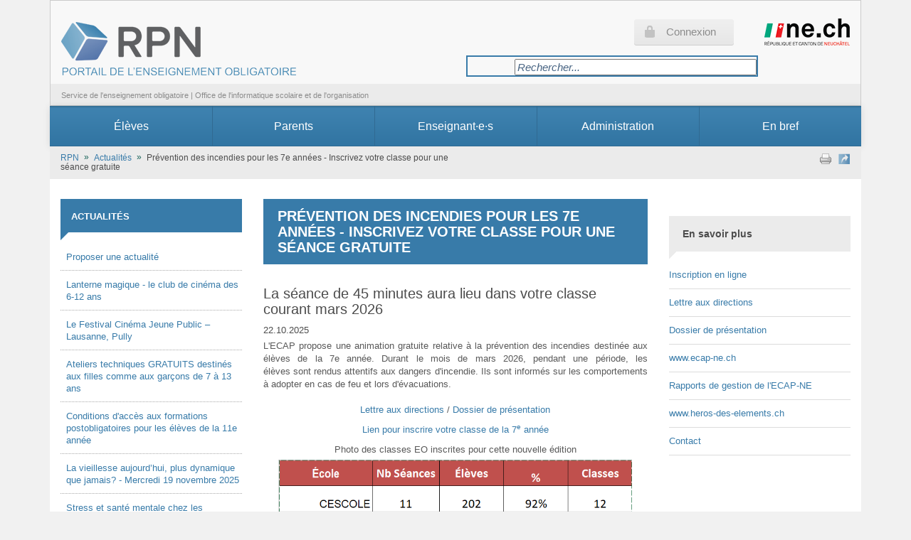

--- FILE ---
content_type: text/html; charset=utf-8
request_url: https://portail.rpn.ch/actualites/Pages/20210325_ECAP.aspx
body_size: 305055
content:

<!DOCTYPE HTML>
<html dir="ltr" lang="fr-CH">
<head><meta http-equiv="X-UA-Compatible" content="IE=edge" /><meta charset="utf-8" /><meta name="GENERATOR" content="Microsoft SharePoint" /><meta http-equiv="Content-Type" content="text/html; charset=utf-8" /><meta http-equiv="Expires" content="0" /><meta name="robots" content="index, follow" /><meta name="distribution" content="global" /><meta name="revisit-after" content="1 days" /><meta name="copyright" content="Réseau pédagogique Neuchâtelois" /><meta name="identifier-url" content="www.rpn.ch" /><meta name="expires" content="never" /><meta name="viewport" content="width=device-width, initial-scale=1.0" /><meta name="Date-Creation-yyyymmdd" content="20121030" /><meta name="Date-Revision-yyyymmdd" content="20121224" /><meta property="og:image" content="https://rpn2016.rpn.ch/SiteCollectionImages/ShareFB.png" /><meta property="og:image:type" content="image/png" /><meta property="og:image:width" content="200" /><meta property="og:image:height" content="200" />
	
	<!-- ===== STARTER: Robots  ======================================================================================================= -->
    
		
	<!-- ===== STARTER: Favicon / Windows Tile ======================================================================================== -->	
	<link rel="shortcut icon" href="/Style%20Library/RPN/favicon.ico" type="image/vnd.microsoft.icon" id="favicon" />		

	<!-- ===== STARTER: Page Title loaded from page or page layout ==================================================================== -->
	<title>
	
	RPN - 
	Prévention des incendies pour les 7e années - Inscrivez votre classe pour une séance gratuite

</title>

	<!-- ===== STARTER: SP Scripts and CSS  =========================================================================================== -->
	<link id="CssRegistration1" rel="stylesheet" type="text/css" href="/_layouts/15/1036/styles/Themable/corev15.css?rev=Ir07XcinlT9fgiR%2Fp9Q4Iw%3D%3DTAG0"/>
<link id="CssRegistrationAcutalite" rel="stylesheet" type="text/css" href="/Style%20Library/RPN/ActicleLayout.css"/>
<link id="CssRegistrationLinkList" rel="stylesheet" type="text/css" href="/Style%20Library/RPN/listedeliens.css"/>
<script type="text/javascript" src="/_layouts/15/1036/initstrings.js?rev=wduBMeBUh%2FB4CfBbz0FpTg%3D%3DTAG0"></script>
<script type="text/javascript" src="/_layouts/15/init.js?rev=Z4FHbKu6g%2BIcQ10iZNANGQ%3D%3DTAG0"></script>
<script type="text/javascript" src="/_layouts/15/1036/strings.js?rev=DNzQ1Roce5WNaAwmbc9PrQ%3D%3DTAG0"></script>
<script type="text/javascript" src="/_layouts/15/rpn.brandingsharepoint/scripts/jquery-1.11.1.min.js"></script>
<script type="text/javascript" src="/_layouts/15/rpn.brandingsharepoint/scripts/jquery.custom.js"></script>
<script type="text/javascript" src="/_layouts/15/rpn.brandingsharepoint/scripts/jquery.migrate.js"></script>
<script type="text/javascript" src="/_layouts/15/rpn.brandingsharepoint/scripts/jquery.cycle.all.latest.js"></script>
<script type="text/javascript" src="/_layouts/15/rpn.brandingsharepoint/scripts/simple.carousel.js"></script>
<script type="text/javascript" src="/_layouts/15/rpn.brandingsharepoint/scripts/easing.js"></script>
<script type="text/javascript" src="/_layouts/15/rpn.brandingsharepoint/scripts/bootstrap-3.3.1-customized.js"></script>
<script type="text/javascript" src="/_layouts/15/rpn.brandingsharepoint/scripts/jquery.flexnav_original.js"></script>
<script type="text/javascript" src="/_layouts/15/rpn.brandingsharepoint/scripts/jpushmenu.js"></script>
<script type="text/javascript" src="/_layouts/15/rpn.brandingsharepoint/scripts/respond.min.js"></script>
<script type="text/javascript" src="/_layouts/15/rpn.brandingsharepoint/scripts/css3-mediaqueries.js"></script>
<script type="text/javascript" src="/_layouts/15/rpn.brandingsharepoint/kendoui/js/kendo.all-fr.min.js"></script>
<script type="text/javascript" src="/_layouts/15/rpn.brandingsharepoint/kendoui/js/cultures/kendo.culture.fr-ch.min.js"></script>
<script type="text/javascript" src="/_layouts/15/rpn.brandingsharepoint/scripts/custom.js"></script>
<script type="text/javascript" src="/_layouts/15/rpn.brandingsharepoint/scripts/responsive-tables.js"></script>
<script type="text/javascript" src="/_layouts/15/ie55up.js?rev=8G4YIZY7%2FAZ08lPQFVt5yw%3D%3DTAG0"></script>
<script type="text/javascript" src="/ScriptResource.axd?d=jgsRkYpfAj8ngWaGsdcMbBkqFMzIeWXtel1MbsNDyOavvChSCEVP4VwZWe4R8iScx50aSI_No9D70EOKQXeBccCX54Rf591nqnPb6VHhnQVNle0MbM07qoC1l_C7OmmUrTekU-jOpTBo9979nN0S8dPfh5pQMFoWD-7Y9UKoprPNUhRkUGpL_nK7BDFhdl1E0&amp;t=5c0e0825"></script>
<script type="text/javascript" src="/_layouts/15/blank.js?rev=SI%2F%2B%2BMqex%2BqYVqcgptzL6A%3D%3DTAG0"></script>
<script type="text/javascript" src="/ScriptResource.axd?d=BadLLeEwwroOQV-5xMhPKYidl2v_FiMq0Qb4B0rZZHkNvnzrkWsfvVJ7ha_2TIkfWY5Qs1nfMS6W6mtYPaWlRZYhxjVvHFdQSWIyBcLBV3QbR8XltxekrrUBp7XYb5YtHGzeksWjr7QKwHqXwziRM4wjFpzaEG7QoAOwKikbqX0KIB24SmZgJCRANGv_a5fF0&amp;t=5c0e0825"></script>
<script type="text/javascript">RegisterSod("require.js", "\u002f_layouts\u002f15\u002frequire.js?rev=4UhLIF\u00252FezOvmGnh\u00252Fs0LLpA\u00253D\u00253DTAG0");</script>
<script type="text/javascript">RegisterSod("sp.res.resx", "\u002f_layouts\u002f15\u002f1036\u002fsp.res.js?rev=0Gpub76qxOhMrufp83DQwA\u00253D\u00253DTAG0");</script>
<script type="text/javascript">RegisterSod("sp.runtime.js", "\u002f_layouts\u002f15\u002fsp.runtime.js?rev=M0eD\u00252BNBN0PUZkyr3xZ3qqg\u00253D\u00253DTAG0");RegisterSodDep("sp.runtime.js", "sp.res.resx");</script>
<script type="text/javascript">RegisterSod("sp.js", "\u002f_layouts\u002f15\u002fsp.js?rev=vHaLY7QZAtE1wptVNup64Q\u00253D\u00253DTAG0");RegisterSodDep("sp.js", "sp.runtime.js");RegisterSodDep("sp.js", "sp.ui.dialog.js");RegisterSodDep("sp.js", "sp.res.resx");</script>
<script type="text/javascript">RegisterSod("sp.init.js", "\u002f_layouts\u002f15\u002fsp.init.js?rev=2TBUuMDVjwm3dbhZhstlAg\u00253D\u00253DTAG0");</script>
<script type="text/javascript">RegisterSod("sp.ui.dialog.js", "\u002f_layouts\u002f15\u002fsp.ui.dialog.js?rev=ikde3R5iYu6NFQRHyuBe9w\u00253D\u00253DTAG0");RegisterSodDep("sp.ui.dialog.js", "sp.init.js");RegisterSodDep("sp.ui.dialog.js", "sp.res.resx");</script>
<script type="text/javascript">RegisterSod("core.js", "\u002f_layouts\u002f15\u002fcore.js?rev=9ljmXhjR3KipcJXMXL5RTw\u00253D\u00253DTAG0");</script>
<script type="text/javascript">RegisterSod("menu.js", "\u002f_layouts\u002f15\u002fmenu.js?rev=UsK9jkG5GnFgpxhqCd7xbw\u00253D\u00253DTAG0");</script>
<script type="text/javascript">RegisterSod("mQuery.js", "\u002f_layouts\u002f15\u002fmquery.js?rev=T8qAW1\u00252Ftzl7LMeZPlNcq2A\u00253D\u00253DTAG0");</script>
<script type="text/javascript">RegisterSod("callout.js", "\u002f_layouts\u002f15\u002fcallout.js?rev=P\u00252BhzNKjj\u00252FnOEZgHyNH4rJg\u00253D\u00253DTAG0");RegisterSodDep("callout.js", "mQuery.js");RegisterSodDep("callout.js", "core.js");</script>
<script type="text/javascript">RegisterSod("sp.core.js", "\u002f_layouts\u002f15\u002fsp.core.js?rev=b8PZKlG7uhIQfj\u00252FXj9snfw\u00253D\u00253DTAG0");RegisterSodDep("sp.core.js", "sp.init.js");RegisterSodDep("sp.core.js", "core.js");</script>
<script type="text/javascript">RegisterSod("clienttemplates.js", "\u002f_layouts\u002f15\u002fclienttemplates.js?rev=5sVUWI\u00252BGlAnUvQZS2HYj1g\u00253D\u00253DTAG0");</script>
<script type="text/javascript">RegisterSod("sharing.js", "\u002f_layouts\u002f15\u002fsharing.js?rev=CWPucopuvnxJt8ggWDsPcQ\u00253D\u00253DTAG0");RegisterSodDep("sharing.js", "mQuery.js");RegisterSodDep("sharing.js", "clienttemplates.js");RegisterSodDep("sharing.js", "core.js");</script>
<script type="text/javascript">RegisterSod("suitelinks.js", "\u002f_layouts\u002f15\u002fsuitelinks.js?rev=8Gu\u00252BE3SxxYxLCuy6\u00252FIHNJQ\u00253D\u00253DTAG0");RegisterSodDep("suitelinks.js", "core.js");</script>
<script type="text/javascript">RegisterSod("clientrenderer.js", "\u002f_layouts\u002f15\u002fclientrenderer.js?rev=SvLkY7\u00252FlEPf3yjoz52C8Hg\u00253D\u00253DTAG0");</script>
<script type="text/javascript">RegisterSod("srch.resources.resx", "\u002f_layouts\u002f15\u002f1036\u002fsrch.resources.js?rev=sLIRRal\u00252FC0XepV3byXTfmQ\u00253D\u00253DTAG0");</script>
<script type="text/javascript">RegisterSod("search.clientcontrols.js", "\u002f_layouts\u002f15\u002fsearch.clientcontrols.js?rev=llkkoa8WzW2Akde91RvLUw\u00253D\u00253DTAG0");RegisterSodDep("search.clientcontrols.js", "sp.init.js");RegisterSodDep("search.clientcontrols.js", "clientrenderer.js");RegisterSodDep("search.clientcontrols.js", "srch.resources.resx");</script>
<script type="text/javascript">RegisterSod("sp.search.js", "\u002f_layouts\u002f15\u002fsp.search.js?rev=HAx1PXh3dmISREk3Xv5ClQ\u00253D\u00253DTAG0");RegisterSodDep("sp.search.js", "sp.init.js");RegisterSodDep("sp.search.js", "sp.runtime.js");</script>
<script type="text/javascript">RegisterSod("ajaxtoolkit.js", "\u002f_layouts\u002f15\u002fajaxtoolkit.js?rev=D\u00252BopWJT1QLPe7G8RdEG71A\u00253D\u00253DTAG0");RegisterSodDep("ajaxtoolkit.js", "search.clientcontrols.js");</script>
<script type="text/javascript">RegisterSod("userprofile", "\u002f_layouts\u002f15\u002fsp.userprofiles.js?rev=cx6U8sP\u00252ByP0OFLjk6ekyIg\u00253D\u00253DTAG0");RegisterSodDep("userprofile", "sp.runtime.js");</script>
<script type="text/javascript">RegisterSod("followingcommon.js", "\u002f_layouts\u002f15\u002ffollowingcommon.js?rev=4FJmlvEYQE6ZeuOgRQ7ARA\u00253D\u00253DTAG0");RegisterSodDep("followingcommon.js", "sp.js");RegisterSodDep("followingcommon.js", "userprofile");RegisterSodDep("followingcommon.js", "core.js");RegisterSodDep("followingcommon.js", "mQuery.js");</script>
<script type="text/javascript">RegisterSod("profilebrowserscriptres.resx", "\u002f_layouts\u002f15\u002f1036\u002fprofilebrowserscriptres.js?rev=E106ZFhOt2SoTOETYbpMQA\u00253D\u00253DTAG0");</script>
<script type="text/javascript">RegisterSod("sp.ui.mysitecommon.js", "\u002f_layouts\u002f15\u002fsp.ui.mysitecommon.js?rev=X0KF4mnoaO7FiIKIHad\u00252FGw\u00253D\u00253DTAG0");RegisterSodDep("sp.ui.mysitecommon.js", "sp.init.js");RegisterSodDep("sp.ui.mysitecommon.js", "sp.runtime.js");RegisterSodDep("sp.ui.mysitecommon.js", "userprofile");RegisterSodDep("sp.ui.mysitecommon.js", "profilebrowserscriptres.resx");</script>
<script type="text/javascript">RegisterSod("inplview", "\u002f_layouts\u002f15\u002finplview.js?rev=YFZ\u00252BdJWOwBfLTsUnIfc1cg\u00253D\u00253DTAG0");RegisterSodDep("inplview", "core.js");RegisterSodDep("inplview", "clienttemplates.js");RegisterSodDep("inplview", "sp.js");</script>

 
	<!-- ===== STARTER: Custom Scripts =============================================================================================== -->
	<link type="text/xml" rel="alternate" href="/actualites/_vti_bin/spsdisco.aspx" />
		
	<!-- ===== STARTER: Additional header placeholder - overridden by asp:content on pages or page layouts  =========================== -->
	


<style type="text/css">
</style>
<link rel="canonical" href="https://portail.rpn.ch:443/actualites/Pages/20210325_ECAP.aspx" />

	<!-- ===== STARTER: Core SharePoint CSS =========================================================================================== -->
	

	<!-- ===== STARTER: Custom CSS  =================================================================================================== -->
   	<link href="/Style%20Library/RPN/Bootstrap/bootstrap-3.3.1-customized.css" rel="stylesheet" type="text/css" /><link href="/Style%20Library/RPN/Bootstrap/bootstrap.css" rel="stylesheet" type="text/css" /><link href="/Style%20Library/RPN/styles.css" rel="stylesheet" type="text/css" /><link href="/Style%20Library/RPN/flexnav.css" rel="stylesheet" type="text/css" /><link href="/Style%20Library/RPN/navigation-stretch.css" rel="stylesheet" type="text/css" /><link href="/Style%20Library/RPN/menu.css" rel="stylesheet" type="text/css" /><link href="/Style%20Library/RPN/jPushMenu.css" rel="stylesheet" type="text/css" /><link href="/Style%20Library/RPN/home-info.css" rel="stylesheet" type="text/css" /><link href="/Style%20Library/RPN/Custom_RPN.css" rel="stylesheet" type="text/css" /><link href="/SiteCollection/_layouts/15/RPN.BrandingSharePoint/KendoUI/styles/kendo.common.min.css" rel="stylesheet" type="text/css" /><link href="/SiteCollection/_layouts/15/RPN.BrandingSharePoint/KendoUI/styles/kendo.rpn.min.css" rel="stylesheet" type="text/css" /><link href="/Style%20Library/RPN/stylesPrint.css" rel="stylesheet" type="text/css" media="print" /><link href="/Style%20Library/RPN/responsive-tables.css" rel="stylesheet" type="text/css" />
    <link href="/GetBodyStyle.ashx?siteurl=%2factualites" rel="stylesheet" type="text/css" />
	
	
	<style type="text/css">
		
		#s4-bodyContainer {
    		padding-bottom: 0px;
		}
		
		#s4-titlerow{
			padding-bottom:87px;
			padding-top:0px;	
		}
		
	</style>
    
	<script type="text/javascript">
	    function ProcessImn() { }
	    function ProcessImnMarkers() { }
	</script>
	
	<!-- Matomo -->
	<script>
  		var _paq = window._paq = window._paq || [];
  		/* tracker methods like "setCustomDimension" should be called before "trackPageView" */

  		_paq.push(['trackPageView']);
  		_paq.push(['enableLinkTracking']);

  		(function() {
    			var u="https://stats.ne.ch/";
    			_paq.push(['setTrackerUrl', u+'matomo.php']);
    			_paq.push(['setSiteId', '46']);
    			var d=document, g=d.createElement('script'), s=d.getElementsByTagName('script')[0];
    			g.async=true; g.src=u+'matomo.js'; s.parentNode.insertBefore(g,s);
  		})();
	</script>

	<!-- End Matomo Code -->
</head>

<body>
	<!-- ===== STARTER: SP IDs / Prefetch SP images / SP Form  =========================================================================== -->
	
	<div id="imgPrefetch" style="display:none">
<img src="/Style%20Library/RPN/favicon.ico?rev=40" />
<img src="/_layouts/15/images/spcommon.png?rev=40" />
</div>

	<form method="post" action="./20210325_ECAP.aspx" onsubmit="javascript:return WebForm_OnSubmit();" id="aspnetForm">
<div class="aspNetHidden">
<input type="hidden" name="_wpcmWpid" id="_wpcmWpid" value="" />
<input type="hidden" name="wpcmVal" id="wpcmVal" value="" />
<input type="hidden" name="MSOWebPartPage_PostbackSource" id="MSOWebPartPage_PostbackSource" value="" />
<input type="hidden" name="MSOTlPn_SelectedWpId" id="MSOTlPn_SelectedWpId" value="" />
<input type="hidden" name="MSOTlPn_View" id="MSOTlPn_View" value="0" />
<input type="hidden" name="MSOTlPn_ShowSettings" id="MSOTlPn_ShowSettings" value="False" />
<input type="hidden" name="MSOGallery_SelectedLibrary" id="MSOGallery_SelectedLibrary" value="" />
<input type="hidden" name="MSOGallery_FilterString" id="MSOGallery_FilterString" value="" />
<input type="hidden" name="MSOTlPn_Button" id="MSOTlPn_Button" value="none" />
<input type="hidden" name="__EVENTTARGET" id="__EVENTTARGET" value="" />
<input type="hidden" name="__EVENTARGUMENT" id="__EVENTARGUMENT" value="" />
<input type="hidden" name="__REQUESTDIGEST" id="__REQUESTDIGEST" value="noDigest" />
<input type="hidden" name="MSOSPWebPartManager_DisplayModeName" id="MSOSPWebPartManager_DisplayModeName" value="Browse" />
<input type="hidden" name="MSOSPWebPartManager_ExitingDesignMode" id="MSOSPWebPartManager_ExitingDesignMode" value="false" />
<input type="hidden" name="MSOWebPartPage_Shared" id="MSOWebPartPage_Shared" value="" />
<input type="hidden" name="MSOLayout_LayoutChanges" id="MSOLayout_LayoutChanges" value="" />
<input type="hidden" name="MSOLayout_InDesignMode" id="MSOLayout_InDesignMode" value="" />
<input type="hidden" name="_wpSelected" id="_wpSelected" value="" />
<input type="hidden" name="_wzSelected" id="_wzSelected" value="" />
<input type="hidden" name="MSOSPWebPartManager_OldDisplayModeName" id="MSOSPWebPartManager_OldDisplayModeName" value="Browse" />
<input type="hidden" name="MSOSPWebPartManager_StartWebPartEditingName" id="MSOSPWebPartManager_StartWebPartEditingName" value="false" />
<input type="hidden" name="MSOSPWebPartManager_EndWebPartEditing" id="MSOSPWebPartManager_EndWebPartEditing" value="false" />
<input type="hidden" name="__VIEWSTATE" id="__VIEWSTATE" value="/[base64]/////[base64]/hnIuY1Gw=" />
</div>

<script type="text/javascript">
//<![CDATA[
var theForm = document.forms['aspnetForm'];
if (!theForm) {
    theForm = document.aspnetForm;
}
function __doPostBack(eventTarget, eventArgument) {
    if (!theForm.onsubmit || (theForm.onsubmit() != false)) {
        theForm.__EVENTTARGET.value = eventTarget;
        theForm.__EVENTARGUMENT.value = eventArgument;
        theForm.submit();
    }
}
//]]>
</script>


<script src="/WebResource.axd?d=C3c84P7qzI7uRZrZmd-OM76tT8yCSMGcmzSwtkM4oLBFlkEGNdF6NiXskQ-luAZReS31lXQAGkR_L28t2D5nXQ6xl1Z-ZWG3ou5WBN9LPTY1&amp;t=638901608248157332" type="text/javascript"></script>


<script type="text/javascript">
//<![CDATA[
var MSOWebPartPageFormName = 'aspnetForm';
var g_presenceEnabled = true;
var g_wsaEnabled = false;

var g_correlationId = '10fedea1-0877-005b-b3aa-dae39d432227';
var g_wsaQoSEnabled = false;
var g_wsaQoSDataPoints = [];
var g_wsaRUMEnabled = false;
var g_wsaLCID = 1036;
var g_wsaListTemplateId = 850;
var g_wsaSiteTemplateId = 'RPNPORTAL#1';
var _fV4UI=true;var _spPageContextInfo = {webServerRelativeUrl: "\u002factualites", webAbsoluteUrl: "https:\u002f\u002fportail.rpn.ch\u002factualites", siteAbsoluteUrl: "https:\u002f\u002fportail.rpn.ch", serverRequestPath: "\u002factualites\u002fPages\u002f20210325_ECAP.aspx", layoutsUrl: "_layouts\u002f15", webTitle: "Actualit\u00E9s", webTemplate: "11000", tenantAppVersion: "0", isAppWeb: false, Has2019Era: true, webLogoUrl: "_layouts\u002f15\u002fimages\u002fsiteicon.png", webLanguage: 1036, currentLanguage: 1036, currentUICultureName: "fr-FR", currentCultureName: "fr-CH", clientServerTimeDelta: new Date("2025-12-02T06:16:04.8754600Z") - new Date(), updateFormDigestPageLoaded: new Date("2025-12-02T06:16:04.8754600Z"), siteClientTag: "28$$16.0.5526.1001", crossDomainPhotosEnabled:false, webUIVersion:15, webPermMasks:{High:16,Low:196673},pageListId:"{7be4df1f-6b64-44a6-8ef5-9fdfa99d8415}",pageItemId:479, pagePersonalizationScope:1, alertsEnabled:true, customMarkupInCalculatedFieldDisabled: true, siteServerRelativeUrl: "\u002f", allowSilverlightPrompt:'True', isSiteAdmin: false};var L_Menu_BaseUrl="/actualites";
var L_Menu_LCID="1036";
var L_Menu_SiteTheme="null";
document.onreadystatechange=fnRemoveAllStatus; function fnRemoveAllStatus(){removeAllStatus(true)};Flighting.ExpFeatures = [480215056,1880287568,1561350208,302071836,3212816,69472768,4194310,-2113396707,268502022,-872284160,1049232,-2147421952,65536,65536,2097472,917504,-2147474174,1372324107,67108882,0,0,-2147483648,2097152,0,0,32768,0,0,0,0,0,0,0,0,0,0,0,0,0,0,0,0,0,0,0,0,0,0,0,0,0,0,0,0,0,0,0,0,0,0,0,0,0,0,0,0,0,0,0,0,0,0,0,0,0,0,0,0,0,0,0,0,0,0,32768]; (function()
{
    if(typeof(window.SP) == "undefined") window.SP = {};
    if(typeof(window.SP.YammerSwitch) == "undefined") window.SP.YammerSwitch = {};

    var ysObj = window.SP.YammerSwitch;
    ysObj.IsEnabled = false;
    ysObj.TargetYammerHostName = "www.yammer.com";
} )(); var _spWebPartComponents = new Object();//]]>
</script>

<script src="/_layouts/15/blank.js?rev=SI%2F%2B%2BMqex%2BqYVqcgptzL6A%3D%3DTAG0" type="text/javascript"></script>
<script type="text/javascript">
//<![CDATA[
(function(){

        if (typeof(_spBodyOnLoadFunctions) === 'undefined' || _spBodyOnLoadFunctions === null) {
            return;
        }
        _spBodyOnLoadFunctions.push(function() {
            SP.SOD.executeFunc('core.js', 'FollowingDocument', function() { FollowingDocument(); });
        });
    })();(function(){

        if (typeof(_spBodyOnLoadFunctions) === 'undefined' || _spBodyOnLoadFunctions === null) {
            return;
        }
        _spBodyOnLoadFunctions.push(function() {
            SP.SOD.executeFunc('core.js', 'FollowingCallout', function() { FollowingCallout(); });
        });
    })();if (typeof(DeferWebFormInitCallback) == 'function') DeferWebFormInitCallback();function WebForm_OnSubmit() {
UpdateFormDigest('\u002factualites', 1440000);if (typeof(_spFormOnSubmitWrapper) != 'undefined') {return _spFormOnSubmitWrapper();} else {return true;};
return true;
}
//]]>
</script>

<div class="aspNetHidden">

	<input type="hidden" name="__VIEWSTATEGENERATOR" id="__VIEWSTATEGENERATOR" value="7278BA81" />
</div>
	
	<!-- ===== STARTER: SharePoint Reqs this for adding columns ===================================================== -->
	<script type="text/javascript"> var submitHook = function () { return false; }; theForm._spOldSubmit = theForm.submit; theForm.submit = function () { if (!submitHook()) { this._spOldSubmit(); } }; </script>

	<!-- ===== STARTER: Web Part Manager  ============================================================================================= -->
			
	
		<!-- ===== STARTER: ScriptManager ===================================================== -->
		<script type="text/javascript">
//<![CDATA[
Sys.WebForms.PageRequestManager._initialize('ctl00$ScriptManager', 'aspnetForm', [], [], [], 90, 'ctl00');
//]]>
</script>

	
		<!-- ===== STARTER: Ribbon Code Starts Here ===================================================== -->
		<div id="ms-designer-ribbon">
			<div>
	
	<div id="s4-ribbonrow" style="visibility:hidden;display:none"></div>

</div>


		</div>

		
				<style type="text/css">
					#ms-designer-ribbon { display: none !important; }  
				</style>
			
		<!-- ===== STARTER: Ribbon Code Ends Here  ======================================================================================== -->
	
	<!-- ===== STARTER: Main Scrolling Body Starts Here =============================================================================== -->
	<div id="s4-workspace" class="s4-nosetwidth">
		<div id="ctl00_DeltaPlaceHolderMain">
		<div class="container">
		
		<div id="s4-bodyContainer" class="s4-nosetwidth">	
			<!-- ===== STARTER: This decides where the web part menu lives ===================================================== -->
			
			<!-- ===== STARTER: style.css adds width and margin =========================================================================================== -->
			
				<!-- ===== STARTER: SharePoint looks for this div ID s4-titlerow for the "Focus on Content" Button ======================== -->	
						<!--title s4-lp row-->
						<div class="s4-title s4-lp">
							<div class="row">														
									<div class="col-md-6 hidden-sm hidden-xs header-logo-rpn">
										<a href="/" title="R&eacute;seau p&eacute;dagogique Neuch&acirc;telois">
											<img src="/SiteCollectionImages/RPN/logo_rpn_2.png" alt="R&eacute;seau p&eacute;dagogique Neuch&acirc;telois" class="img-responsive" />
										</a>
									</div>
									<div class="hidden-lg hidden-md col-sm-6 col-xs-6 header-logo-rpn">
										<a href="/" title="R&eacute;seau p&eacute;dagogique Neuch&acirc;telois">
											<img src="/SiteCollectionImages/RPN/logo_rpn_3.png" alt="R&eacute;seau p&eacute;dagogique Neuch&acirc;telois" class="img-responsive" />
										</a>
									</div>

																	
									
											<div class="hidden-sm hidden-xs login-btn"><a href="/_layouts/RPNAuthenticate.aspx?Source=%2factualites%2fPages%2f20210325_ECAP.aspx">Connexion</a></div>
										
									<div class="col-md-6 col-sm-6 col-xs-6 text-right header-logo-ne">
										<a href="http://www.ne.ch" title="R&eacute;publique et Canton de Neuch&acirc;tel" target="_blank">
											<img src="/SiteCollectionImages/RPN/logo_ne.png" alt="R&eacute;publique et Canton de Neuch&acirc;tel" />
										</a>
									</div>																
									
									
										<div id="s4-searcharea" class="col-md-6 hidden-sm hidden-xs text-right s4-search s4-rp s4-searchHP search-banner">
											
												<div class="ms-webpart-chrome ms-webpart-chrome-fullWidth ">
	<div WebPartID="00000000-0000-0000-0000-000000000000" HasPers="true" id="WebPartWPQ1" width="100%" class="ms-WPBody " OnlyForMePart="true" allowDelete="false" style="" ><div componentid="ctl00_PlaceHolderSearch_PlaceHolderSearchArea_SmallSearchInputBox1_csr" id="ctl00_PlaceHolderSearch_PlaceHolderSearchArea_SmallSearchInputBox1_csr"><div id="SearchBox" name="Control"><div class="ms-srch-sb ms-srch-sb-border" id="ctl00_PlaceHolderSearch_PlaceHolderSearchArea_SmallSearchInputBox1_csr_sboxdiv"><input type="text" value="Rechercher..." maxlength="2048" accessKey="S" title="Rechercher..." id="ctl00_PlaceHolderSearch_PlaceHolderSearchArea_SmallSearchInputBox1_csr_sbox" autocomplete="off" autocorrect="off" onkeypress="EnsureScriptFunc('Search.ClientControls.js', 'Srch.U', function() {if (Srch.U.isEnterKey(String.fromCharCode(event.keyCode))) {$find('ctl00_PlaceHolderSearch_PlaceHolderSearchArea_SmallSearchInputBox1_csr').search($get('ctl00_PlaceHolderSearch_PlaceHolderSearchArea_SmallSearchInputBox1_csr_sbox').value);return Srch.U.cancelEvent(event);}})" onkeydown="EnsureScriptFunc('Search.ClientControls.js', 'Srch.U', function() {var ctl = $find('ctl00_PlaceHolderSearch_PlaceHolderSearchArea_SmallSearchInputBox1_csr');ctl.activateDefaultQuerySuggestionBehavior();})" onfocus="EnsureScriptFunc('Search.ClientControls.js', 'Srch.U', function() {var ctl = $find('ctl00_PlaceHolderSearch_PlaceHolderSearchArea_SmallSearchInputBox1_csr');ctl.hidePrompt();ctl.setBorder(true);})" onblur="EnsureScriptFunc('Search.ClientControls.js', 'Srch.U', function() {var ctl = $find('ctl00_PlaceHolderSearch_PlaceHolderSearchArea_SmallSearchInputBox1_csr'); if (ctl){ ctl.showPrompt(); ctl.setBorder(false);}})" class="ms-textSmall ms-srch-sb-prompt ms-helperText"/><a title="Rechercher" role="button" class="ms-srch-sb-searchLink" id="ctl00_PlaceHolderSearch_PlaceHolderSearchArea_SmallSearchInputBox1_csr_SearchLink" onclick="EnsureScriptFunc('Search.ClientControls.js', 'Srch.U', function() {$find('ctl00_PlaceHolderSearch_PlaceHolderSearchArea_SmallSearchInputBox1_csr').search($get('ctl00_PlaceHolderSearch_PlaceHolderSearchArea_SmallSearchInputBox1_csr_sbox').value);})" href="javascript: {}" ><img src="/_layouts/15/images/searchresultui.png?rev=40" class="ms-srch-sb-searchImg" id="searchImg" alt="Rechercher" /></a><div class="ms-qSuggest-container ms-shadow" id="AutoCompContainer"><div id="ctl00_PlaceHolderSearch_PlaceHolderSearchArea_SmallSearchInputBox1_csr_AutoCompList"></div></div></div></div></div><noscript><div id="ctl00_PlaceHolderSearch_PlaceHolderSearchArea_SmallSearchInputBox1_noscript">JavaScript ne semble pas être activé dans votre navigateur. Veuillez l’activer et réessayer.</div></noscript><div id="ctl00_PlaceHolderSearch_PlaceHolderSearchArea_SmallSearchInputBox1">

	</div><div class="ms-clear"></div></div>
</div>
											
											
											<!--help icon-->
											<span class="s4-help">
												<span style="height:17px;width:17px;position:relative;display:inline-block;overflow:hidden;" class="s4-clust"><a href="../../_catalogs/masterpage/RPN/#" id="ctl00_PlaceHolderSearch_TopHelpLink" style="height:17px;width:17px;display:inline-block;" onclick="TopHelpButtonClick(&#39;HelpHome&#39;);return false" accesskey="6" title="Aide (nouvelle fenêtre)"><img src="/_layouts/images/fgimg.png" id="ctl00_PlaceHolderSearch_Img1" style="left:-0px !important;top:-309px !important;position:absolute;" align="absmiddle" border="0" alt="Aide (nouvelle fenêtre)" /></a></span>
											</span>
										</div>
										<!--end search box-->
									
									<div class="col-md-12 hidden-sm hidden-xs header-desc">
										<a href="http://www.ne.ch/seo" target="">Service de l'enseignement obligatoire</a> | 
<a href="http://www.ne.ch/oiso" target="">Office de l'informatique scolaire et de l'organisation</a>

									</div>							
							</div>
							<!--quick launch placeholder-->
						</div>
						<!-- end title s4-lp row-->
								
		
					<!-- ===== STARTER: Global navigation ================================================================================= -->											
						<div id="s4-topheader2" class="s4-pr s4-notdlg">
						<!--navigation -->
						<div class="row navigation-row">
							<!-- nav -->
							<nav id="topnav" class="navbar navbar-static-top" role="navigation">
								<!--navigation -->
								<!-- Brand and toggle get grouped for better mobile display -->
                        		<div class="navbar-header">
                                    <button type="button" class="navbar-toggle toggle-menu menu-left push-body" data-toggle="collapse" data-target="#header-mobile-menu">
		                                <span class="sr-only">Toggle navigation</span>
		                                <span class="icon-bar"></span>
		                                <span class="icon-bar"></span>
		                                <span class="icon-bar"></span>
		                                <span class="glyphicon glyphicon-search"></span>	                                
                            		</button>
                            		
											<div class="hidden-lg hidden-md login-btn"><a href="/_layouts/RPNAuthenticate.aspx?Source=%2factualites%2fPages%2f20210325_ECAP.aspx">Connexion</a></div>
										

                        		</div>
								
								<!-- Add mobile menu here -->	
								<div class="collapse navbar-collapse cbp-spmenu cbp-spmenu-vertical cbp-spmenu-left" id="header-mobile-menu">	                                                                
                                	
										<div id="s4-searcharea-mobile" class="s4-rp s4-searchHP">
												<div class="ms-webpart-chrome ms-webpart-chrome-fullWidth ">
	<div WebPartID="00000000-0000-0000-0000-000000000000" HasPers="true" id="WebPartWPQ2" width="100%" class="ms-WPBody " OnlyForMePart="true" allowDelete="false" style="" ><div componentid="ctl00_PlaceHolderSearchMobile_SearchBoxScriptWebPart1_csr" id="ctl00_PlaceHolderSearchMobile_SearchBoxScriptWebPart1_csr"><div id="SearchBox" name="Control"><div class="ms-srch-sb ms-srch-sb-border" id="ctl00_PlaceHolderSearchMobile_SearchBoxScriptWebPart1_csr_sboxdiv"><input type="text" value="Rechercher..." maxlength="2048" accessKey="S" title="Rechercher..." id="ctl00_PlaceHolderSearchMobile_SearchBoxScriptWebPart1_csr_sbox" autocomplete="off" autocorrect="off" onkeypress="EnsureScriptFunc('Search.ClientControls.js', 'Srch.U', function() {if (Srch.U.isEnterKey(String.fromCharCode(event.keyCode))) {$find('ctl00_PlaceHolderSearchMobile_SearchBoxScriptWebPart1_csr').search($get('ctl00_PlaceHolderSearchMobile_SearchBoxScriptWebPart1_csr_sbox').value);return Srch.U.cancelEvent(event);}})" onkeydown="EnsureScriptFunc('Search.ClientControls.js', 'Srch.U', function() {var ctl = $find('ctl00_PlaceHolderSearchMobile_SearchBoxScriptWebPart1_csr');ctl.activateDefaultQuerySuggestionBehavior();})" onfocus="EnsureScriptFunc('Search.ClientControls.js', 'Srch.U', function() {var ctl = $find('ctl00_PlaceHolderSearchMobile_SearchBoxScriptWebPart1_csr');ctl.hidePrompt();ctl.setBorder(true);})" onblur="EnsureScriptFunc('Search.ClientControls.js', 'Srch.U', function() {var ctl = $find('ctl00_PlaceHolderSearchMobile_SearchBoxScriptWebPart1_csr'); if (ctl){ ctl.showPrompt(); ctl.setBorder(false);}})" class="ms-textSmall ms-srch-sb-prompt ms-helperText"/><a title="Rechercher" role="button" class="ms-srch-sb-searchLink" id="ctl00_PlaceHolderSearchMobile_SearchBoxScriptWebPart1_csr_SearchLink" onclick="EnsureScriptFunc('Search.ClientControls.js', 'Srch.U', function() {$find('ctl00_PlaceHolderSearchMobile_SearchBoxScriptWebPart1_csr').search($get('ctl00_PlaceHolderSearchMobile_SearchBoxScriptWebPart1_csr_sbox').value);})" href="javascript: {}" ><img src="/_layouts/15/images/searchresultui.png?rev=40" class="ms-srch-sb-searchImg" id="searchImg" alt="Rechercher" /></a><div class="ms-qSuggest-container ms-shadow" id="AutoCompContainer"><div id="ctl00_PlaceHolderSearchMobile_SearchBoxScriptWebPart1_csr_AutoCompList"></div></div></div></div></div><noscript><div id="ctl00_PlaceHolderSearchMobile_SearchBoxScriptWebPart1_noscript">JavaScript ne semble pas être activé dans votre navigateur. Veuillez l’activer et réessayer.</div></noscript><div id="ctl00_PlaceHolderSearchMobile_SearchBoxScriptWebPart1">

	</div><div class="ms-clear"></div></div>
</div>
										</div>
									
                                	

<script language="javascript" type="text/javascript">
    //<![CDATA[
    (function($){
    $(document).ready(function () {
        $(".flexnav").flexNav({
            'animationSpeed': 250, 				// default for drop down animation speed
            'transitionOpacity': false, 		// default for opacity animation
            'buttonSelector': '.menu-button', // default menu button class name
            'hoverIntent': false, 			// Change to true for use with hoverIntent plugin
            'hoverIntentTimeout': 150, 		// hoverIntent default timeout
            'calcItemWidths': false, 		// dynamically calcs top level nav item widths
            'hover': true						// would you like hover support?      
        });
        if (navigator.userAgent.search("MSIE") >= 0) {
            $(".navbar-nav.flexnav").css("margin-top", "-3px");
        }
    });
    })(jQuery);
    //]]>
</script>
<ul class="navbar-nav flexnav">
<li>
     <a accesskey="">
        <span>Élèves</span>
     </a>
     <ul>
<li>
     <a accesskey="" href="/eleves/langues">
        <span>Langues</span>
     </a>
     <ul>
<li>
     <a accesskey="" href="/eleves/langues/Pages/l1.aspx" target="">
        <span>L1 Français</span>
     </a>
</li><li>
     <a accesskey="" href="/eleves/langues/Pages/l2.aspx" target="">
        <span>L2 Allemand</span>
     </a>
</li><li>
     <a accesskey="" href="/eleves/langues/Pages/l3.aspx" target="">
        <span>L3 Anglais</span>
     </a>
</li><li>
     <a accesskey="" href="/eleves/langues/Pages/l-autres.aspx" target="">
        <span>L Autres langues</span>
     </a>
</li></ul>

</li><li>
     <a accesskey="" href="/eleves/msn">
        <span>Mathématiques et sciences de la nature</span>
     </a>
     <ul>
<li>
     <a accesskey="" href="/eleves/msn/Pages/msn-ma.aspx" target="">
        <span>Mathématiques</span>
     </a>
</li><li>
     <a accesskey="" href="/eleves/msn/Pages/msn-sn.aspx" target="">
        <span>Sciences de la nature</span>
     </a>
</li></ul>

</li><li>
     <a accesskey="" href="/eleves/shs">
        <span>Sciences humaines et sociales</span>
     </a>
     <ul>
<li>
     <a accesskey="" href="/eleves/shs/Pages/shs-ge.aspx" target="">
        <span>Géographie</span>
     </a>
</li><li>
     <a accesskey="" href="/eleves/shs/Pages/shs-hi.aspx" target="">
        <span>Histoire</span>
     </a>
</li><li>
     <a accesskey="" href="/eleves/shs/Pages/shs-ci.aspx" target="">
        <span>Citoyenneté</span>
     </a>
</li></ul>

</li><li>
     <a accesskey="" href="/eleves/arts/Pages/Accueil.aspx">
        <span>Arts</span>
     </a>
     <ul>
<li>
     <a accesskey="" href="/eleves/arts/Pages/a-acm.aspx" target="">
        <span>Activités créatrices et manuelles</span>
     </a>
</li><li>
     <a accesskey="" href="/eleves/arts/Pages/a-av.aspx" target="">
        <span>Arts visuels</span>
     </a>
</li><li>
     <a accesskey="" href="/eleves/arts/Pages/a-mu.aspx" target="">
        <span>Musique</span>
     </a>
</li></ul>

</li><li>
     <a accesskey="" href="/eleves/cm">
        <span>Corps et mouvement</span>
     </a>
     <ul>
<li>
     <a accesskey="" href="/eleves/cm/Pages/cm-ep.aspx" target="">
        <span>Éducation physique</span>
     </a>
</li><li>
     <a accesskey="" href="/eleves/cm/Pages/cm-en.aspx" target="">
        <span>Éducation nutritionnelle</span>
     </a>
</li></ul>

</li><li>
     <a accesskey="" href="/eleves/fg">
        <span>Formation générale</span>
     </a>
     <ul>
<li>
     <a accesskey="" href="/eleves/fg/Pages/fg-mi.aspx" target="">
        <span>MITIC</span>
     </a>
</li><li>
     <a accesskey="" href="/eleves/fg/Pages/fg-sbe.aspx" target="">
        <span>Santé et bien-être</span>
     </a>
</li><li>
     <a accesskey="" href="/eleves/fg/Pages/fg-cpp.aspx" target="">
        <span>Choix et projets personnels</span>
     </a>
</li><li>
     <a accesskey="" href="/eleves/fg/Pages/fg-veed.aspx" target="">
        <span>Vivre ensemble et exercice de la démocratie</span>
     </a>
</li><li>
     <a accesskey="" href="/eleves/fg/Pages/fg-in.aspx" target="">
        <span>Interdépendances</span>
     </a>
</li></ul>

</li><li>
     <a accesskey="" href="/eleves/ct">
        <span>Capacités transversales</span>
     </a>
     
</li><li>
     <a accesskey="" href="/eleves/spec-ne">
        <span>Spécificités neuchâteloises</span>
     </a>
     <ul>
<li>
     <a accesskey="" href="/eleves/spec-ne/Pages/sp-lca.aspx" target="">
        <span>Langues et cultures de l'Antiquité</span>
     </a>
</li></ul>

</li><li>
     <a accesskey="" href="/eleves/res">
        <span>Ressources</span>
     </a>
     <ul>
<li>
     <a accesskey="" href="/eleves/fg/Pages/fg-aide.aspx" target="">
        <span>Demande de l'aide !</span>
     </a>
</li><li>
     <a accesskey="" href="/beo/biblio" target="">
        <span>Bibliothèque de l'enseignement obligatoire (BEO)</span>
     </a>
</li><li>
     <a accesskey="" href="/administration/ens-or/Pages/ad-mr.aspx" target="">
        <span>Moteurs de recherche</span>
     </a>
</li><li>
     <a accesskey="" href="/eleves/Pages/an-1-2.aspx" target="">
        <span>Années 1-2</span>
     </a>
</li></ul>

</li></ul>

</li><li>
     <a accesskey="">
        <span>Parents</span>
     </a>
     <ul>
<li>
     <a accesskey="" href="/parents/accueil/Pages/Accueil.aspx">
        <span>L'entrée à l'école</span>
     </a>
     <ul>
<li>
     <a accesskey="" href="/parents/accueil/Pages/arrivee.aspx" target="">
        <span>Votre enfant rejoint l'école neuchâteloise </span>
     </a>
</li><li>
     <a accesskey="" href="/parents/accueil/Pages/inscription.aspx" target="">
        <span>Comment inscrire votre enfant à l'école</span>
     </a>
</li><li>
     <a accesskey="" href="/parents/accueil/Pages/rentree.aspx" target="">
        <span>La rentrée scolaire en août</span>
     </a>
</li><li>
     <a accesskey="" href="/parents/accueil/Pages/cycles.aspx" target="">
        <span>L'organisation par cycles</span>
     </a>
</li><li>
     <a accesskey="" href="/parents/accueil/Pages/emploi_du_temps.aspx" target="">
        <span>La semaine de votre enfant</span>
     </a>
</li></ul>

</li><li>
     <a accesskey="" href="/parents/ecole/Pages/Accueil.aspx">
        <span>La vie à l'école</span>
     </a>
     <ul>
<li>
     <a accesskey="" href="/parents/ecole/Pages/apprentissages.aspx" target="">
        <span>Ce que votre enfant apprend à l'école</span>
     </a>
</li><li>
     <a accesskey="" href="/parents/ecole/Pages/evaluation.aspx" target="">
        <span>L'évaluation de ce que votre enfant a appris</span>
     </a>
</li><li>
     <a accesskey="" href="/parents/ecole/Pages/allemand.aspx" target="">
        <span>L'école en allemand</span>
     </a>
</li><li>
     <a accesskey="" href="/parents/ecole/Pages/devoirs.aspx" target="">
        <span>Les devoirs après l'école</span>
     </a>
</li><li>
     <a accesskey="" href="/parents/ecole/Pages/internet.aspx" target="">
        <span>L'école est aussi sur internet</span>
     </a>
</li><li>
     <a accesskey="" href="/parents/ecole/Pages/difficultes.aspx" target="">
        <span>Si votre enfant a des difficultés ou des besoins particuliers</span>
     </a>
</li></ul>

</li><li>
     <a accesskey="" href="/parents/autour-ecole/Pages/Accueil.aspx">
        <span>Autour de l'école</span>
     </a>
     <ul>
<li>
     <a accesskey="" href="/parents/autour-ecole/Pages/La%20collaboration_école.aspx" target="">
        <span>La collaboration école-familles</span>
     </a>
</li><li>
     <a accesskey="" href="/parents/autour-ecole/Pages/sante.aspx" target="">
        <span>Le bien-être de votre enfant est important</span>
     </a>
</li><li>
     <a accesskey="" href="/parents/autour-ecole/Pages/collab_ecole.aspx" target="">
        <span>Les autres personnes qui collaborent avec l'école</span>
     </a>
</li></ul>

</li><li>
     <a accesskey="" href="/parents/apres_ecole_obl/Pages/Accueil.aspx">
        <span>Après l'école obligatoire</span>
     </a>
     <ul>
<li>
     <a accesskey="" href="/parents/apres_ecole_obl/Pages/formation_postscol.aspx" target="">
        <span>Se former après l'école obligatoire</span>
     </a>
</li><li>
     <a accesskey="" href="/parents/apres_ecole_obl/Pages/soutien_formation.aspx" target="">
        <span>Trouver du soutien pour un projet de formation</span>
     </a>
</li></ul>

</li><li>
     <a accesskey="" href="/parents/sav_plus/Pages/Accueil.aspx">
        <span>En savoir plus sur l'école</span>
     </a>
     <ul>
<li>
     <a accesskey="" href="/parents/sav_plus/Pages/qui_org.aspx" target="">
        <span>Qui s'occupe de quoi?</span>
     </a>
</li><li>
     <a accesskey="" href="/parents/sav_plus/Pages/cercles.aspx" target="">
        <span>Les cercles scolaires</span>
     </a>
</li><li>
     <a accesskey="" href="/parents/sav_plus/Pages/cce.aspx" target="">
        <span>C'est ça l'école</span>
     </a>
</li><li>
     <a accesskey="" href="https://blogs.rpn.ch/courtsmetrages/" target="_blank">
        <span>Anima'Film</span>
     </a>
</li></ul>

</li><li>
     <a accesskey="" href="/parents/infos/Pages/Accueil.aspx">
        <span>Informations utiles</span>
     </a>
     <ul>
<li>
     <a accesskey="" href="/parents/infos/Pages/vacances.aspx" target="">
        <span>Calendrier des vacances</span>
     </a>
</li><li>
     <a accesskey="" href="/parents/infos/Pages/associations.aspx" target="">
        <span>Associations de parents</span>
     </a>
</li><li>
     <a accesskey="" href="/parents/infos/Pages/pronote.aspx" target="">
        <span>Pronote et Extranet</span>
     </a>
</li></ul>

</li><li>
     <a accesskey="" href="/parents/accueil/PublishingImages/Présentation-école-neuchâteloise_Brochure-parents-2025.pdf">
        <span>Brochure de présentation de l'école neuchâteloise</span>
     </a>
     
</li></ul>

</li><li>
     <a accesskey="">
        <span>Enseignant∙e∙s</span>
     </a>
     <ul>
<li>
     <a accesskey="" href="/enseignants/langues/Pages/Accueil.aspx">
        <span>Langues</span>
     </a>
     <ul>
<li>
     <a accesskey="" href="/enseignants/langues/Pages/l1.aspx" target="">
        <span>L1 Français</span>
     </a>
</li><li>
     <a accesskey="" href="/enseignants/langues/Pages/l2.aspx" target="">
        <span>L2 Allemand</span>
     </a>
</li><li>
     <a accesskey="" href="/enseignants/langues/Pages/l3.aspx" target="">
        <span>L3 Anglais</span>
     </a>
</li><li>
     <a accesskey="" href="/enseignants/langues/Pages/l-autres.aspx" target="">
        <span>L Autres langues</span>
     </a>
</li></ul>

</li><li>
     <a accesskey="" href="/enseignants/msn/Pages/Accueil.aspx">
        <span>Mathématiques et sciences de la nature</span>
     </a>
     <ul>
<li>
     <a accesskey="" href="/enseignants/msn/Pages/msn-ma.aspx" target="">
        <span>Mathématiques</span>
     </a>
</li><li>
     <a accesskey="" href="/enseignants/msn/Pages/msn-sn.aspx" target="">
        <span>Sciences de la nature</span>
     </a>
</li></ul>

</li><li>
     <a accesskey="" href="/enseignants/shs/Pages/Accueil.aspx">
        <span>Sciences humaines et sociales</span>
     </a>
     <ul>
<li>
     <a accesskey="" href="/enseignants/shs/Pages/shs-ge.aspx" target="">
        <span>Géographie</span>
     </a>
</li><li>
     <a accesskey="" href="/enseignants/shs/Pages/shs-hi.aspx" target="">
        <span>Histoire</span>
     </a>
</li><li>
     <a accesskey="" href="/enseignants/shs/Pages/shs-ci.aspx" target="">
        <span>Citoyenneté</span>
     </a>
</li><li>
     <a accesskey="" href="/enseignants/shs/Pages/shs-osh.aspx" target="">
        <span>OSH</span>
     </a>
</li></ul>

</li><li>
     <a accesskey="" href="/enseignants/arts/Pages/Accueil.aspx">
        <span>Arts</span>
     </a>
     <ul>
<li>
     <a accesskey="" href="http://blogs.rpn.ch/arts/category/actualites/" target="_blank">
        <span>Culture</span>
     </a>
</li><li>
     <a accesskey="" href="/enseignants/arts/Pages/a-acm.aspx" target="">
        <span>Activités créatrices et manuelles</span>
     </a>
</li><li>
     <a accesskey="" href="/enseignants/arts/Pages/a-av.aspx" target="">
        <span>Arts visuels</span>
     </a>
</li><li>
     <a accesskey="" href="/enseignants/arts/Pages/a-mu.aspx" target="">
        <span>Musique</span>
     </a>
</li></ul>

</li><li>
     <a accesskey="" href="/enseignants/cm/Pages/Accueil.aspx">
        <span>Corps et mouvement</span>
     </a>
     <ul>
<li>
     <a accesskey="" href="/enseignants/cm/Pages/cm-ep.aspx" target="">
        <span>Éducation physique</span>
     </a>
</li><li>
     <a accesskey="" href="/enseignants/cm/Pages/cm-en.aspx" target="">
        <span>Éducation nutritionnelle</span>
     </a>
</li></ul>

</li><li>
     <a accesskey="" href="/enseignants/EN/Pages/Accueil.aspx">
        <span>Éducation numérique</span>
     </a>
     <ul>
<li>
     <a accesskey="" href="/enseignants/EN/Pages/en-msiu.aspx" target="">
        <span>Médias - Science informatique - Usages</span>
     </a>
</li></ul>

</li><li>
     <a accesskey="" href="/enseignants/fg/Pages/Accueil.aspx">
        <span>Formation générale</span>
     </a>
     <ul>
<li>
     <a accesskey="" href="https://blogs.rpn.ch/formagen" target="_blank">
        <span>Cadre général</span>
     </a>
</li><li>
     <a accesskey="" href="https://blogs.rpn.ch/formationgenerale" target="_blank">
        <span>Activités & Ressources</span>
     </a>
</li><li>
     <a accesskey="" href="/enseignants/fg/Pages/fg-mi.aspx" target="">
        <span>MITIC</span>
     </a>
</li></ul>

</li><li>
     <a accesskey="" href="/enseignants/ct/Pages/Accueil.aspx">
        <span>Capacités transversales</span>
     </a>
     
</li><li>
     <a accesskey="" href="/enseignants/tv/Pages/Accueil.aspx">
        <span>Thématiques transversales</span>
     </a>
     <ul>
<li>
     <a accesskey="" href="/administration/ens-or/Pages/ad-ev.aspx" target="">
        <span>Évaluation</span>
     </a>
</li><li>
     <a accesskey="" href="https://www.rpn.ch/Stockage/Public/Diaporama/RessourcesEgalite.html" target="_blank">
        <span>Promotion de l'égalité</span>
     </a>
</li></ul>

</li><li>
     <a accesskey="" href="/enseignants/spec-ne/Pages/Accueil.aspx">
        <span>Spécificités neuchâteloises</span>
     </a>
     <ul>
<li>
     <a accesskey="" href="/enseignants/spec-ne/Pages/sp-op11.aspx" target="">
        <span>Options professionnelles</span>
     </a>
</li><li>
     <a accesskey="" href="/enseignants/spec-ne/Pages/sp-ren.aspx" target="">
        <span>Renforcement de 11e année</span>
     </a>
</li><li>
     <a accesskey="" href="/enseignants/spec-ne/Pages/sp-lca.aspx" target="">
        <span>Langues et Cultures de l'Antiquité</span>
     </a>
</li><li>
     <a accesskey="" href="http://blogs.rpn.ch/prima2/category/presentation-du-projet-prima/" target="">
        <span>Projet PRIMA (Navigateur Chrome)</span>
     </a>
</li><li>
     <a accesskey="" href="/administration/biblio/Documents/Colloques%20cantonaux" target="_blank">
        <span>Colloques cantonaux</span>
     </a>
</li></ul>

</li><li>
     <a accesskey="" href="/enseignants/enplus/Pages/Accueil.aspx">
        <span>En plus</span>
     </a>
     <ul>
<li>
     <a accesskey="" href="/beo/biblio" target="">
        <span>Bibliothèque de l'enseignement obligatoire (BEO)</span>
     </a>
</li><li>
     <a accesskey="" href="http://blogs.rpn.ch" target="_blank">
        <span>Plateforme blogs RPN</span>
     </a>
</li><li>
     <a accesskey="" href="/administration/ens-or/Pages/ad-mr.aspx" target="">
        <span>Moteurs de recherche</span>
     </a>
</li><li>
     <a accesskey="" href="/eleves/Pages/An-1-2.aspx" target="">
        <span>Années 1-2</span>
     </a>
</li></ul>

</li></ul>

</li><li>
     <a accesskey="">
        <span>Administration</span>
     </a>
     <ul>
<li>
     <a accesskey="" href="/administration/ens-or/Pages/Accueil.aspx">
        <span>Enseignement & organisation</span>
     </a>
     <ul>
<li>
     <a accesskey="" href="/administration/ens-or/Pages/ad-mi.aspx" target="">
        <span>Animation Éducation numérique</span>
     </a>
</li><li>
     <a accesskey="" href="/administration/ens-or/Pages/ad-bep.aspx" target="">
        <span>Besoins éducatifs particuliers (BEP)</span>
     </a>
</li><li>
     <a accesskey="" href="/administration/ens-or/Pages/ad-pm.aspx#" target="">
        <span>Plan des mesures particulières</span>
     </a>
</li><li>
     <a accesskey="" href="/administration/ens-or/Pages/ad-bul.aspx" target="">
        <span>Bulletins scolaires</span>
     </a>
</li><li>
     <a accesskey="" href="http://www.ne.ch/autorites/DFDS/SEEO/infos/Pages/ListeEcoles.aspx" target="">
        <span>Cercles scolaires</span>
     </a>
</li><li>
     <a accesskey="" href="/administration/ens-or/Pages/ad-dd.aspx" target="">
        <span>Devoirs à domicile</span>
     </a>
</li><li>
     <a accesskey="" href="/administration/ens-or/Pages/ad-da.aspx" target="">
        <span>Droits d'auteur</span>
     </a>
</li><li>
     <a accesskey="" href="http://blogs.rpn.ch/echanges" target="_blank">
        <span>Échanges</span>
     </a>
</li><li>
     <a accesskey="" href="/enseignants/fg/Pages/fg-mi.aspx" target="">
        <span>Éducation aux médias</span>
     </a>
</li><li>
     <a accesskey="" href="https://blogs.rpn.ch/cerne" target="">
        <span>Éducation routière</span>
     </a>
</li><li>
     <a accesskey="" href="/administration/ens-or/Pages/ad-es.aspx" target="">
        <span>Enseignement spécialisé</span>
     </a>
</li><li>
     <a accesskey="" href="/administration/ens-or/Pages/ec-ec.aspx" target="">
        <span>Épreuves cantonales</span>
     </a>
</li><li>
     <a accesskey="" href="/administration/ens-or/Pages/ad-ex.aspx" target="">
        <span>Épreuves externes</span>
     </a>
</li><li>
     <a accesskey="" href="/administration/ens-or/Pages/ad-ev.aspx" target="">
        <span>Évaluation</span>
     </a>
</li><li>
     <a accesskey="" href="/administration/ens-or/Pages/ad-gh.aspx" target="">
        <span>Grille horaire</span>
     </a>
</li><li>
     <a accesskey="" href="/administration/ens-or/Pages/ad-lco.aspx" target="">
        <span>Langue et culture d'origine (LCO)</span>
     </a>
</li><li>
     <a accesskey="" href="/administration/ens-or/Pages/ad-ms.aspx" target="">
        <span>Matériel scolaire</span>
     </a>
</li><li>
     <a accesskey="" href="/administration/ens-or/Pages/ad-mes.aspx" target="">
        <span>Messagerie RPN</span>
     </a>
</li><li>
     <a accesskey="" href="/administration/ens-or/Pages/ad-mr.aspx" target="">
        <span>Moteurs de recherche</span>
     </a>
</li><li>
     <a accesskey="" href="/administration/ens-or/Pages/ad-me.aspx" target="">
        <span>Moyens d'enseignement</span>
     </a>
</li><li>
     <a accesskey="" href="/administration/ens-or/Pages/ad-per.aspx" target="">
        <span>Plan d'études romand</span>
     </a>
</li><li>
     <a accesskey="" href="/administration/ens-or/Pages/ad-pa.aspx" target="">
        <span>Prévention  des accidents</span>
     </a>
</li><li>
     <a accesskey="" href="/administration/ens-or/Pages/ad-pf.aspx" target="">
        <span>Projection de films</span>
     </a>
</li><li>
     <a accesskey="" href="/administration/ens-or/Pages/ad-rs.aspx" target="">
        <span>Planification et organisation</span>
     </a>
</li><li>
     <a accesskey="" href="/administration/ens-or/Pages/ad-pdt.aspx" target="">
        <span>Protection des données</span>
     </a>
</li><li>
     <a accesskey="" href="/administration/dir/Pages/di-ren.aspx" target="">
        <span>Cycle 3</span>
     </a>
</li><li>
     <a accesskey="" href="http://www.ne.ch/stateduc" target="_blank">
        <span>Statistique scolaire</span>
     </a>
</li><li>
     <a accesskey="" href="/administration/ens-or/Pages/ad-sr.aspx" target="">
        <span>Séances de réseau</span>
     </a>
</li></ul>

</li><li>
     <a accesskey="" href="/administration/mitic-pe/Pages/Accueil.aspx">
        <span>MITIC et pédagogie</span>
     </a>
     <ul>
<li>
     <a accesskey="" href="/administration/mitic-pe/Pages/pla-ic.aspx" target="">
        <span>Plateforme iClasse</span>
     </a>
</li><li>
     <a accesskey="" href="/administration/mitic-pe/Pages/pla-medias.aspx" target="">
        <span>Bibliothèque Médias RPN</span>
     </a>
</li><li>
     <a accesskey="" href="/administration/mitic-pe/Pages/pla-bl.aspx" target="">
        <span>Plateforme blogs.rpn.ch</span>
     </a>
</li><li>
     <a accesskey="" href="/administration/mitic-pe/Pages/pla-au.aspx" target="">
        <span>Logiciels</span>
     </a>
</li></ul>

</li><li>
     <a accesskey="" href="/administration/biblio/Pages/ad-bp.aspx">
        <span>Bibliothèques pédagogiques</span>
     </a>
     <ul>
<li>
     <a accesskey="" href="/beo/biblio" target="">
        <span>Bibliothèque de l'enseignement obligatoire (BEO)</span>
     </a>
</li><li>
     <a accesskey="" href="https://hep-bejune-portal-dsb.educa.ch" target="_blank">
        <span>Bibliothèque HEP-BEJUNE </span>
     </a>
</li></ul>

</li><li>
     <a accesskey="" href="/administration/rpn/Pages/Accueil.aspx">
        <span>Réseau pédagogique neuchâtelois</span>
     </a>
     <ul>
<li>
     <a accesskey="" href="/administration/rpn/Pages/rpn-pol.aspx" target="">
        <span>Politique informatique du RPN</span>
     </a>
</li><li>
     <a accesskey="" href="/administration/rpn/Pages/rpn-infra.aspx" target="">
        <span>Infrastructures RPN</span>
     </a>
</li><li>
     <a accesskey="" href="/administration/rpn/Pages/rpn-bl.aspx" target="">
        <span>Conditions d'utilisation du RPN</span>
     </a>
</li><li>
     <a accesskey="" href="/administration/rpn/Pages/rpn-fi.aspx" target="">
        <span>Filtrage RPN</span>
     </a>
</li></ul>

</li><li>
     <a accesskey="" href="#">
        <span>Soutien au corps enseignant</span>
     </a>
     <ul>
<li>
     <a accesskey="" href="https://www.ne.ch/autorites/DFDS/capp/Pages/accueil.aspx" target="">
        <span>CAPPES</span>
     </a>
</li><li>
     <a accesskey="" href="https://www.rpn.ch/Stockage/Public/Article/GroupeConfianceEnseignants.pdf" target="">
        <span>Groupe de confiance</span>
     </a>
</li><li>
     <a accesskey="" href="https://www.ne.ch/autorites/DFDS/SFDS/Pages/R%c3%a9seau-neuch%c3%a2telois-d%27%c3%a9coles-en-sant%c3%a9.aspx" target="">
        <span>Réseau neuchâtelois d'écoles en santé</span>
     </a>
</li></ul>

</li><li>
     <a accesskey="" href="/administration/serv/Pages/Accueil.aspx">
        <span>Centre de services</span>
     </a>
     <ul>
<li>
     <a accesskey="" href="/administration/serv/Pages/cs-as.aspx" target="">
        <span>Assistance</span>
     </a>
</li><li>
     <a accesskey="" href="/administration/serv/Pages/cs-ac.aspx" target="">
        <span>Accès</span>
     </a>
</li><li>
     <a accesskey="" href="/administration/serv/Pages/cs-mo.aspx" target="">
        <span>Mobilité</span>
     </a>
</li><li>
     <a accesskey="" href="/administration/serv/Pages/cs-he.aspx" target="">
        <span>Hébergement</span>
     </a>
</li><li>
     <a accesskey="" href="/administration/serv/Pages/cs-biblio.aspx" target="">
        <span>Documents techniques<img src="https://portail.rpn.ch/PublishingImages/rpn_cadenas_bleu.png" /></span>
     </a>
</li></ul>

</li><li>
     <a accesskey="" href="/administration/biblio/Pages/Accueil.aspx">
        <span>Bibliothèques administratives</span>
     </a>
     <ul>
<li>
     <a accesskey="" href="/administration/biblio/Pages/seo.aspx" target="">
        <span>Bibliothèque SEO publique</span>
     </a>
</li><li>
     <a accesskey="" href="/administration/biblio/Pages/seo-p.aspx" target="">
        <span>Bibliothèque SEO privée <img src="https://portail.rpn.ch/PublishingImages/rpn_cadenas_bleu.png" /></span>
     </a>
</li></ul>

</li><li>
     <a accesskey="" href="/administration/logi-a/Pages/Accueil.aspx">
        <span>Informatique administrative</span>
     </a>
     <ul>
<li>
     <a accesskey="" href="/administration/logi-a/Pages/ad-tut-ens.aspx" target="">
        <span>Tutoriels Enseignants</span>
     </a>
</li><li>
     <a accesskey="" href="/administration/logi-a/Pages/ad-tut.aspx" target="">
        <span>Tutoriels Administration</span>
     </a>
</li><li>
     <a accesskey="" href="/administration/logi-a/Pages/ad-cl2.aspx" target="">
        <span>CLOEE2</span>
     </a>
</li><li>
     <a accesskey="" href="/administration/logi-a/Pages/ad-cl2-prj.aspx" target="">
        <span>CLOEE2 - projet</span>
     </a>
</li><li>
     <a accesskey="" href="/administration/logi-a/Pages/ad-cl1.aspx" target="">
        <span>CLOEE1</span>
     </a>
</li><li>
     <a accesskey="" href="/administration/logi-a/Pages/ad-rc.aspx" target="">
        <span>Rôle de classe</span>
     </a>
</li><li>
     <a accesskey="" href="/administration/logi-a/Pages/ad-edt.aspx" target="">
        <span>EDT</span>
     </a>
</li><li>
     <a accesskey="" href="/administration/logi-a/Pages/ad-prn.aspx" target="">
        <span>PRONOTE</span>
     </a>
</li><li>
     <a accesskey="" href="/administration/logi-a/Pages/ad-gu.aspx" target="">
        <span>Guichet unique</span>
     </a>
</li><li>
     <a accesskey="" href="/administration/logi-a/Pages/ad-ger.aspx" target="">
        <span>GER</span>
     </a>
</li></ul>

</li><li>
     <a accesskey="" href="/administration/dir/Pages/Accueil.aspx">
        <span>Direction</span>
     </a>
     <ul>
<li>
     <a accesskey="" href="/administration/dir/Pages/di-ren.aspx" target="">
        <span>Cycle 3</span>
     </a>
</li></ul>

</li></ul>

</li><li>
     <a accesskey="">
        <span>En bref</span>
     </a>
     <ul>
<li>
     <a accesskey="" href="/">
        <span>RPN</span>
     </a>
     <ul>
<li>
     <a accesskey="" href="http://www.ne.ch/seo" target="_blank">
        <span><b>SEO</b> - Service de l'enseignement obligatoire</span>
     </a>
</li><li>
     <a accesskey="" href="http://www.ne.ch/autorites/DEF/SEEO/organisation/Pages/OES.aspx" target="_blank">
        <span><b>OES</b> - Office de l'enseignement spécialisé</span>
     </a>
</li><li>
     <a accesskey="" href="http://www.ne.ch/autorites/DEF/SEEO/organisation/Pages/oiso.aspx" target="_blank">
        <span><b>OISO</b> - Office de l'informatique scolaire et de l'organisation</span>
     </a>
</li><li>
     <a accesskey="" href="http://www.ne.ch/autorites/DEF/SEEO/organisation/Pages/cpm.aspx" target="_blank">
        <span>Centre de psychomotricité</span>
     </a>
</li><li>
     <a accesskey="" href="http://www.cmne.ch/" target="_blank">
        <span><b>CMNE</b> - Conservatoire de musique</span>
     </a>
</li><li>
     <a accesskey="" href="http://blogs.rpn.ch/oiso" target="_blank">
        <span><b>Blog OISO</b> - Actualité</span>
     </a>
</li><li>
     <a accesskey="" href="http://edus2.rpn.ch/Pages/Default.aspx" target="_blank">
        <span><b>EduS2</b> - Serveur pédagogique du secondaire 2</span>
     </a>
</li></ul>

</li><li>
     <a accesskey="" href="https://mail.rpn.ch">
        <span>Messagerie RPN</span>
     </a>
     
</li><li>
     <a accesskey="" href="/emplois/Pages/Accueil.aspx">
        <span>Infos emplois</span>
     </a>
     
</li></ul>

</li></ul>

                                                            
                                </div>								
                                                                
                                <div class="collapse navbar-collapse" id="header-big-menu">                                
									<a name="startNavigation"></a>
										<div class="navbar-inner">
											<div class="navposition noindex">
												

<script language="javascript" type="text/javascript">
    //<![CDATA[
    (function($){
        $(document).ready(function () {
            $(".nav-submenu").hide();
            function hideopen() {
                $("ul.nav li").each(function () { $(this).removeClass("open"); });
                //$("div.viewdetail").each(function () { $(this).hide(); });
                $(".menucolumn .menuitem a").each(function () { $(this).removeClass("hover"); });
            }

            var forceOpen = false;

            $("body").click(function (e) {
                var container = $(".nav-submenu");
                if (container.has(e.target).length === 0) {
                    forceOpen = false;
                    hideopen();                
                    //e.stopPropagation();
                    container.hide();
                }
            })

            $("span.menuclose").click(function (e) {
                forceOpen = false;
                hideopen();
                e.stopPropagation();
                $(".nav-submenu").hide();
            })

            $("ul.nav li").click(function (item) {
                forceOpen = true;
                item.stopPropagation();
                hideopen();
                $(".nav-submenu").hide();
                $(this).addClass("open");
                $(this).children(".nav-submenu").show();
            })

            var prepareOpen = new Array();

            $("ul.nav > li").each(function () {
                prepareOpen[$(this).index()] = false;
            });


            $("ul.nav > li").mouseenter(function (item) {
                var element = $(this);

                if (!forceOpen) {
                    item.stopPropagation();
                    hideopen();
                    $(".nav-submenu").hide();
                    prepareOpen[element.index()] = true;
                    setTimeout(function () {
                        if (prepareOpen[element.index()]) {
                            $(element).addClass("open");

                            $(element).children(".nav-submenu").show();
                        }
                    }, 500);
                }
            })
            $("ul.nav > li").mouseleave(function (item) {
                if (!forceOpen) {
                    prepareOpen[$(this).index()] = false;
                    item.stopPropagation();
                    hideopen();
                    $(".nav-submenu").hide();
                }
            })

            //$("div.viewdetail").each(function () { $(this).hide(); });
            //$('.menucolumn .menuitem').mouseover(function (e) {
            //    $("div.viewdetail").each(function () { $(this).hide(); });
            //    $(".menucolumn a").each(function () { $(this).removeClass("hover"); });
            //    $(this).children("a").addClass("hover");
            //    $(this).children("div.viewdetail").show();
            //});
            //$('.menucolumn .menuitemheader').mouseover(function (e) {
            //    $("div.viewdetail").each(function () { $(this).hide(); });
            //    $(".menucolumn a").each(function () { $(this).removeClass("hover"); });
            //    $(this).children("a").addClass("hover");
            //    $(this).children("div.viewdetail").show();
            //});
        });
    })(jQuery);
    //]]>
</script>

<script language="javascript" type="text/javascript">
    //<![CDATA[
    (function($){
        $(document).ready(function () {
            var pagetitle = '';
            if (pagetitle != '') {
                var aeformstyle = $(".aeformstyle");
                if (aeformstyle != null) {
                    var formfieldlabel = aeformstyle.find("label");
                    formfieldlabel.each(function () {
                        if ($(this).textContent() == "Titre de la page:") {
                            $(this).parent().find("input").val(pagetitle);
                        }
                    });
                }
            }
        });
    })(jQuery);
    //]]>
</script>

<script type="text/javascript" language="javascript">
    //<![CDATA[
    (function($){
        $(document).ready(function() {
            var count = 1;
            $(".menulink-main").each(function () {				
                var d = new Date();
                var findDate = d.getDate() + "." + (d.getMonth()+1) + "." + d.getFullYear();
                var d2 = new Date(d);
                var debDate = new Date(d2.setDate(d2.getDate()-180));
                debDate = debDate.getDate() + "." + (debDate.getMonth()+1) + "." + debDate.getFullYear();

                $.ajax({
                    url: "/GetActualites.ashx?debdate="+debDate+"&findate="+findDate+"&acronyme="+encodeURI($(this).html())+"&taxid=Acronyme&service="+encodeURIComponent($(this).html())+"&archive=False&take=4",
                    success: function (data) {
                        $.each( data.Data, function( key, val ) {						
                            var html = "<div class=\"container-news\">";
                            html += "<div class=\"img-news\"><a href=\"/" + val.FileRef + "\" alt=\"" + val.Titre + "\"><img src=\"" + val.ImageTh + "\" title=\"" + val.Titre + "\"/></a></div>";
                            html += "<div class=\"date-news\">" + val.DatePublication + "</div>";
                            html += "<div class=\"title-news\"><span class=\"menuitem\"><a href=\"/" + val.FileRef + "\" alt=\"" + val.Titre + "\">" + val.Titre + "</a></span></div>";
                            html += "<div class=\"divider clear\"></div>"
                            html += "</div>";
							
                            $("#news-"+count).append(html);
                        });
                    },
                    async: false
                });
                count++;
            });
        });
    })(jQuery);
    //]]>
</script>
<ul class="nav navbar-nav">
<li class="nav1 nav-spacer " target="_blank">
    <script language="javascript" type="text/javascript">
        //<![CDATA[
        document.write('<a class="menulink-main" accesskey="" href="#">Élèves</a>');
        //]]>
    </script>
    <noscript>
        <a class="menulink-main" accesskey="" href="/eleves" target="_blank">Élèves</a>
    </noscript>
    <div class="nav-submenu nav-sub1">
        <div class="n-body">
            <div class="menucolumn noindex">


<div class="menuitemheader">
	<h3><a href="/eleves/langues" target="">Langues</a></h3>
	<div class="viewdetail">
	 
	   <h3>Langues</h3>
	   <span></span>
	</div>
</div>
<div class="divider"></div><span class="menuitem">
	<a href="/eleves/langues/Pages/l1.aspx"  target="" class="linkeleves">L1 Français</a>
	<div class="viewdetail">
		  
		<h3>L1 Français</h3>
		<span></span>
	</div>
</span>
<div class="divider"></div><span class="menuitem">
	<a href="/eleves/langues/Pages/l2.aspx"  target="" class="linkeleves">L2 Allemand</a>
	<div class="viewdetail">
		  
		<h3>L2 Allemand</h3>
		<span></span>
	</div>
</span>
<div class="divider"></div><span class="menuitem">
	<a href="/eleves/langues/Pages/l3.aspx"  target="" class="linkeleves">L3 Anglais</a>
	<div class="viewdetail">
		  
		<h3>L3 Anglais</h3>
		<span></span>
	</div>
</span>
<div class="divider"></div><span class="menuitem">
	<a href="/eleves/langues/Pages/l-autres.aspx"  target="" class="linkeleves">L Autres langues</a>
	<div class="viewdetail">
		  
		<h3>L Autres langues</h3>
		<span></span>
	</div>
</span>
<div class="divider"></div><div class="dividerniveau2"></div>


<div class="menuitemheader">
	<h3><a href="/eleves/msn" target="">Mathématiques et sciences de la nature</a></h3>
	<div class="viewdetail">
	 
	   <h3>Mathématiques et sciences de la nature</h3>
	   <span></span>
	</div>
</div>
<div class="divider"></div><span class="menuitem">
	<a href="/eleves/msn/Pages/msn-ma.aspx"  target="" class="linkeleves">Mathématiques</a>
	<div class="viewdetail">
		  
		<h3>Mathématiques</h3>
		<span></span>
	</div>
</span>
<div class="divider"></div><span class="menuitem">
	<a href="/eleves/msn/Pages/msn-sn.aspx"  target="" class="linkeleves">Sciences de la nature</a>
	<div class="viewdetail">
		  
		<h3>Sciences de la nature</h3>
		<span></span>
	</div>
</span>
<div class="divider"></div><div class="dividerniveau2"></div>


<div class="menuitemheader">
	<h3><a href="/eleves/shs" target="">Sciences humaines et sociales</a></h3>
	<div class="viewdetail">
	 
	   <h3>Sciences humaines et sociales</h3>
	   <span></span>
	</div>
</div>
<div class="divider"></div><span class="menuitem">
	<a href="/eleves/shs/Pages/shs-ge.aspx"  target="" class="linkeleves">Géographie</a>
	<div class="viewdetail">
		  
		<h3>Géographie</h3>
		<span></span>
	</div>
</span>
<div class="divider"></div><span class="menuitem">
	<a href="/eleves/shs/Pages/shs-hi.aspx"  target="" class="linkeleves">Histoire</a>
	<div class="viewdetail">
		  
		<h3>Histoire</h3>
		<span></span>
	</div>
</span>
<div class="divider"></div><span class="menuitem">
	<a href="/eleves/shs/Pages/shs-ci.aspx"  target="" class="linkeleves">Citoyenneté</a>
	<div class="viewdetail">
		  
		<h3>Citoyenneté</h3>
		<span></span>
	</div>
</span>
<div class="divider"></div><div class="dividerniveau2"></div>

</div><div class='menucolumn'>
<div class="menuitemheader">
	<h3><a href="/eleves/arts/Pages/Accueil.aspx" target="">Arts</a></h3>
	<div class="viewdetail">
	 
	   <h3>Arts</h3>
	   <span></span>
	</div>
</div>
<div class="divider"></div><span class="menuitem">
	<a href="/eleves/arts/Pages/a-acm.aspx"  target="" class="linkeleves">Activités créatrices et manuelles</a>
	<div class="viewdetail">
		  
		<h3>Activités créatrices et manuelles</h3>
		<span></span>
	</div>
</span>
<div class="divider"></div><span class="menuitem">
	<a href="/eleves/arts/Pages/a-av.aspx"  target="" class="linkeleves">Arts visuels</a>
	<div class="viewdetail">
		  
		<h3>Arts visuels</h3>
		<span></span>
	</div>
</span>
<div class="divider"></div><span class="menuitem">
	<a href="/eleves/arts/Pages/a-mu.aspx"  target="" class="linkeleves">Musique</a>
	<div class="viewdetail">
		  
		<h3>Musique</h3>
		<span></span>
	</div>
</span>
<div class="divider"></div><div class="dividerniveau2"></div>


<div class="menuitemheader">
	<h3><a href="/eleves/cm" target="">Corps et mouvement</a></h3>
	<div class="viewdetail">
	 
	   <h3>Corps et mouvement</h3>
	   <span></span>
	</div>
</div>
<div class="divider"></div><span class="menuitem">
	<a href="/eleves/cm/Pages/cm-ep.aspx"  target="" class="linkeleves">Éducation physique</a>
	<div class="viewdetail">
		  
		<h3>Éducation physique</h3>
		<span></span>
	</div>
</span>
<div class="divider"></div><span class="menuitem">
	<a href="/eleves/cm/Pages/cm-en.aspx"  target="" class="linkeleves">Éducation nutritionnelle</a>
	<div class="viewdetail">
		  
		<h3>Éducation nutritionnelle</h3>
		<span></span>
	</div>
</span>
<div class="divider"></div><div class="dividerniveau2"></div>


<div class="menuitemheader">
	<h3><a href="/eleves/fg" target="">Formation générale</a></h3>
	<div class="viewdetail">
	 
	   <h3>Formation générale</h3>
	   <span></span>
	</div>
</div>
<div class="divider"></div><span class="menuitem">
	<a href="/eleves/fg/Pages/fg-mi.aspx"  target="" class="linkeleves">MITIC</a>
	<div class="viewdetail">
		  
		<h3>MITIC</h3>
		<span></span>
	</div>
</span>
<div class="divider"></div><span class="menuitem">
	<a href="/eleves/fg/Pages/fg-sbe.aspx"  target="" class="linkeleves">Santé et bien-être</a>
	<div class="viewdetail">
		  
		<h3>Santé et bien-être</h3>
		<span></span>
	</div>
</span>
<div class="divider"></div><span class="menuitem">
	<a href="/eleves/fg/Pages/fg-cpp.aspx"  target="" class="linkeleves">Choix et projets personnels</a>
	<div class="viewdetail">
		  
		<h3>Choix et projets personnels</h3>
		<span></span>
	</div>
</span>
<div class="divider"></div><span class="menuitem">
	<a href="/eleves/fg/Pages/fg-veed.aspx"  target="" class="linkeleves">Vivre ensemble et exercice de la démocratie</a>
	<div class="viewdetail">
		  
		<h3>Vivre ensemble et exercice de la démocratie</h3>
		<span></span>
	</div>
</span>
<div class="divider"></div><span class="menuitem">
	<a href="/eleves/fg/Pages/fg-in.aspx"  target="" class="linkeleves">Interdépendances</a>
	<div class="viewdetail">
		  
		<h3>Interdépendances</h3>
		<span></span>
	</div>
</span>
<div class="divider"></div><div class="dividerniveau2"></div>

</div><div class='menucolumn'>
<div class="menuitemheader">
	<h3><a href="/eleves/ct" target="">Capacités transversales</a></h3>
	<div class="viewdetail">
	 
	   <h3>Capacités transversales</h3>
	   <span></span>
	</div>
</div>
<div class="divider"></div><div class="dividerniveau2"></div>


<div class="menuitemheader">
	<h3><a href="/eleves/spec-ne" target="">Spécificités neuchâteloises</a></h3>
	<div class="viewdetail">
	 
	   <h3>Spécificités neuchâteloises</h3>
	   <span></span>
	</div>
</div>
<div class="divider"></div><span class="menuitem">
	<a href="/eleves/spec-ne/Pages/sp-lca.aspx"  target="" class="linkeleves">Langues et cultures de l'Antiquité</a>
	<div class="viewdetail">
		  
		<h3>Langues et cultures de l'Antiquité</h3>
		<span></span>
	</div>
</span>
<div class="divider"></div><div class="dividerniveau2"></div>


<div class="menuitemheader">
	<h3><a href="/eleves/res" target="">Ressources</a></h3>
	<div class="viewdetail">
	 
	   <h3>Ressources</h3>
	   <span></span>
	</div>
</div>
<div class="divider"></div><span class="menuitem">
	<a href="/eleves/fg/Pages/fg-aide.aspx"  target="" class="linkeleves">Demande de l'aide !</a>
	<div class="viewdetail">
		  
		<h3>Demande de l'aide !</h3>
		<span></span>
	</div>
</span>
<div class="divider"></div><span class="menuitem">
	<a href="/beo/biblio"  target="" class="linkeleves">Bibliothèque de l'enseignement obligatoire (BEO)</a>
	<div class="viewdetail">
		  
		<h3>Bibliothèque de l'enseignement obligatoire (BEO)</h3>
		<span></span>
	</div>
</span>
<div class="divider"></div><span class="menuitem">
	<a href="/administration/ens-or/Pages/ad-mr.aspx"  target="" class="linkeleves">Moteurs de recherche</a>
	<div class="viewdetail">
		  
		<h3>Moteurs de recherche</h3>
		<span></span>
	</div>
</span>
<div class="divider"></div><span class="menuitem">
	<a href="/eleves/Pages/an-1-2.aspx"  target="" class="linkeleves">Années 1-2</a>
	<div class="viewdetail">
		  
		<h3>Années 1-2</h3>
		<span></span>
	</div>
</span>
<div class="divider"></div></div>
<div class="actus">
<div class="menuitemheader"><h3><a href="/actualites" target>Actualités</a></h3></div>
<div class="divider" style="background-repeat:repeat;margin-bottom: 10px;"></div>
<div id="news-1"></div>
</div>

        </div>
        <div class="n-footer">
            <span class="menuclose"><i class="icon-remove-sign"></i>Fermer</span>
        </div>
    </div>
</li>
<li class="divider-vertical"></li><li class="nav2 nav-spacer " target="_blank">
    <script language="javascript" type="text/javascript">
        //<![CDATA[
        document.write('<a class="menulink-main" accesskey="" href="#">Parents</a>');
        //]]>
    </script>
    <noscript>
        <a class="menulink-main" accesskey="" href="/parents" target="_blank">Parents</a>
    </noscript>
    <div class="nav-submenu nav-sub1">
        <div class="n-body">
            <div class="menucolumn noindex">


<div class="menuitemheader">
	<h3><a href="/parents/accueil/Pages/Accueil.aspx" target="">L'entrée à l'école</a></h3>
	<div class="viewdetail">
	 
	   <h3>L'entrée à l'école</h3>
	   <span></span>
	</div>
</div>
<div class="divider"></div><span class="menuitem">
	<a href="/parents/accueil/Pages/arrivee.aspx"  target="" class="linkparents">Votre enfant rejoint l'école neuchâteloise </a>
	<div class="viewdetail">
		  
		<h3>Votre enfant rejoint l'école neuchâteloise </h3>
		<span></span>
	</div>
</span>
<div class="divider"></div><span class="menuitem">
	<a href="/parents/accueil/Pages/inscription.aspx"  target="" class="linkparents">Comment inscrire votre enfant à l'école</a>
	<div class="viewdetail">
		  
		<h3>Comment inscrire votre enfant à l'école</h3>
		<span></span>
	</div>
</span>
<div class="divider"></div><span class="menuitem">
	<a href="/parents/accueil/Pages/rentree.aspx"  target="" class="linkparents">La rentrée scolaire en août</a>
	<div class="viewdetail">
		  
		<h3>La rentrée scolaire en août</h3>
		<span></span>
	</div>
</span>
<div class="divider"></div><span class="menuitem">
	<a href="/parents/accueil/Pages/cycles.aspx"  target="" class="linkparents">L'organisation par cycles</a>
	<div class="viewdetail">
		  
		<h3>L'organisation par cycles</h3>
		<span></span>
	</div>
</span>
<div class="divider"></div><span class="menuitem">
	<a href="/parents/accueil/Pages/emploi_du_temps.aspx"  target="" class="linkparents">La semaine de votre enfant</a>
	<div class="viewdetail">
		  
		<h3>La semaine de votre enfant</h3>
		<span></span>
	</div>
</span>
<div class="divider"></div><div class="dividerniveau2"></div>


<div class="menuitemheader">
	<h3><a href="/parents/ecole/Pages/Accueil.aspx" target="">La vie à l'école</a></h3>
	<div class="viewdetail">
	 
	   <h3>La vie à l'école</h3>
	   <span></span>
	</div>
</div>
<div class="divider"></div><span class="menuitem">
	<a href="/parents/ecole/Pages/apprentissages.aspx"  target="" class="linkparents">Ce que votre enfant apprend à l'école</a>
	<div class="viewdetail">
		  
		<h3>Ce que votre enfant apprend à l'école</h3>
		<span></span>
	</div>
</span>
<div class="divider"></div><span class="menuitem">
	<a href="/parents/ecole/Pages/evaluation.aspx"  target="" class="linkparents">L'évaluation de ce que votre enfant a appris</a>
	<div class="viewdetail">
		  
		<h3>L'évaluation de ce que votre enfant a appris</h3>
		<span></span>
	</div>
</span>
<div class="divider"></div><span class="menuitem">
	<a href="/parents/ecole/Pages/allemand.aspx"  target="" class="linkparents">L'école en allemand</a>
	<div class="viewdetail">
		  
		<h3>L'école en allemand</h3>
		<span></span>
	</div>
</span>
<div class="divider"></div><span class="menuitem">
	<a href="/parents/ecole/Pages/devoirs.aspx"  target="" class="linkparents">Les devoirs après l'école</a>
	<div class="viewdetail">
		  
		<h3>Les devoirs après l'école</h3>
		<span></span>
	</div>
</span>
<div class="divider"></div><span class="menuitem">
	<a href="/parents/ecole/Pages/internet.aspx"  target="" class="linkparents">L'école est aussi sur internet</a>
	<div class="viewdetail">
		  
		<h3>L'école est aussi sur internet</h3>
		<span></span>
	</div>
</span>
<div class="divider"></div><span class="menuitem">
	<a href="/parents/ecole/Pages/difficultes.aspx"  target="" class="linkparents">Si votre enfant a des difficultés ou des besoins particuliers</a>
	<div class="viewdetail">
		  
		<h3>Si votre enfant a des difficultés ou des besoins particuliers</h3>
		<span></span>
	</div>
</span>
<div class="divider"></div><div class="dividerniveau2"></div>

</div><div class='menucolumn'>
<div class="menuitemheader">
	<h3><a href="/parents/autour-ecole/Pages/Accueil.aspx" target="">Autour de l'école</a></h3>
	<div class="viewdetail">
	 
	   <h3>Autour de l'école</h3>
	   <span></span>
	</div>
</div>
<div class="divider"></div><span class="menuitem">
	<a href="/parents/autour-ecole/Pages/La%20collaboration_école.aspx"  target="" class="linkparents">La collaboration école-familles</a>
	<div class="viewdetail">
		  
		<h3>La collaboration école-familles</h3>
		<span></span>
	</div>
</span>
<div class="divider"></div><span class="menuitem">
	<a href="/parents/autour-ecole/Pages/sante.aspx"  target="" class="linkparents">Le bien-être de votre enfant est important</a>
	<div class="viewdetail">
		  
		<h3>Le bien-être de votre enfant est important</h3>
		<span></span>
	</div>
</span>
<div class="divider"></div><span class="menuitem">
	<a href="/parents/autour-ecole/Pages/collab_ecole.aspx"  target="" class="linkparents">Les autres personnes qui collaborent avec l'école</a>
	<div class="viewdetail">
		  
		<h3>Les autres personnes qui collaborent avec l'école</h3>
		<span></span>
	</div>
</span>
<div class="divider"></div><div class="dividerniveau2"></div>


<div class="menuitemheader">
	<h3><a href="/parents/apres_ecole_obl/Pages/Accueil.aspx" target="">Après l'école obligatoire</a></h3>
	<div class="viewdetail">
	 
	   <h3>Après l'école obligatoire</h3>
	   <span></span>
	</div>
</div>
<div class="divider"></div><span class="menuitem">
	<a href="/parents/apres_ecole_obl/Pages/formation_postscol.aspx"  target="" class="linkparents">Se former après l'école obligatoire</a>
	<div class="viewdetail">
		  
		<h3>Se former après l'école obligatoire</h3>
		<span></span>
	</div>
</span>
<div class="divider"></div><span class="menuitem">
	<a href="/parents/apres_ecole_obl/Pages/soutien_formation.aspx"  target="" class="linkparents">Trouver du soutien pour un projet de formation</a>
	<div class="viewdetail">
		  
		<h3>Trouver du soutien pour un projet de formation</h3>
		<span></span>
	</div>
</span>
<div class="divider"></div><div class="dividerniveau2"></div>

</div><div class='menucolumn'>
<div class="menuitemheader">
	<h3><a href="/parents/sav_plus/Pages/Accueil.aspx" target="">En savoir plus sur l'école</a></h3>
	<div class="viewdetail">
	 
	   <h3>En savoir plus sur l'école</h3>
	   <span></span>
	</div>
</div>
<div class="divider"></div><span class="menuitem">
	<a href="/parents/sav_plus/Pages/qui_org.aspx"  target="" class="linkparents">Qui s'occupe de quoi?</a>
	<div class="viewdetail">
		  
		<h3>Qui s'occupe de quoi?</h3>
		<span></span>
	</div>
</span>
<div class="divider"></div><span class="menuitem">
	<a href="/parents/sav_plus/Pages/cercles.aspx"  target="" class="linkparents">Les cercles scolaires</a>
	<div class="viewdetail">
		  
		<h3>Les cercles scolaires</h3>
		<span></span>
	</div>
</span>
<div class="divider"></div><span class="menuitem">
	<a href="/parents/sav_plus/Pages/cce.aspx"  target="" class="linkparents">C'est ça l'école</a>
	<div class="viewdetail">
		  
		<h3>C'est ça l'école</h3>
		<span></span>
	</div>
</span>
<div class="divider"></div><span class="menuitem">
	<a href="https://blogs.rpn.ch/courtsmetrages/"  target="_blank" class="linkparents">Anima'Film</a>
	<div class="viewdetail">
		  
		<h3>Anima'Film</h3>
		<span></span>
	</div>
</span>
<div class="divider"></div><div class="dividerniveau2"></div>


<div class="menuitemheader">
	<h3><a href="/parents/infos/Pages/Accueil.aspx" target="">Informations utiles</a></h3>
	<div class="viewdetail">
	 
	   <h3>Informations utiles</h3>
	   <span></span>
	</div>
</div>
<div class="divider"></div><span class="menuitem">
	<a href="/parents/infos/Pages/vacances.aspx"  target="" class="linkparents">Calendrier des vacances</a>
	<div class="viewdetail">
		  
		<h3>Calendrier des vacances</h3>
		<span></span>
	</div>
</span>
<div class="divider"></div><span class="menuitem">
	<a href="/parents/infos/Pages/associations.aspx"  target="" class="linkparents">Associations de parents</a>
	<div class="viewdetail">
		  
		<h3>Associations de parents</h3>
		<span></span>
	</div>
</span>
<div class="divider"></div><span class="menuitem">
	<a href="/parents/infos/Pages/pronote.aspx"  target="" class="linkparents">Pronote et Extranet</a>
	<div class="viewdetail">
		  
		<h3>Pronote et Extranet</h3>
		<span></span>
	</div>
</span>
<div class="divider"></div><div class="dividerniveau2"></div>

</div><div class='menucolumn'>
<div class="menuitemheader">
	<h3><a href="/parents/accueil/PublishingImages/Présentation-école-neuchâteloise_Brochure-parents-2025.pdf" target="_blank">Brochure de présentation de l'école neuchâteloise</a></h3>
	<div class="viewdetail">
	 
	   <h3>Brochure de présentation de l'école neuchâteloise</h3>
	   <span></span>
	</div>
</div>
<div class="divider"></div></div>
<div class="actus">
<div class="menuitemheader"><h3><a href="/actualites" target>Actualités</a></h3></div>
<div class="divider" style="background-repeat:repeat;margin-bottom: 10px;"></div>
<div id="news-2"></div>
</div>

        </div>
        <div class="n-footer">
            <span class="menuclose"><i class="icon-remove-sign"></i>Fermer</span>
        </div>
    </div>
</li>
<li class="divider-vertical"></li><li class="nav3 nav-spacer " target="_blank">
    <script language="javascript" type="text/javascript">
        //<![CDATA[
        document.write('<a class="menulink-main" accesskey="" href="#">Enseignant∙e∙s</a>');
        //]]>
    </script>
    <noscript>
        <a class="menulink-main" accesskey="" href="/enseignants" target="_blank">Enseignant∙e∙s</a>
    </noscript>
    <div class="nav-submenu nav-sub1">
        <div class="n-body">
            <div class="menucolumn noindex">


<div class="menuitemheader">
	<h3><a href="/enseignants/langues/Pages/Accueil.aspx" target="">Langues</a></h3>
	<div class="viewdetail">
	 
	   <h3>Langues</h3>
	   <span></span>
	</div>
</div>
<div class="divider"></div><span class="menuitem">
	<a href="/enseignants/langues/Pages/l1.aspx"  target="" class="linkenseignants">L1 Français</a>
	<div class="viewdetail">
		  
		<h3>L1 Français</h3>
		<span></span>
	</div>
</span>
<div class="divider"></div><span class="menuitem">
	<a href="/enseignants/langues/Pages/l2.aspx"  target="" class="linkenseignants">L2 Allemand</a>
	<div class="viewdetail">
		  
		<h3>L2 Allemand</h3>
		<span></span>
	</div>
</span>
<div class="divider"></div><span class="menuitem">
	<a href="/enseignants/langues/Pages/l3.aspx"  target="" class="linkenseignants">L3 Anglais</a>
	<div class="viewdetail">
		  
		<h3>L3 Anglais</h3>
		<span></span>
	</div>
</span>
<div class="divider"></div><span class="menuitem">
	<a href="/enseignants/langues/Pages/l-autres.aspx"  target="" class="linkenseignants">L Autres langues</a>
	<div class="viewdetail">
		  
		<h3>L Autres langues</h3>
		<span></span>
	</div>
</span>
<div class="divider"></div><div class="dividerniveau2"></div>


<div class="menuitemheader">
	<h3><a href="/enseignants/msn/Pages/Accueil.aspx" target="">Mathématiques et sciences de la nature</a></h3>
	<div class="viewdetail">
	 
	   <h3>Mathématiques et sciences de la nature</h3>
	   <span></span>
	</div>
</div>
<div class="divider"></div><span class="menuitem">
	<a href="/enseignants/msn/Pages/msn-ma.aspx"  target="" class="linkenseignants">Mathématiques</a>
	<div class="viewdetail">
		  
		<h3>Mathématiques</h3>
		<span></span>
	</div>
</span>
<div class="divider"></div><span class="menuitem">
	<a href="/enseignants/msn/Pages/msn-sn.aspx"  target="" class="linkenseignants">Sciences de la nature</a>
	<div class="viewdetail">
		  
		<h3>Sciences de la nature</h3>
		<span></span>
	</div>
</span>
<div class="divider"></div><div class="dividerniveau2"></div>


<div class="menuitemheader">
	<h3><a href="/enseignants/shs/Pages/Accueil.aspx" target="">Sciences humaines et sociales</a></h3>
	<div class="viewdetail">
	 
	   <h3>Sciences humaines et sociales</h3>
	   <span></span>
	</div>
</div>
<div class="divider"></div><span class="menuitem">
	<a href="/enseignants/shs/Pages/shs-ge.aspx"  target="" class="linkenseignants">Géographie</a>
	<div class="viewdetail">
		  
		<h3>Géographie</h3>
		<span></span>
	</div>
</span>
<div class="divider"></div><span class="menuitem">
	<a href="/enseignants/shs/Pages/shs-hi.aspx"  target="" class="linkenseignants">Histoire</a>
	<div class="viewdetail">
		  
		<h3>Histoire</h3>
		<span></span>
	</div>
</span>
<div class="divider"></div><span class="menuitem">
	<a href="/enseignants/shs/Pages/shs-ci.aspx"  target="" class="linkenseignants">Citoyenneté</a>
	<div class="viewdetail">
		  
		<h3>Citoyenneté</h3>
		<span></span>
	</div>
</span>
<div class="divider"></div><span class="menuitem">
	<a href="/enseignants/shs/Pages/shs-osh.aspx"  target="" class="linkenseignants">OSH</a>
	<div class="viewdetail">
		  
		<h3>OSH</h3>
		<span></span>
	</div>
</span>
<div class="divider"></div><div class="dividerniveau2"></div>

</div><div class='menucolumn'>
<div class="menuitemheader">
	<h3><a href="/enseignants/arts/Pages/Accueil.aspx" target="">Arts</a></h3>
	<div class="viewdetail">
	 
	   <h3>Arts</h3>
	   <span></span>
	</div>
</div>
<div class="divider"></div><span class="menuitem">
	<a href="http://blogs.rpn.ch/arts/category/actualites/"  target="_blank" class="linkenseignants">Culture</a>
	<div class="viewdetail">
		  
		<h3>Culture</h3>
		<span></span>
	</div>
</span>
<div class="divider"></div><span class="menuitem">
	<a href="/enseignants/arts/Pages/a-acm.aspx"  target="" class="linkenseignants">Activités créatrices et manuelles</a>
	<div class="viewdetail">
		  
		<h3>Activités créatrices et manuelles</h3>
		<span></span>
	</div>
</span>
<div class="divider"></div><span class="menuitem">
	<a href="/enseignants/arts/Pages/a-av.aspx"  target="" class="linkenseignants">Arts visuels</a>
	<div class="viewdetail">
		  
		<h3>Arts visuels</h3>
		<span></span>
	</div>
</span>
<div class="divider"></div><span class="menuitem">
	<a href="/enseignants/arts/Pages/a-mu.aspx"  target="" class="linkenseignants">Musique</a>
	<div class="viewdetail">
		  
		<h3>Musique</h3>
		<span></span>
	</div>
</span>
<div class="divider"></div><div class="dividerniveau2"></div>


<div class="menuitemheader">
	<h3><a href="/enseignants/cm/Pages/Accueil.aspx" target="">Corps et mouvement</a></h3>
	<div class="viewdetail">
	 
	   <h3>Corps et mouvement</h3>
	   <span></span>
	</div>
</div>
<div class="divider"></div><span class="menuitem">
	<a href="/enseignants/cm/Pages/cm-ep.aspx"  target="" class="linkenseignants">Éducation physique</a>
	<div class="viewdetail">
		  
		<h3>Éducation physique</h3>
		<span></span>
	</div>
</span>
<div class="divider"></div><span class="menuitem">
	<a href="/enseignants/cm/Pages/cm-en.aspx"  target="" class="linkenseignants">Éducation nutritionnelle</a>
	<div class="viewdetail">
		  
		<h3>Éducation nutritionnelle</h3>
		<span></span>
	</div>
</span>
<div class="divider"></div><div class="dividerniveau2"></div>


<div class="menuitemheader">
	<h3><a href="/enseignants/EN/Pages/Accueil.aspx" target="">Éducation numérique</a></h3>
	<div class="viewdetail">
	 
	   <h3>Éducation numérique</h3>
	   <span></span>
	</div>
</div>
<div class="divider"></div><span class="menuitem">
	<a href="/enseignants/EN/Pages/en-msiu.aspx"  target="" class="linkenseignants">Médias - Science informatique - Usages</a>
	<div class="viewdetail">
		  
		<h3>Médias - Science informatique - Usages</h3>
		<span></span>
	</div>
</span>
<div class="divider"></div><div class="dividerniveau2"></div>


<div class="menuitemheader">
	<h3><a href="/enseignants/fg/Pages/Accueil.aspx" target="">Formation générale</a></h3>
	<div class="viewdetail">
	 
	   <h3>Formation générale</h3>
	   <span></span>
	</div>
</div>
<div class="divider"></div><span class="menuitem">
	<a href="https://blogs.rpn.ch/formagen"  target="_blank" class="linkenseignants">Cadre général</a>
	<div class="viewdetail">
		  
		<h3>Cadre général</h3>
		<span></span>
	</div>
</span>
<div class="divider"></div><span class="menuitem">
	<a href="https://blogs.rpn.ch/formationgenerale"  target="_blank" class="linkenseignants">Activités & Ressources</a>
	<div class="viewdetail">
		  
		<h3>Activités & Ressources</h3>
		<span></span>
	</div>
</span>
<div class="divider"></div><span class="menuitem">
	<a href="/enseignants/fg/Pages/fg-mi.aspx"  target="" class="linkenseignants">MITIC</a>
	<div class="viewdetail">
		  
		<h3>MITIC</h3>
		<span></span>
	</div>
</span>
<div class="divider"></div><div class="dividerniveau2"></div>

</div><div class='menucolumn'>
<div class="menuitemheader">
	<h3><a href="/enseignants/ct/Pages/Accueil.aspx" target="">Capacités transversales</a></h3>
	<div class="viewdetail">
	 
	   <h3>Capacités transversales</h3>
	   <span></span>
	</div>
</div>
<div class="divider"></div><div class="dividerniveau2"></div>


<div class="menuitemheader">
	<h3><a href="/enseignants/tv/Pages/Accueil.aspx" target="">Thématiques transversales</a></h3>
	<div class="viewdetail">
	 
	   <h3>Thématiques transversales</h3>
	   <span></span>
	</div>
</div>
<div class="divider"></div><span class="menuitem">
	<a href="/administration/ens-or/Pages/ad-ev.aspx"  target="" class="linkenseignants">Évaluation</a>
	<div class="viewdetail">
		  
		<h3>Évaluation</h3>
		<span></span>
	</div>
</span>
<div class="divider"></div><span class="menuitem">
	<a href="https://www.rpn.ch/Stockage/Public/Diaporama/RessourcesEgalite.html"  target="_blank" class="linkenseignants">Promotion de l'égalité</a>
	<div class="viewdetail">
		  
		<h3>Promotion de l'égalité</h3>
		<span></span>
	</div>
</span>
<div class="divider"></div><div class="dividerniveau2"></div>


<div class="menuitemheader">
	<h3><a href="/enseignants/spec-ne/Pages/Accueil.aspx" target="">Spécificités neuchâteloises</a></h3>
	<div class="viewdetail">
	 
	   <h3>Spécificités neuchâteloises</h3>
	   <span></span>
	</div>
</div>
<div class="divider"></div><span class="menuitem">
	<a href="/enseignants/spec-ne/Pages/sp-op11.aspx"  target="" class="linkenseignants">Options professionnelles</a>
	<div class="viewdetail">
		  
		<h3>Options professionnelles</h3>
		<span></span>
	</div>
</span>
<div class="divider"></div><span class="menuitem">
	<a href="/enseignants/spec-ne/Pages/sp-ren.aspx"  target="" class="linkenseignants">Renforcement de 11e année</a>
	<div class="viewdetail">
		  
		<h3>Renforcement de 11e année</h3>
		<span></span>
	</div>
</span>
<div class="divider"></div><span class="menuitem">
	<a href="/enseignants/spec-ne/Pages/sp-lca.aspx"  target="" class="linkenseignants">Langues et Cultures de l'Antiquité</a>
	<div class="viewdetail">
		  
		<h3>Langues et Cultures de l'Antiquité</h3>
		<span></span>
	</div>
</span>
<div class="divider"></div><span class="menuitem">
	<a href="http://blogs.rpn.ch/prima2/category/presentation-du-projet-prima/"  target="" class="linkenseignants">Projet PRIMA (Navigateur Chrome)</a>
	<div class="viewdetail">
		  
		<h3>Projet PRIMA (Navigateur Chrome)</h3>
		<span></span>
	</div>
</span>
<div class="divider"></div><span class="menuitem">
	<a href="/administration/biblio/Documents/Colloques%20cantonaux"  target="_blank" class="linkenseignants">Colloques cantonaux</a>
	<div class="viewdetail">
		  
		<h3>Colloques cantonaux</h3>
		<span></span>
	</div>
</span>
<div class="divider"></div><div class="dividerniveau2"></div>


<div class="menuitemheader">
	<h3><a href="/enseignants/enplus/Pages/Accueil.aspx" target="">En plus</a></h3>
	<div class="viewdetail">
	 
	   <h3>En plus</h3>
	   <span></span>
	</div>
</div>
<div class="divider"></div><span class="menuitem">
	<a href="/beo/biblio"  target="" class="linkenseignants">Bibliothèque de l'enseignement obligatoire (BEO)</a>
	<div class="viewdetail">
		  
		<h3>Bibliothèque de l'enseignement obligatoire (BEO)</h3>
		<span></span>
	</div>
</span>
<div class="divider"></div><span class="menuitem">
	<a href="http://blogs.rpn.ch"  target="_blank" class="linkenseignants">Plateforme blogs RPN</a>
	<div class="viewdetail">
		  
		<h3>Plateforme blogs RPN</h3>
		<span></span>
	</div>
</span>
<div class="divider"></div><span class="menuitem">
	<a href="/administration/ens-or/Pages/ad-mr.aspx"  target="" class="linkenseignants">Moteurs de recherche</a>
	<div class="viewdetail">
		  
		<h3>Moteurs de recherche</h3>
		<span></span>
	</div>
</span>
<div class="divider"></div><span class="menuitem">
	<a href="/eleves/Pages/An-1-2.aspx"  target="" class="linkenseignants">Années 1-2</a>
	<div class="viewdetail">
		  
		<h3>Années 1-2</h3>
		<span></span>
	</div>
</span>
<div class="divider"></div></div>
<div class="actus">
<div class="menuitemheader"><h3><a href="/actualites" target>Actualités</a></h3></div>
<div class="divider" style="background-repeat:repeat;margin-bottom: 10px;"></div>
<div id="news-3"></div>
</div>

        </div>
        <div class="n-footer">
            <span class="menuclose"><i class="icon-remove-sign"></i>Fermer</span>
        </div>
    </div>
</li>
<li class="divider-vertical"></li><li class="nav4 nav-spacer " target="_blank">
    <script language="javascript" type="text/javascript">
        //<![CDATA[
        document.write('<a class="menulink-main" accesskey="" href="#">Administration</a>');
        //]]>
    </script>
    <noscript>
        <a class="menulink-main" accesskey="" href="/administration" target="_blank">Administration</a>
    </noscript>
    <div class="nav-submenu nav-sub1">
        <div class="n-body">
            <div class="menucolumn noindex">


<div class="menuitemheader">
	<h3><a href="/administration/ens-or/Pages/Accueil.aspx" target="">Enseignement & organisation</a></h3>
	<div class="viewdetail">
	 
	   <h3>Enseignement & organisation</h3>
	   <span></span>
	</div>
</div>
<div class="divider"></div><span class="menuitem">
	<a href="/administration/ens-or/Pages/ad-mi.aspx"  target="" class="linkadministration">Animation Éducation numérique</a>
	<div class="viewdetail">
		  
		<h3>Animation Éducation numérique</h3>
		<span></span>
	</div>
</span>
<div class="divider"></div><span class="menuitem">
	<a href="/administration/ens-or/Pages/ad-bep.aspx"  target="" class="linkadministration">Besoins éducatifs particuliers (BEP)</a>
	<div class="viewdetail">
		  
		<h3>Besoins éducatifs particuliers (BEP)</h3>
		<span></span>
	</div>
</span>
<div class="divider"></div><span class="menuitem">
	<a href="/administration/ens-or/Pages/ad-pm.aspx#"  target="" class="linkadministration">Plan des mesures particulières</a>
	<div class="viewdetail">
		  
		<h3>Plan des mesures particulières</h3>
		<span></span>
	</div>
</span>
<div class="divider"></div><span class="menuitem">
	<a href="/administration/ens-or/Pages/ad-bul.aspx"  target="" class="linkadministration">Bulletins scolaires</a>
	<div class="viewdetail">
		  
		<h3>Bulletins scolaires</h3>
		<span></span>
	</div>
</span>
<div class="divider"></div><span class="menuitem">
	<a href="http://www.ne.ch/autorites/DFDS/SEEO/infos/Pages/ListeEcoles.aspx"  target="" class="linkadministration">Cercles scolaires</a>
	<div class="viewdetail">
		  
		<h3>Cercles scolaires</h3>
		<span></span>
	</div>
</span>
<div class="divider"></div><span class="menuitem">
	<a href="/administration/ens-or/Pages/ad-dd.aspx"  target="" class="linkadministration">Devoirs à domicile</a>
	<div class="viewdetail">
		  
		<h3>Devoirs à domicile</h3>
		<span></span>
	</div>
</span>
<div class="divider"></div><span class="menuitem">
	<a href="/administration/ens-or/Pages/ad-da.aspx"  target="" class="linkadministration">Droits d'auteur</a>
	<div class="viewdetail">
		  
		<h3>Droits d'auteur</h3>
		<span></span>
	</div>
</span>
<div class="divider"></div><span class="menuitem">
	<a href="http://blogs.rpn.ch/echanges"  target="_blank" class="linkadministration">Échanges</a>
	<div class="viewdetail">
		  
		<h3>Échanges</h3>
		<span></span>
	</div>
</span>
<div class="divider"></div><span class="menuitem">
	<a href="/enseignants/fg/Pages/fg-mi.aspx"  target="" class="linkadministration">Éducation aux médias</a>
	<div class="viewdetail">
		  
		<h3>Éducation aux médias</h3>
		<span></span>
	</div>
</span>
<div class="divider"></div><span class="menuitem">
	<a href="https://blogs.rpn.ch/cerne"  target="" class="linkadministration">Éducation routière</a>
	<div class="viewdetail">
		  
		<h3>Éducation routière</h3>
		<span></span>
	</div>
</span>
<div class="divider"></div><span class="menuitem">
	<a href="/administration/ens-or/Pages/ad-es.aspx"  target="" class="linkadministration">Enseignement spécialisé</a>
	<div class="viewdetail">
		  
		<h3>Enseignement spécialisé</h3>
		<span></span>
	</div>
</span>
<div class="divider"></div><span class="menuitem">
	<a href="/administration/ens-or/Pages/ec-ec.aspx"  target="" class="linkadministration">Épreuves cantonales</a>
	<div class="viewdetail">
		  
		<h3>Épreuves cantonales</h3>
		<span></span>
	</div>
</span>
<div class="divider"></div><span class="menuitem">
	<a href="/administration/ens-or/Pages/ad-ex.aspx"  target="" class="linkadministration">Épreuves externes</a>
	<div class="viewdetail">
		  
		<h3>Épreuves externes</h3>
		<span></span>
	</div>
</span>
<div class="divider"></div><span class="menuitem">
	<a href="/administration/ens-or/Pages/ad-ev.aspx"  target="" class="linkadministration">Évaluation</a>
	<div class="viewdetail">
		  
		<h3>Évaluation</h3>
		<span></span>
	</div>
</span>
<div class="divider"></div><span class="menuitem">
	<a href="/administration/ens-or/Pages/ad-gh.aspx"  target="" class="linkadministration">Grille horaire</a>
	<div class="viewdetail">
		  
		<h3>Grille horaire</h3>
		<span></span>
	</div>
</span>
<div class="divider"></div><span class="menuitem">
	<a href="/administration/ens-or/Pages/ad-lco.aspx"  target="" class="linkadministration">Langue et culture d'origine (LCO)</a>
	<div class="viewdetail">
		  
		<h3>Langue et culture d'origine (LCO)</h3>
		<span></span>
	</div>
</span>
<div class="divider"></div><span class="menuitem">
	<a href="/administration/ens-or/Pages/ad-ms.aspx"  target="" class="linkadministration">Matériel scolaire</a>
	<div class="viewdetail">
		  
		<h3>Matériel scolaire</h3>
		<span></span>
	</div>
</span>
<div class="divider"></div><span class="menuitem">
	<a href="/administration/ens-or/Pages/ad-mes.aspx"  target="" class="linkadministration">Messagerie RPN</a>
	<div class="viewdetail">
		  
		<h3>Messagerie RPN</h3>
		<span></span>
	</div>
</span>
<div class="divider"></div><span class="menuitem">
	<a href="/administration/ens-or/Pages/ad-mr.aspx"  target="" class="linkadministration">Moteurs de recherche</a>
	<div class="viewdetail">
		  
		<h3>Moteurs de recherche</h3>
		<span></span>
	</div>
</span>
<div class="divider"></div><span class="menuitem">
	<a href="/administration/ens-or/Pages/ad-me.aspx"  target="" class="linkadministration">Moyens d'enseignement</a>
	<div class="viewdetail">
		  
		<h3>Moyens d'enseignement</h3>
		<span></span>
	</div>
</span>
<div class="divider"></div><span class="menuitem">
	<a href="/administration/ens-or/Pages/ad-per.aspx"  target="" class="linkadministration">Plan d'études romand</a>
	<div class="viewdetail">
		  
		<h3>Plan d'études romand</h3>
		<span></span>
	</div>
</span>
<div class="divider"></div><span class="menuitem">
	<a href="/administration/ens-or/Pages/ad-pa.aspx"  target="" class="linkadministration">Prévention  des accidents</a>
	<div class="viewdetail">
		  
		<h3>Prévention  des accidents</h3>
		<span></span>
	</div>
</span>
<div class="divider"></div><span class="menuitem">
	<a href="/administration/ens-or/Pages/ad-pf.aspx"  target="" class="linkadministration">Projection de films</a>
	<div class="viewdetail">
		  
		<h3>Projection de films</h3>
		<span></span>
	</div>
</span>
<div class="divider"></div><span class="menuitem">
	<a href="/administration/ens-or/Pages/ad-rs.aspx"  target="" class="linkadministration">Planification et organisation</a>
	<div class="viewdetail">
		  
		<h3>Planification et organisation</h3>
		<span></span>
	</div>
</span>
<div class="divider"></div><span class="menuitem">
	<a href="/administration/ens-or/Pages/ad-pdt.aspx"  target="" class="linkadministration">Protection des données</a>
	<div class="viewdetail">
		  
		<h3>Protection des données</h3>
		<span></span>
	</div>
</span>
<div class="divider"></div><span class="menuitem">
	<a href="/administration/dir/Pages/di-ren.aspx"  target="" class="linkadministration">Cycle 3</a>
	<div class="viewdetail">
		  
		<h3>Cycle 3</h3>
		<span></span>
	</div>
</span>
<div class="divider"></div><span class="menuitem">
	<a href="http://www.ne.ch/stateduc"  target="_blank" class="linkadministration">Statistique scolaire</a>
	<div class="viewdetail">
		  
		<h3>Statistique scolaire</h3>
		<span></span>
	</div>
</span>
<div class="divider"></div><span class="menuitem">
	<a href="/administration/ens-or/Pages/ad-sr.aspx"  target="" class="linkadministration">Séances de réseau</a>
	<div class="viewdetail">
		  
		<h3>Séances de réseau</h3>
		<span></span>
	</div>
</span>
<div class="divider"></div><div class="dividerniveau2"></div>

</div><div class='menucolumn'>
<div class="menuitemheader">
	<h3><a href="/administration/mitic-pe/Pages/Accueil.aspx" target="">MITIC et pédagogie</a></h3>
	<div class="viewdetail">
	 
	   <h3>MITIC et pédagogie</h3>
	   <span></span>
	</div>
</div>
<div class="divider"></div><span class="menuitem">
	<a href="/administration/mitic-pe/Pages/pla-ic.aspx"  target="" class="linkadministration">Plateforme iClasse</a>
	<div class="viewdetail">
		  
		<h3>Plateforme iClasse</h3>
		<span></span>
	</div>
</span>
<div class="divider"></div><span class="menuitem">
	<a href="/administration/mitic-pe/Pages/pla-medias.aspx"  target="" class="linkadministration">Bibliothèque Médias RPN</a>
	<div class="viewdetail">
		  
		<h3>Bibliothèque Médias RPN</h3>
		<span></span>
	</div>
</span>
<div class="divider"></div><span class="menuitem">
	<a href="/administration/mitic-pe/Pages/pla-bl.aspx"  target="" class="linkadministration">Plateforme blogs.rpn.ch</a>
	<div class="viewdetail">
		  
		<h3>Plateforme blogs.rpn.ch</h3>
		<span></span>
	</div>
</span>
<div class="divider"></div><span class="menuitem">
	<a href="/administration/mitic-pe/Pages/pla-au.aspx"  target="" class="linkadministration">Logiciels</a>
	<div class="viewdetail">
		  
		<h3>Logiciels</h3>
		<span></span>
	</div>
</span>
<div class="divider"></div><div class="dividerniveau2"></div>


<div class="menuitemheader">
	<h3><a href="/administration/biblio/Pages/ad-bp.aspx" target="">Bibliothèques pédagogiques</a></h3>
	<div class="viewdetail">
	 
	   <h3>Bibliothèques pédagogiques</h3>
	   <span></span>
	</div>
</div>
<div class="divider"></div><span class="menuitem">
	<a href="/beo/biblio"  target="" class="linkadministration">Bibliothèque de l'enseignement obligatoire (BEO)</a>
	<div class="viewdetail">
		  
		<h3>Bibliothèque de l'enseignement obligatoire (BEO)</h3>
		<span></span>
	</div>
</span>
<div class="divider"></div><span class="menuitem">
	<a href="https://hep-bejune-portal-dsb.educa.ch"  target="_blank" class="linkadministration">Bibliothèque HEP-BEJUNE </a>
	<div class="viewdetail">
		  
		<h3>Bibliothèque HEP-BEJUNE </h3>
		<span></span>
	</div>
</span>
<div class="divider"></div><div class="dividerniveau2"></div>


<div class="menuitemheader">
	<h3><a href="/administration/rpn/Pages/Accueil.aspx" target="">Réseau pédagogique neuchâtelois</a></h3>
	<div class="viewdetail">
	 
	   <h3>Réseau pédagogique neuchâtelois</h3>
	   <span></span>
	</div>
</div>
<div class="divider"></div><span class="menuitem">
	<a href="/administration/rpn/Pages/rpn-pol.aspx"  target="" class="linkadministration">Politique informatique du RPN</a>
	<div class="viewdetail">
		  
		<h3>Politique informatique du RPN</h3>
		<span></span>
	</div>
</span>
<div class="divider"></div><span class="menuitem">
	<a href="/administration/rpn/Pages/rpn-infra.aspx"  target="" class="linkadministration">Infrastructures RPN</a>
	<div class="viewdetail">
		  
		<h3>Infrastructures RPN</h3>
		<span></span>
	</div>
</span>
<div class="divider"></div><span class="menuitem">
	<a href="/administration/rpn/Pages/rpn-bl.aspx"  target="" class="linkadministration">Conditions d'utilisation du RPN</a>
	<div class="viewdetail">
		  
		<h3>Conditions d'utilisation du RPN</h3>
		<span></span>
	</div>
</span>
<div class="divider"></div><span class="menuitem">
	<a href="/administration/rpn/Pages/rpn-fi.aspx"  target="" class="linkadministration">Filtrage RPN</a>
	<div class="viewdetail">
		  
		<h3>Filtrage RPN</h3>
		<span></span>
	</div>
</span>
<div class="divider"></div><div class="dividerniveau2"></div>


<div class="menuitemheader">
	<h3><a href="#" target="">Soutien au corps enseignant</a></h3>
	<div class="viewdetail">
	 
	   <h3>Soutien au corps enseignant</h3>
	   <span></span>
	</div>
</div>
<div class="divider"></div><span class="menuitem">
	<a href="https://www.ne.ch/autorites/DFDS/capp/Pages/accueil.aspx"  target="" class="linkadministration">CAPPES</a>
	<div class="viewdetail">
		  
		<h3>CAPPES</h3>
		<span></span>
	</div>
</span>
<div class="divider"></div><span class="menuitem">
	<a href="https://www.rpn.ch/Stockage/Public/Article/GroupeConfianceEnseignants.pdf"  target="" class="linkadministration">Groupe de confiance</a>
	<div class="viewdetail">
		  
		<h3>Groupe de confiance</h3>
		<span></span>
	</div>
</span>
<div class="divider"></div><span class="menuitem">
	<a href="https://www.ne.ch/autorites/DFDS/SFDS/Pages/R%c3%a9seau-neuch%c3%a2telois-d%27%c3%a9coles-en-sant%c3%a9.aspx"  target="" class="linkadministration">Réseau neuchâtelois d'écoles en santé</a>
	<div class="viewdetail">
		  
		<h3>Réseau neuchâtelois d'écoles en santé</h3>
		<span></span>
	</div>
</span>
<div class="divider"></div><div class="dividerniveau2"></div>

</div><div class='menucolumn'>
<div class="menuitemheader">
	<h3><a href="/administration/serv/Pages/Accueil.aspx" target="">Centre de services</a></h3>
	<div class="viewdetail">
	 
	   <h3>Centre de services</h3>
	   <span></span>
	</div>
</div>
<div class="divider"></div><span class="menuitem">
	<a href="/administration/serv/Pages/cs-as.aspx"  target="" class="linkadministration">Assistance</a>
	<div class="viewdetail">
		  
		<h3>Assistance</h3>
		<span></span>
	</div>
</span>
<div class="divider"></div><span class="menuitem">
	<a href="/administration/serv/Pages/cs-ac.aspx"  target="" class="linkadministration">Accès</a>
	<div class="viewdetail">
		  
		<h3>Accès</h3>
		<span></span>
	</div>
</span>
<div class="divider"></div><span class="menuitem">
	<a href="/administration/serv/Pages/cs-mo.aspx"  target="" class="linkadministration">Mobilité</a>
	<div class="viewdetail">
		  
		<h3>Mobilité</h3>
		<span></span>
	</div>
</span>
<div class="divider"></div><span class="menuitem">
	<a href="/administration/serv/Pages/cs-he.aspx"  target="" class="linkadministration">Hébergement</a>
	<div class="viewdetail">
		  
		<h3>Hébergement</h3>
		<span></span>
	</div>
</span>
<div class="divider"></div><span class="menuitem">
	<a href="/administration/serv/Pages/cs-biblio.aspx"  target="" class="linkadministration">Documents techniques<img src="https://portail.rpn.ch/PublishingImages/rpn_cadenas_bleu.png" /></a>
	<div class="viewdetail">
		  
		<h3>Documents techniques<img src="https://portail.rpn.ch/PublishingImages/rpn_cadenas_bleu.png" /></h3>
		<span></span>
	</div>
</span>
<div class="divider"></div><div class="dividerniveau2"></div>


<div class="menuitemheader">
	<h3><a href="/administration/biblio/Pages/Accueil.aspx" target="">Bibliothèques administratives</a></h3>
	<div class="viewdetail">
	 
	   <h3>Bibliothèques administratives</h3>
	   <span></span>
	</div>
</div>
<div class="divider"></div><span class="menuitem">
	<a href="/administration/biblio/Pages/seo.aspx"  target="" class="linkadministration">Bibliothèque SEO publique</a>
	<div class="viewdetail">
		  
		<h3>Bibliothèque SEO publique</h3>
		<span></span>
	</div>
</span>
<div class="divider"></div><span class="menuitem">
	<a href="/administration/biblio/Pages/seo-p.aspx"  target="" class="linkadministration">Bibliothèque SEO privée <img src="https://portail.rpn.ch/PublishingImages/rpn_cadenas_bleu.png" /></a>
	<div class="viewdetail">
		  
		<h3>Bibliothèque SEO privée <img src="https://portail.rpn.ch/PublishingImages/rpn_cadenas_bleu.png" /></h3>
		<span></span>
	</div>
</span>
<div class="divider"></div><div class="dividerniveau2"></div>


<div class="menuitemheader">
	<h3><a href="/administration/logi-a/Pages/Accueil.aspx" target="">Informatique administrative</a></h3>
	<div class="viewdetail">
	 
	   <h3>Informatique administrative</h3>
	   <span></span>
	</div>
</div>
<div class="divider"></div><span class="menuitem">
	<a href="/administration/logi-a/Pages/ad-tut-ens.aspx"  target="" class="linkadministration">Tutoriels Enseignants</a>
	<div class="viewdetail">
		  
		<h3>Tutoriels Enseignants</h3>
		<span></span>
	</div>
</span>
<div class="divider"></div><span class="menuitem">
	<a href="/administration/logi-a/Pages/ad-tut.aspx"  target="" class="linkadministration">Tutoriels Administration</a>
	<div class="viewdetail">
		  
		<h3>Tutoriels Administration</h3>
		<span></span>
	</div>
</span>
<div class="divider"></div><span class="menuitem">
	<a href="/administration/logi-a/Pages/ad-cl2.aspx"  target="" class="linkadministration">CLOEE2</a>
	<div class="viewdetail">
		  
		<h3>CLOEE2</h3>
		<span></span>
	</div>
</span>
<div class="divider"></div><span class="menuitem">
	<a href="/administration/logi-a/Pages/ad-cl2-prj.aspx"  target="" class="linkadministration">CLOEE2 - projet</a>
	<div class="viewdetail">
		  
		<h3>CLOEE2 - projet</h3>
		<span></span>
	</div>
</span>
<div class="divider"></div><span class="menuitem">
	<a href="/administration/logi-a/Pages/ad-cl1.aspx"  target="" class="linkadministration">CLOEE1</a>
	<div class="viewdetail">
		  
		<h3>CLOEE1</h3>
		<span></span>
	</div>
</span>
<div class="divider"></div><span class="menuitem">
	<a href="/administration/logi-a/Pages/ad-rc.aspx"  target="" class="linkadministration">Rôle de classe</a>
	<div class="viewdetail">
		  
		<h3>Rôle de classe</h3>
		<span></span>
	</div>
</span>
<div class="divider"></div><span class="menuitem">
	<a href="/administration/logi-a/Pages/ad-edt.aspx"  target="" class="linkadministration">EDT</a>
	<div class="viewdetail">
		  
		<h3>EDT</h3>
		<span></span>
	</div>
</span>
<div class="divider"></div><span class="menuitem">
	<a href="/administration/logi-a/Pages/ad-prn.aspx"  target="" class="linkadministration">PRONOTE</a>
	<div class="viewdetail">
		  
		<h3>PRONOTE</h3>
		<span></span>
	</div>
</span>
<div class="divider"></div><span class="menuitem">
	<a href="/administration/logi-a/Pages/ad-gu.aspx"  target="" class="linkadministration">Guichet unique</a>
	<div class="viewdetail">
		  
		<h3>Guichet unique</h3>
		<span></span>
	</div>
</span>
<div class="divider"></div><span class="menuitem">
	<a href="/administration/logi-a/Pages/ad-ger.aspx"  target="" class="linkadministration">GER</a>
	<div class="viewdetail">
		  
		<h3>GER</h3>
		<span></span>
	</div>
</span>
<div class="divider"></div><div class="dividerniveau2"></div>


<div class="menuitemheader">
	<h3><a href="/administration/dir/Pages/Accueil.aspx" target="">Direction</a></h3>
	<div class="viewdetail">
	 
	   <h3>Direction</h3>
	   <span></span>
	</div>
</div>
<div class="divider"></div><span class="menuitem">
	<a href="/administration/dir/Pages/di-ren.aspx"  target="" class="linkadministration">Cycle 3</a>
	<div class="viewdetail">
		  
		<h3>Cycle 3</h3>
		<span></span>
	</div>
</span>
<div class="divider"></div></div>
<div class="actus">
<div class="menuitemheader"><h3><a href="/actualites" target>Actualités</a></h3></div>
<div class="divider" style="background-repeat:repeat;margin-bottom: 10px;"></div>
<div id="news-4"></div>
</div>

        </div>
        <div class="n-footer">
            <span class="menuclose"><i class="icon-remove-sign"></i>Fermer</span>
        </div>
    </div>
</li>
<li class="divider-vertical"></li><li class="nav5 nav-spacer " target="_blank">
    <script language="javascript" type="text/javascript">
        //<![CDATA[
        document.write('<a class="menulink-main" accesskey="" href="#">En bref</a>');
        //]]>
    </script>
    <noscript>
        <a class="menulink-main" accesskey="" href="/" target="_blank">En bref</a>
    </noscript>
    <div class="nav-submenu nav-sub1">
        <div class="n-body">
            <div class="menucolumn noindex">


<div class="menuitemheader">
	<h3><a href="/" target="">RPN</a></h3>
	<div class="viewdetail">
	 
	   <h3>RPN</h3>
	   <span></span>
	</div>
</div>
<div class="divider"></div><span class="menuitem">
	<a href="http://www.ne.ch/seo"  target="_blank" class=""><b>SEO</b> - Service de l'enseignement obligatoire</a>
	<div class="viewdetail">
		  
		<h3><b>SEO</b> - Service de l'enseignement obligatoire</h3>
		<span></span>
	</div>
</span>
<div class="divider"></div><span class="menuitem">
	<a href="http://www.ne.ch/autorites/DEF/SEEO/organisation/Pages/OES.aspx"  target="_blank" class=""><b>OES</b> - Office de l'enseignement spécialisé</a>
	<div class="viewdetail">
		  
		<h3><b>OES</b> - Office de l'enseignement spécialisé</h3>
		<span></span>
	</div>
</span>
<div class="divider"></div><span class="menuitem">
	<a href="http://www.ne.ch/autorites/DEF/SEEO/organisation/Pages/oiso.aspx"  target="_blank" class=""><b>OISO</b> - Office de l'informatique scolaire et de l'organisation</a>
	<div class="viewdetail">
		  
		<h3><b>OISO</b> - Office de l'informatique scolaire et de l'organisation</h3>
		<span></span>
	</div>
</span>
<div class="divider"></div><span class="menuitem">
	<a href="http://www.ne.ch/autorites/DEF/SEEO/organisation/Pages/cpm.aspx"  target="_blank" class="">Centre de psychomotricité</a>
	<div class="viewdetail">
		  
		<h3>Centre de psychomotricité</h3>
		<span></span>
	</div>
</span>
<div class="divider"></div><span class="menuitem">
	<a href="http://www.cmne.ch/"  target="_blank" class=""><b>CMNE</b> - Conservatoire de musique</a>
	<div class="viewdetail">
		  
		<h3><b>CMNE</b> - Conservatoire de musique</h3>
		<span></span>
	</div>
</span>
<div class="divider"></div><span class="menuitem">
	<a href="http://blogs.rpn.ch/oiso"  target="_blank" class=""><b>Blog OISO</b> - Actualité</a>
	<div class="viewdetail">
		  
		<h3><b>Blog OISO</b> - Actualité</h3>
		<span></span>
	</div>
</span>
<div class="divider"></div><span class="menuitem">
	<a href="http://edus2.rpn.ch/Pages/Default.aspx"  target="_blank" class=""><b>EduS2</b> - Serveur pédagogique du secondaire 2</a>
	<div class="viewdetail">
		  
		<h3><b>EduS2</b> - Serveur pédagogique du secondaire 2</h3>
		<span></span>
	</div>
</span>
<div class="divider"></div><div class="dividerniveau2"></div>

</div><div class='menucolumn'>
<div class="menuitemheader">
	<h3><a href="https://mail.rpn.ch" target="_blank">Messagerie RPN</a></h3>
	<div class="viewdetail">
	 
	   <h3>Messagerie RPN</h3>
	   <span></span>
	</div>
</div>
<div class="divider"></div><div class="dividerniveau2"></div>


<div class="menuitemheader">
	<h3><a href="/emplois/Pages/Accueil.aspx" target="">Infos emplois</a></h3>
	<div class="viewdetail">
	 
	   <h3>Infos emplois</h3>
	   <span></span>
	</div>
</div>
<div class="divider"></div></div>
<div class="menucolumn"></div>
<div class="actus">
<div class="menuitemheader"><h3><a href="/actualites" target>Actualités</a></h3></div>
<div class="divider" style="background-repeat:repeat;margin-bottom: 10px;"></div>
<div id="news-5"></div>
</div>

        </div>
        <div class="n-footer">
            <span class="menuclose"><i class="icon-remove-sign"></i>Fermer</span>
        </div>
    </div>
</li>
</ul>


											</div>
										</div>
								</div>		
							</nav>							
							<!-- ends nav -->
						</div>
						</div>
					<!--end title row-->
					
					<!-- link when sm and xs -->
					<div id="s4-bodyContainerMargin" class="row">
						
	<div class="breadAndSocial col-sm-12">
	    

<div class="BreadCrumbWrap s4-notdlg col-md-6 col-sm-12">
    <span id="ctl00_PlaceHolderBreadCrumb_breadCrumb1_ContentMap" class="BreadCrumbStyle noindex" ShowStartingNode="false" StartingNodeUrl="sid:1002"><a href="#ctl00_PlaceHolderBreadCrumb_breadCrumb1_ContentMap_SkipLink"><img alt="Skip Navigation Links" src="/WebResource.axd?d=gyXkiIeVynOG0CydQQyhYd3wcY9skt9gFIA2x889Rff57FuRtlO7Rj1k_dC3iRLUvCCtyvc276jevNsmwX2ASwhDdFlJcLpqzebS0UPE35w1&amp;t=638901608248157332" width="0" height="0" style="border-width:0px;" /></a><span><a href="/Pages/Accueil.aspx">RPN</a></span><span class="BreadPathSeparator">&#187;</span><span><a title="Actualités" href="/actualites/Pages/Accueil.aspx">Actualit&#233;s</a></span><span class="BreadPathSeparator">&#187;</span><span class="BreadCurrentNode">Pr&#233;vention des incendies pour les 7e ann&#233;es - Inscrivez votre classe pour une s&#233;ance gratuite</span><a id="ctl00_PlaceHolderBreadCrumb_breadCrumb1_ContentMap_SkipLink"></a></span>
</div>

        

<div id="sociallink" class="noindex col-md-6 hidden-sm hidden-xs"> 
    <div class="rss">
    </div><!--
    --><div class="print">
        <a href="javascript:window.print()" title="Imprimer"><img src ="/SiteCollectionImages/RPN/Social/partager_imprimer.png" alt="Imprimer" title="Imprimer" width="16" height="15" /></a> 
    </div><!--
    --><div class="shareinformation">
        <a href="/Pages/Partager-Information.aspx?pagetitre=Pr&#233;vention des incendies pour les 7e ann&#233;es - Inscrivez votre classe pour une s&#233;ance gratuite&returnurl=https://portail.rpn.ch/actualites/Pages/20210325_ECAP.aspx" title="Envoyer à un ami"><img src ="/SiteCollectionImages/RPN/Social/partager_envoyer-a-un-ami.png" alt="Envoyer à un ami" title="Envoyer à un ami" width="16" height="15" /></a>
    </div>
</div>

    </div>
 	
						
					<div id="s4-leftpanel" class="s4-notdlg col-md-3 col-sm-12">
	                    <!-- top navigation area -->
	                    <div class="s4-notdlg">
	                    				
			                <div id="ctl00_PlaceHolderLeftPanel_CurrentNavMobile" class="s4-ql">
	<div class="bubble-title-submenu bubble-title-submenu-mobile hidden-lg hidden-md">
		<a data-target=".nav-2collapse" data-toggle="collapse" class="btn btnSubnav collapsed hidden-lg hidden-md"><span class="touch-button-submenu"><i class="navicon">▼</i></span><span class="touchtitle">Actualités</span></a>
	</div><div class="menu vertical menu-vertical hidden-lg hidden-md nav-2collapse collapse">
		<ul class="root static">
			<li class="static selected"><ul class="static">
				<li class="static"><a class="static menu-item new-window" title="Proposer une actualité" href="http://blogs.rpn.ch/oiso/proposition-dactualite-rpn" target="_blank"><span class="additional-background"><span class="menu-item-text">Proposer une actualité</span></span></a></li><li class="static"><a class="static menu-item" href="/actualites/Pages/20250123_LanterneMagique.aspx"><span class="additional-background"><span class="menu-item-text">Lanterne magique - le club de cinéma des 6-12 ans</span></span></a></li><li class="static"><a class="static menu-item" href="/actualites/Pages/20221115_FestivalCinemaPully.aspx"><span class="additional-background"><span class="menu-item-text">Le Festival Cinéma Jeune Public – Lausanne, Pully </span></span></a></li><li class="static"><a class="static menu-item" href="/actualites/Pages/20241217_AteliersTech.aspx"><span class="additional-background"><span class="menu-item-text">Ateliers techniques GRATUITS destinés aux filles comme aux garçons de 7 à 13 ans</span></span></a></li><li class="static"><a class="static menu-item" href="/actualites/Pages/20250130_ConditionsAccesPO.aspx"><span class="additional-background"><span class="menu-item-text">Conditions d'accès aux formations postobligatoires pour les élèves de la 11e année</span></span></a></li><li class="static"><a class="static menu-item" href="/actualites/Pages/20241222_CafescientifiqueUniNE.aspx"><span class="additional-background"><span class="menu-item-text">La vieillesse aujourd’hui, plus dynamique que jamais? - Mercredi 19 novembre 2025</span></span></a></li><li class="static"><a class="static menu-item" href="/actualites/Pages/20251031_Conf_19novembre.aspx"><span class="additional-background"><span class="menu-item-text">Stress et santé mentale chez les adolescents : mieux comprendre les émotions des jeunes et comment les aider à les réguler</span></span></a></li><li class="static"><a class="static menu-item" href="/actualites/Pages/20240829_FETG.aspx"><span class="additional-background"><span class="menu-item-text">Journée Futur en tous genres (FETG) - Rendez-vous en novembre 2026 pour la nouvell édition</span></span></a></li><li class="static"><a class="static menu-item" href="/actualites/Pages/20251115_MathsJeux.aspx"><span class="additional-background"><span class="menu-item-text">40e championnat des jeux mathématiques et logiques - FSJM</span></span></a></li><li class="static"><a class="static menu-item" href="/actualites/Pages/HEPBEJUNE_MEDIATHEQUE.aspx"><span class="additional-background"><span class="menu-item-text">Fermeture de la Médiathèque HEP-BEJUNE, La Chaux-de-Fonds. Vacances de fin d'année</span></span></a></li><li class="static"><a class="static menu-item" href="/actualites/Pages/20231011_GraineBelette.aspx"><span class="additional-background"><span class="menu-item-text">Graine de Belette - des ateliers scientifiques et ludiques</span></span></a></li><li class="static"><a class="static menu-item" href="/actualites/Pages/20250903_BoursesMoniteursSki.aspx"><span class="additional-background"><span class="menu-item-text">Camps de neige 2025-2026 - Bourse aux moniteurs-trices J+S</span></span></a></li><li class="static"><a class="static menu-item" href="/actualites/Pages/20250206_Ludesco.aspx"><span class="additional-background"><span class="menu-item-text">Ludesco - Rendez-vous en 2026 pour la prochaine édition - les 27, 28 et 29 mars 2026 à La Chaux-de-Fonds</span></span></a></li><li class="static"><a class="static menu-item" href="/actualites/Pages/20181202-Roadmovie.aspx"><span class="additional-background"><span class="menu-item-text">Roadmovie, jusqu'au 21 novembre</span></span></a></li><li class="static"><a class="static menu-item" href="/actualites/Pages/20250407_VioliVoila.aspx"><span class="additional-background"><span class="menu-item-text">Spectacle pour les scolaires ​« Voulez-vous TOUT savoir sur des violons fous ?! » </span></span></a></li><li class="static"><a class="static menu-item" href="/actualites/Pages/20251010_MBACF.aspx"><span class="additional-background"><span class="menu-item-text">Mardi 28 octobre 2025 à 17h15 Musée des beaux-arts - La Chaux-de-Fonds</span></span></a></li><li class="static"><a class="static menu-item" href="/actualites/Pages/20181124_MIH.aspx"><span class="additional-background"><span class="menu-item-text">MIH - Dimanche 26 octobre - Festival des ateliers - Pour les enfants - 10-17 heures</span></span></a></li><li class="static selected"><a class="static selected menu-item" href="/actualites/Pages/20210325_ECAP.aspx"><span class="additional-background"><span class="menu-item-text">Prévention des incendies pour les 7e années - Inscrivez votre classe pour une séance gratuite</span><span class="ms-hidden">Actuellement sélectionné</span></span></a></li><li class="static"><a class="static menu-item" href="/actualites/Pages/20180725_PAM.aspx"><span class="additional-background"><span class="menu-item-text">Prévention des Accidents par Morsures (PAM) - pour les 3e années - Animation gratuite directement dans votre classe</span></span></a></li><li class="static"><a class="static menu-item" href="/actualites/Pages/20250912_SemaineOlympique.aspx"><span class="additional-background"><span class="menu-item-text">Semaine Olympique - à Lausanne - Nouvelle édition en 2026</span></span></a></li>
			</ul></li>
		</ul>
	</div>
</div>
	                    	
			                			
			                <div id="ctl00_PlaceHolderLeftPanel_CurrentNav" class="s4-ql">
	<div class="menu vertical menu-vertical hidden-sm hidden-xs">
		<ul class="root static">
			<li class="static selected"><div class="bubble-title-submenu">
				<a class="static selected menu-item link-contextual-color" title="Actualités" href="/actualites/Pages/Accueil.aspx"><span class="additional-background"><span class="menu-item-text">Actualités</span></span></a>
			</div><div class="bubble-title-submenu-after">

			</div><ul class="static">
				<li class="static"><a class="static menu-item link-contextual-color new-window" title="Proposer une actualité" href="http://blogs.rpn.ch/oiso/proposition-dactualite-rpn" target="_blank"><span class="additional-background"><span class="menu-item-text">Proposer une actualité</span></span></a></li><li class="static"><a class="static menu-item link-contextual-color" href="/actualites/Pages/20250123_LanterneMagique.aspx"><span class="additional-background"><span class="menu-item-text">Lanterne magique - le club de cinéma des 6-12 ans</span></span></a></li><li class="static"><a class="static menu-item link-contextual-color" href="/actualites/Pages/20221115_FestivalCinemaPully.aspx"><span class="additional-background"><span class="menu-item-text">Le Festival Cinéma Jeune Public – Lausanne, Pully </span></span></a></li><li class="static"><a class="static menu-item link-contextual-color" href="/actualites/Pages/20241217_AteliersTech.aspx"><span class="additional-background"><span class="menu-item-text">Ateliers techniques GRATUITS destinés aux filles comme aux garçons de 7 à 13 ans</span></span></a></li><li class="static"><a class="static menu-item link-contextual-color" href="/actualites/Pages/20250130_ConditionsAccesPO.aspx"><span class="additional-background"><span class="menu-item-text">Conditions d'accès aux formations postobligatoires pour les élèves de la 11e année</span></span></a></li><li class="static"><a class="static menu-item link-contextual-color" href="/actualites/Pages/20241222_CafescientifiqueUniNE.aspx"><span class="additional-background"><span class="menu-item-text">La vieillesse aujourd’hui, plus dynamique que jamais? - Mercredi 19 novembre 2025</span></span></a></li><li class="static"><a class="static menu-item link-contextual-color" href="/actualites/Pages/20251031_Conf_19novembre.aspx"><span class="additional-background"><span class="menu-item-text">Stress et santé mentale chez les adolescents : mieux comprendre les émotions des jeunes et comment les aider à les réguler</span></span></a></li><li class="static"><a class="static menu-item link-contextual-color" href="/actualites/Pages/20240829_FETG.aspx"><span class="additional-background"><span class="menu-item-text">Journée Futur en tous genres (FETG) - Rendez-vous en novembre 2026 pour la nouvell édition</span></span></a></li><li class="static"><a class="static menu-item link-contextual-color" href="/actualites/Pages/20251115_MathsJeux.aspx"><span class="additional-background"><span class="menu-item-text">40e championnat des jeux mathématiques et logiques - FSJM</span></span></a></li><li class="static"><a class="static menu-item link-contextual-color" href="/actualites/Pages/HEPBEJUNE_MEDIATHEQUE.aspx"><span class="additional-background"><span class="menu-item-text">Fermeture de la Médiathèque HEP-BEJUNE, La Chaux-de-Fonds. Vacances de fin d'année</span></span></a></li><li class="static"><a class="static menu-item link-contextual-color" href="/actualites/Pages/20231011_GraineBelette.aspx"><span class="additional-background"><span class="menu-item-text">Graine de Belette - des ateliers scientifiques et ludiques</span></span></a></li><li class="static"><a class="static menu-item link-contextual-color" href="/actualites/Pages/20250903_BoursesMoniteursSki.aspx"><span class="additional-background"><span class="menu-item-text">Camps de neige 2025-2026 - Bourse aux moniteurs-trices J+S</span></span></a></li><li class="static"><a class="static menu-item link-contextual-color" href="/actualites/Pages/20250206_Ludesco.aspx"><span class="additional-background"><span class="menu-item-text">Ludesco - Rendez-vous en 2026 pour la prochaine édition - les 27, 28 et 29 mars 2026 à La Chaux-de-Fonds</span></span></a></li><li class="static"><a class="static menu-item link-contextual-color" href="/actualites/Pages/20181202-Roadmovie.aspx"><span class="additional-background"><span class="menu-item-text">Roadmovie, jusqu'au 21 novembre</span></span></a></li><li class="static"><a class="static menu-item link-contextual-color" href="/actualites/Pages/20250407_VioliVoila.aspx"><span class="additional-background"><span class="menu-item-text">Spectacle pour les scolaires ​« Voulez-vous TOUT savoir sur des violons fous ?! » </span></span></a></li><li class="static"><a class="static menu-item link-contextual-color" href="/actualites/Pages/20251010_MBACF.aspx"><span class="additional-background"><span class="menu-item-text">Mardi 28 octobre 2025 à 17h15 Musée des beaux-arts - La Chaux-de-Fonds</span></span></a></li><li class="static"><a class="static menu-item link-contextual-color" href="/actualites/Pages/20181124_MIH.aspx"><span class="additional-background"><span class="menu-item-text">MIH - Dimanche 26 octobre - Festival des ateliers - Pour les enfants - 10-17 heures</span></span></a></li><li class="static selected"><a class="static selected menu-item link-contextual-color" href="/actualites/Pages/20210325_ECAP.aspx"><span class="additional-background"><span class="menu-item-text">Prévention des incendies pour les 7e années - Inscrivez votre classe pour une séance gratuite</span><span class="ms-hidden">Actuellement sélectionné</span></span></a></li><li class="static"><a class="static menu-item link-contextual-color" href="/actualites/Pages/20180725_PAM.aspx"><span class="additional-background"><span class="menu-item-text">Prévention des Accidents par Morsures (PAM) - pour les 3e années - Animation gratuite directement dans votre classe</span></span></a></li><li class="static"><a class="static menu-item link-contextual-color" href="/actualites/Pages/20250912_SemaineOlympique.aspx"><span class="additional-background"><span class="menu-item-text">Semaine Olympique - à Lausanne - Nouvelle édition en 2026</span></span></a></li>
			</ul></li>
		</ul>
	</div>
</div>	
	                    </div>		
	                </div>

<!-- 
							s4-ca is the main body div 
						--><div id="contentBox">
							

							

							<!-- place a table around this to handle funky markup in _Layouts/areacachesettings.aspx (if you want) -->
							
				
							
								
								<!-- page content loads from the pages and pages layout -->
								
<div class="col-md-9 col-sm-12">
    <div class="pagelayout row article">
        <div class="plmaincontent col-lg-8 col-md-12">
		    <div class="pagelayouttitle">
			    <h1>
			    Prévention des incendies pour les 7e années - Inscrivez votre classe pour une séance gratuite</h1>
		    </div>
            
            
                
<div class="viewmedia">
    <h2 class="sous-titre">
        La séance de 45 minutes aura lieu dans votre classe courant mars 2026
    </h2>
    <p class="date">22.10.2025</p>
    <span class="corps">
        <div style="text-align: justify;"><span style="font-size: 1em;">L&#39;ECAP​ propose une animation gratuite relative à la prévention des incendies destinée&#160;</span><span style="font-size: 1em;">aux élèves de la 7e </span><span style="font-size: 1em;">année.&#160;</span><span style="font-size: 1em;">Durant le mois de mars 2026, pendant une période,&#160;les élèves</span><span style="font-size: 1em; font-family: arial, helvetica, sans-serif;">&#160;sont</span><span style="font-size: 1em; font-family: arial, helvetica, sans-serif;">&#160;</span><span style="font-size: 1em; font-family: arial, helvetica, sans-serif;">rendus attentifs aux dangers d&#39;incendie. Ils sont informés sur les comportements à adopter en cas de feu et lors d&#39;évacuations.&#160;</span></div><div style="text-align: justify;"><span style="font-size: 1em;"><br/></span></div><p style="text-align: center;"><span style="font-size: 1em;"><a href="/actualites/Documents/ECAP/ECAP_Prevention_Incendie_Directions.pdf" target="_blank">Lettre aux directions</a> / <a href="/actualites/Documents/ECAP/ECAP_Dossier_de_presse.pdf" target="_blank">Dossier de présentation​</a></span></p><p style="text-align: center;"><a href="https://blogs.rpn.ch/oiso/ecap-inscriptions/" target="_blank">Lien po​ur inscrire votre classe de la 7<sup>e</sup> année​</a><br/></p><p style="text-align: center;">Photo des classes EO ​inscrites pour cette nouvelle édition<img src="[data-uri]" alt="" style="font-size: 1em; margin: 5px; width: 497px;"/></p><p style="text-align: center;"><span style="font-size: 1em;">​​&#160;</span><img src="/actualites/Documents/ECAP/Myrmeca_Incendie2.jpg" alt="" style="font-size: 1em; margin: 5px;"/><br/></p><p checkedbycsshelper="true" style="text-align: center;"><span style="font-size: 1em;">Pour tout complément d&#39;information : </span><a href="mailto:dominique.hobi@ne.ch" target="_blank" style="font-size: 1em; background-color: #ffffff;">dominique.hobi@ne.ch</a><br/></p><div style="text-align: justify;"><strong>Enseigner la prévention de manière ludique :</strong>&#160;<span style="font-size: 1em;">« <a href="https://www.heros-des-elements.ch/" target="_blank">Héros des éléments</a>​</span><span style="font-size: 1em;">&#160;abordent les sujets du feu et de la prévention incendie au premier cycle pr​imaire, et de la météo et des dangers naturels au deuxième cycle primaire. Le programme comprend des cahiers d’exercices, des fiches de travail, des affiches et bien d’autres outils encore</span></div><div style="text-align: justify;"><span style="font-size: 1em;">.&#160;</span></div><div style="text-align: justify;">Pour en savoir plus :&#160;<span style="font-size: 1em;"><a href="https://www.heros-des-elements.ch/" target="_blank">www.heros-des-elements.ch</a></span></div><div style="text-align: justify;"><span style="font-size: 1em;"><br/>Liens sur les divers documents et la vidéo de présentation (Cahier d&#39;exercices, Dossier didactique pour l&#39;enseignant-e, Fiches de travail, etc.) :&#160;</span></div><div style="text-align: justify;"><ul><li><span style="font-size: 1em;"><a href="https://www.heros-des-elements.ch/fr/meteo-et-dangers-naturels/" target="_blank">Météo et dangers naturels (Cycle 2)&#160;</a></span></li><li><span style="font-size: 1em;"><a href="https://www.heros-des-elements.ch/fr/feu-et-prevention-incendie/" target="_blank">Feu et prévention incendie (Cycle </a>1)</span><a href="https://www.heros-des-elements.ch/fr/feu-et-prevention-incendie/" target="_blank" style="background-color: #ffffff;">​</a></li></ul></div><p checkedbycsshelper="true" style="text-align: center;"><a href="https://www.heros-des-elements.ch/fr/" target="_blank">La documentation peut être commandée gratuitement sur le site.</a><br/></p>
    </span>
</div>

            
        </div><!--
        --><div id="s4-rightpanel" class="s4-notdlg col-lg-4 col-md-12">
            <menu class="ms-hide">
	<ie:menuitem id="MSOMenu_Help" iconsrc="/_layouts/15/images/HelpIcon.gif" onmenuclick="MSOWebPartPage_SetNewWindowLocation(MenuWebPart.getAttribute(&#39;helpLink&#39;), MenuWebPart.getAttribute(&#39;helpMode&#39;))" text="Aide" type="option" style="display:none">

	</ie:menuitem>
</menu>
            <div id="ctl00_PlaceHolderMain_ctl02_label" style='display:none'>Corps de droite</div><div id="ctl00_PlaceHolderMain_ctl02__ControlWrapper_RichHtmlField" class="ms-rtestate-field" style="display:inline" aria-labelledby="ctl00_PlaceHolderMain_ctl02_label">​<div class="ms-rtestate-read ms-rte-wpbox"><div class="ms-rtestate-notify  ms-rtestate-read cfa4bfd7-b9aa-4aa0-934c-3075f98eaf09" id="div_cfa4bfd7-b9aa-4aa0-934c-3075f98eaf09" unselectable="on"><div id="MSOZoneCell_WebPartWPQ3" class="s4-wpcell-plain ms-webpartzone-cell ms-webpart-cell-vertical ms-fullWidth ">
	<div class="ms-webpart-chrome ms-webpart-chrome-vertical ms-webpart-chrome-fullWidth ">
	<div WebPartID="2905e02d-2db9-4652-a9af-89e8f37d18af" WebPartID2="cfa4bfd7-b9aa-4aa0-934c-3075f98eaf09" HasPers="false" id="WebPartWPQ3" width="100%" class="ms-WPBody " allowRemove="false" allowDelete="false" style="" ><div id="ctl00_SPWebPartManager1_g_cfa4bfd7_b9aa_4aa0_934c_3075f98eaf09">
		
<div id="listedeliens">
	<div>
		<span class="wptitle">En savoir plus</span>
		<span class="downleftborder">&nbsp;</span>
		<span class="whitearea">&nbsp;</span>
    
            <div class="listedeliens_body">
            
        <div class="item ">
			<a class="item-link" target="_blank" href="https://blogs.rpn.ch/oiso/ecap-inscriptions/">Inscription en ligne</a>
        </div>
        <div class='divider'></div>
    
        <div class="item ">
			<a class="item-link" target="_blank" href="/actualites/Documents/ECAP/ECAP_Prevention_Incendie_Directions.pdf">Lettre aux directions</a>
        </div>
        <div class='divider'></div>
    
        <div class="item ">
			<a class="item-link" target="_blank" href="/actualites/Documents/ECAP/ECAP_Dossier_de_presse.pdf">Dossier de présentation</a>
        </div>
        <div class='divider'></div>
    
        <div class="item ">
			<a class="item-link" target="_blank" href="http://www.ecap-ne.ch/fr/Prestations/Prevenir.html">www.ecap-ne.ch</a>
        </div>
        <div class='divider'></div>
    
        <div class="item ">
			<a class="item-link" target="_blank" href="https://www.ecap-ne.ch/ecap/publications/">Rapports de gestion de l'ECAP-NE</a>
        </div>
        <div class='divider'></div>
    
        <div class="item ">
			<a class="item-link" target="_blank" href="https://www.heros-des-elements.ch/">www.heros-des-elements.ch</a>
        </div>
        <div class='divider'></div>
    
        <div class="item ">
			<a class="item-link" target="_blank" href="mailto:dominique.hobi@ne.ch">Contact</a>
        </div>
        <div class='divider'></div>
    
            </div>
    

</div>
</div>

	</div><div class="ms-clear"></div></div>
</div>
</div></div>
<div id="vid_cfa4bfd7-b9aa-4aa0-934c-3075f98eaf09" unselectable="on" style="display&#58;none;"></div></div>
​​​​​​​​​​​​​​​​​​​​​​​<p><br></p></div>
            
        </div>
    </div>
</div>
<div style='display:none' id='hidZone'><div class="ms-webpart-zone ms-fullWidth">
	<div id="MSOZoneCell_WebPartWPQ3" class="s4-wpcell-plain ms-webpartzone-cell ms-webpart-cell-vertical ms-fullWidth ">

	</div>
</div></div>
							
						</div>
						<!-- the developer dashboard can be turned on by administrators and shows debuging and performance info for the page -->
						<div id="DeveloperDashboard" class="ms-developerdashboard">
							
						</div>
					</div>			
				</div>			
		
		
			<div id="s4-footerContainer" class="footer noindex">
				
					<div class="s4-footerarea row">
						
 
 
	<script type="text/javascript">
		<!--
	    var mapForceOpen = false;

	    $(function () {
	        var maxHeight = -1;
	        $('.eleves-links-news').each(function () {
	            if (maxHeight < $(this).height()) {
	                maxHeight = $(this).height();
	            }
	        });
	        $('.eleves-links-news').height(maxHeight);

	        $('.btn-over-close').click(function () {
	            mapForceOpen = false;
	            hideAll();
	        });

	        $("#map-container").css('display', 'inline');

	        //affichage	
	        $("#map-container area").mouseover(showOver);
	        $("#map-container").mouseleave(function () {
	            if (!mapForceOpen) hideAll();
	        });
	        $("#map-container area").click(showOverWithForce);

	        //pour ie6 et ie7
	        $("#map-container img.map").each(function () {
	            $(this).attr("hideFocus", "true").css("outline", "none");
	        });
	    });

	    function showOverBloc(element, e) {
	        var regionMap = '.' + $(element).attr('id') + '-map';
	        var regionOver = '#' + $(element).attr('id') + '-over';

	        var x = e.pageX + 0;
	        var y = e.pageY - 0;

	        $(regionMap).css('display', 'inline');
	        $(regionOver).css('display', 'block');
	        //$(regionOver).fadeIn();
	        $(regionOver).offset({ left: x, top: y });

	    }

	    function showOver(e) {
	        e.preventDefault();
	        hideAll();
	        showOverBloc(this, e);
	    }
	    function showOverWithForce(e) {
	        e.preventDefault();
	        hideAll();
	        mapForceOpen = true;
	        showOverBloc(this, e);
	    }

	    function hideAll() {
	        $("#map-container div.over-box").css('display', 'none');
	        $("#map-container img.region").css('display', 'none');
	    }
		//-->
		</script>
<div class="col-md-6 hidden-sm hidden-xs">
	<div id="map-container" style="display: inline;">
		<img class="map" border="0" usemap="#regionMapView" src="/SiteCollectionImages/RPN/Footer/transparent_map.gif" style="outline: medium none;">
		<map name="regionMapView">
		  <area id="eoren" href="#" shape="poly" coords="270,120,274,119,278,124,281,125,284,127,287,127,294,130,295,129,297,129,299,134,304,133,307,131,313,127,316,125,320,125,324,127,330,123,331,114,329,113,331,108,343,97,342,88,352,85,356,86,361,87,363,84,368,82,376,70,383,60,385,54,388,47,390,52,396,49,405,56,412,56,420,65,420,70,415,73,417,76,417,81,419,83,419,84,412,89,414,90,414,93,408,97,401,99,392,107,393,117,387,128,373,128,369,122,366,123,363,122,352,130,352,133,340,138,336,139,327,144,322,145,320,147,319,144,315,143,306,146,295,141,295,137,290,136" >
		  <area id="cescole" href="#" shape="poly" coords="253,136,261,131,269,122,290,138,293,139,295,143,306,148,313,145,318,146,317,148,313,149,309,154,308,170,300,167,292,167,286,171,283,174,279,173,276,173,272,175,267,174,259,167,248,175,244,174,237,164,246,159,251,156,253,155,255,155,260,149,257,144" >
		  <area id="csrc" href="#" shape="poly" coords="235,229,238,212,227,203,227,190,230,183,228,179,229,176,233,174,243,174,244,176,249,176,259,169,267,176,274,176,277,174,280,174,282,176,286,175,287,172,291,170,293,168,300,168,306,172,290,182,290,187,285,187,278,190,260,208,260,213,256,213,250,220,248,225,247,229" >
		  <area id="jjr" href="#" shape="poly" coords="105,155,92,173,79,183,94,210,92,241,96,245,100,246,126,237,131,231,158,217,166,217,172,214,178,214,188,203,189,198,201,190,214,184,226,180,227,175,233,172,241,171,234,164,213,149,204,153,196,154,188,162,174,163,167,168,154,169,149,171,139,171,134,174,123,168,115,168" >
		  <area id="csvr" href="#" shape="poly" coords="308,67,339,47,344,49,351,45,362,43,374,41,381,37,390,37,392,35,395,35,395,37,388,44,384,51,383,56,372,73,367,80,361,82,360,84,357,85,353,83,349,84,343,85,341,89,341,96,330,107,328,111,327,114,329,117,328,122,324,125,322,125,320,123,315,123,310,127,305,131,301,131,299,127,296,127,294,128,292,128,289,125,285,125,283,123,280,122,278,118,274,117" >
		  <area id="csll" href="#" shape="poly" coords="111,149,116,155,119,155,127,151,134,150,139,148,145,146,163,136,175,136,182,132,188,126,193,115,196,111,203,105,210,101,218,101,225,93,229,91,222,85,217,82,216,77,219,76,222,73,222,69,226,63,232,61,248,62,252,65,254,70,261,77,260,90,254,99,245,106,247,109,267,121,262,128,254,133,251,136,253,140,257,149,253,153,245,157,235,161,230,159,226,155,223,155,213,147,210,147,203,151,197,151,187,160,176,161,172,162,166,166,154,167,148,169,138,169,133,171,123,166,116,166,108,155,107,152" >
		  <area id="eocf" href="#" shape="poly" coords="241,47,244,46,252,39,259,38,262,36,267,34,275,31,276,27,279,27,285,22,286,19,289,18,293,15,292,12,298,12,303,4,316,29,316,35,316,38,315,42,313,45,309,51,307,55,306,64,305,67,297,77,289,88,282,99,276,109,270,117,268,119,248,108,247,106,252,103,255,102,257,98,262,92,263,76,260,74,255,69,255,65,251,61,247,60,243,60,243,58,245,54,241,50" >
		</map>
		<img id="arrond_eoren" class="region eoren-map" border="0" src="/SiteCollectionImages/RPN/Footer/rpn-map-1-5B.png" alt="Ecole obligatoire de la région de Neuchâtel" style="display: none;">
		<img id="arrond_cescole" class="region cescole-map" border="0" src="/SiteCollectionImages/RPN/Footer/rpn-map-1-6B.png" alt="Cercle scolaire de Colombier et environs" style="display: none;">
		<img id="arrond_csrc" class="region csrc-map" border="0" src="/SiteCollectionImages/RPN/Footer/rpn-map-1-7B.png" alt="Cercle scolaire régional Les Cerisiers" style="display: none;">
		<img id="arrond_jjr" class="region jjr-map" border="0" src="/SiteCollectionImages/RPN/Footer/rpn-map-1-1B.png" alt="Cercle scolaire du Val-de-Travers" style="display: none;">
		<img id="arrond_csvr" class="region csvr-map" border="0" src="/SiteCollectionImages/RPN/Footer/rpn-map-1-4B.png" alt="Cercle scolaire du Val-de-Ruz" style="display: none;">
		<img id="arrond_csll" class="region csll-map" border="0" src="/SiteCollectionImages/RPN/Footer/rpn-map-1-2B.png" alt="Cercle scolaire Le Locle" style="display: none;">
		<img id="arrond_eocf" class="region eocf-map" border="0" src="/SiteCollectionImages/RPN/Footer/rpn-map-1-3B.png" alt="Ecole obligatoire de La Chaux-de-Fonds" style="display: none;">
		<img class="regionBg" src="/SiteCollectionImages/RPN/Footer/rpn-map-1-0.png">
	<div>
<div id="eoren-over" class="over-box">
    <div class="over-img">
        <img src="/SiteCollectionImages/RPN/Footer/lito_est.jpg" />
    </div>
    <div class="over-text">
        <h3>Région Littoral Est</h3>
        <div class="ExternalClass87F95B3D38704F168A826B4B01BB5BD3"><ul class="footer-links"><li><a title="Ecole obligatoire région Neuchâtel (EORéN)" href="https&#58;//www.eoren.ch/secretariat-eoren/" target="_blank">Cercle EORéN </a></li>
<li><a title="Unité pédagogique de Neuchâtel" href="https&#58;//www.perce-neige.ch/index.php?id=68" target="_blank">Les Perce-Neige</a><br></li><li><a title="L'enfant c'est la vie" href="http&#58;//www.enfvie.ch/" target="_blank">L'enfant c'est la vie</a><br></li><li><a href="https&#58;//www.cpne.ch/#" target="_blank">CPNE​</a><br></li><li><a title="Lycée Jean-Piaget (LJP)" href="http&#58;//www.lyceejeanpiaget.ch/" target="_blank">Lycée Jean-Piaget</a></li>
<li><a title="Lycée Denis-de-Rougemont (LDDR)" href="https&#58;//www.lddr.ch/" target="_blank">Lycée D.-de-Rougemont</a></li>
<br><li><span><a title="Indicateurs et perspectives" href="http&#58;//www.ne.ch/stateduc" target="_blank">Indicateurs et perspectives</a></span></li></ul></div>
​​
    </div>
    <img class="btn-over-close" src="/SiteCollectionImages/RPN/Footer/over-close.png" />
</div><div id="cescole-over" class="over-box">
    <div class="over-img">
        <img src="/SiteCollectionImages/RPN/Footer/lito_centre.jpg" />
    </div>
    <div class="over-text">
        <h3>Région Littoral Centre</h3>
        <div class="ExternalClass65DD1891C034460E87F7B41A4C8AB2ED"><ul class="footer-links"><li><span><a title="Cercle scolaire de Colombier et environs (CESCOLE)" href="https&#58;//www.cescole.ch/" target="_blank">Cercle CESCOLE</a></span></li>
<li><span><a title="Fondation L'enfant c'est la vie" href="http&#58;//www.enfvie.ch/" target="_blank">L'Enfant c'est la vie</a><br></span></li>
<li><span><a href="https&#58;//www.cpne.ch/les-poles/batiment-et-construction/">CPNE​</a><br></span></li>
<br><li><span><a title="Indicateurs et perspectives" href="http&#58;//www.ne.ch/stateduc" target="_blank">Indicateurs et perspectives</a></span></li></ul></div>
​​​
    </div>
    <img class="btn-over-close" src="/SiteCollectionImages/RPN/Footer/over-close.png" />
</div><div id="csrc-over" class="over-box">
    <div class="over-img">
        <img src="/SiteCollectionImages/RPN/Footer/lito_ouest.jpg" />
    </div>
    <div class="over-text">
        <h3>Région Littoral Ouest</h3>
        <div class="ExternalClass4E07151129A14D6DBA504BE270F5D086"><ul class="footer-links"><li><span><a title="Cercle scolaire régional Les Cerisiers (CSRC)" href="https&#58;//www.cerisiers.ch/" target="_blank">Cercle CSRC</a></span></li>
<br><li><span><a title="Indicateurs et perspectives" href="http&#58;//www.ne.ch/stateduc" target="_blank">Indicateurs et perspectives</a></span></li></ul></div>
​​
    </div>
    <img class="btn-over-close" src="/SiteCollectionImages/RPN/Footer/over-close.png" />
</div><div id="jjr-over" class="over-box">
    <div class="over-img">
        <img src="/SiteCollectionImages/RPN/Footer/val_travers.jpg" />
    </div>
    <div class="over-text">
        <h3>Région Val-de-Travers</h3>
        <div class="ExternalClass9BF66B66D3A4403885D89B1A0B5B37CD"><ul class="footer-links"><li><span><a title="Ecole Jean-Jacques Rousseau Val-de-Travers (JJR-VDT)" href="https&#58;//www.jjrvdt.ch/" target="_blank">Cercle JJR-VDT</a></span></li>
<li><span><a title="L'enfant c'est la vie - Foyer Carrefour" href="http&#58;//www.enfvie.ch/IMG/pdf/FOYER_CARREFOUR.pdf" target="_blank">Foyer Carrefour</a><br></span></li>
<li><span><a title="Lycée Denis-de-Rougement (LDDR)" href="https&#58;//www.lddr.ch/" target="_blank">Lycée DDR</a><br></span></li>
<br><li><span><a title="Indicateurs et perspectives" href="http&#58;//www.ne.ch/stateduc" target="_blank">Indicateurs et perspectives</a></span></li></ul></div>
​
    </div>
    <img class="btn-over-close" src="/SiteCollectionImages/RPN/Footer/over-close.png" />
</div><div id="csvr-over" class="over-box">
    <div class="over-img">
        <img src="/SiteCollectionImages/RPN/Footer/val-ruz.jpg" />
    </div>
    <div class="over-text">
        <h3>Région Val-de-Ruz</h3>
        <div class="ExternalClass87F95B3D38704F168A826B4B01BB5BD3"><ul class="footer-links"><li><a title="Cercle scolaire de Val-de-Ruz (CSVR)" href="https&#58;//csvr.ch/" target="_blank">Cercle CSVR </a></li>
<li><a title="Fondatio Borel, Dombresson" href="http&#58;//www.fondationborel.ch/" target="_blank">Fondation Borel</a></li>
<li><a title="Centre pédagogique de Malvilliers (CPM)" href="https&#58;//cpmalvilliers.ch/" target="_blank">Centre pédagogique Malvilliers</a><br></li><li><a href="https&#58;//www.cpne.ch/les-poles/terre-et-nature/">CPNE​</a><br></li>
<br><li><span><a title="Indicateurs et perspectives" href="https&#58;//www.ne.ch/stateduc" target="_blank">Indicateurs et perspectives</a></span></li></ul></div>
​
    </div>
    <img class="btn-over-close" src="/SiteCollectionImages/RPN/Footer/over-close.png" />
</div><div id="csll-over" class="over-box">
    <div class="over-img">
        <img src="/SiteCollectionImages/RPN/Footer/locle.jpg" />
    </div>
    <div class="over-text">
        <h3>Région Le Locle</h3>
        <div class="ExternalClass1320E39E6A19475AADD8258D0FC8341D"><ul class="footer-links"><li><span><a title="Cercle scolaire Le Locle (CSLL)" href="http&#58;//www.csll.ch/" target="_blank">Cercle CSLL</a></span></li>
<li><span><a title="Fondation J&amp;M Sandoz" href="https&#58;//lafonda.org/" target="_blank">Fondation Sandoz</a></span></li>
<li><span><a title="Les Billodes" href="http&#58;//www.billodes.ch/" target="_blank">Les Billodes</a></span></li>
<li><a href="https&#58;//www.cpne.ch/#">CPNE​</a></li><li><span><a title="Indicateurs et perspectives" href="http&#58;//www.ne.ch/stateduc" target="_blank"></a><a href="https&#58;//www.ne.ch/stateduc" target="_blank">Indicateurs et perspectives</a><a title="Indicateurs et perspectives" href="http&#58;//www.ne.ch/stateduc" target="_blank"></a></span></li></ul></div>
​
    </div>
    <img class="btn-over-close" src="/SiteCollectionImages/RPN/Footer/over-close.png" />
</div><div id="eocf-over" class="over-box">
    <div class="over-img">
        <img src="/SiteCollectionImages/RPN/Footer/chaux-de-fonds.jpg" />
    </div>
    <div class="over-text">
        <h3>Région La Chaux-de-Fonds</h3>
        <div class="ExternalClass50E24D1A5ABC486C80A4C3B5A448FD43"><ul class="footer-links"><li><span><a title="Ecole obligatoire La Chaux-de-Fonds (EOCF)" href="https&#58;//www.chaux-de-fonds.ch/de/ecoles-formations" target="_blank">Cercle EOCF</a></span></li>
<li><span><a title="Centre régional d'apprentissages spécialisés (CERAS)" href="http&#58;//www.ceras.ch/" target="_blank">CERAS</a></span></li>
<li><span><a title="La Sombaille" href="http&#58;//www.sombaille-jeunesse.ch/" target="_blank">La Sombaillle</a></span></li>
<li><span><a title="Centre pédagogique Les Perce-Neige - La Chaux -de-Fonds" href="https&#58;//www.perce-neige.ch/index.php?id=68" target="_blank">Les Perce-Neige</a></span></li>
<li><span><a href="https&#58;//www.cpne.ch/#">CPNE​</a><br></span></li>
<li><span><a title="Lycée Blaise-Cendrars (LBC)" href="https&#58;//www.lelbc.ch/wordpress/" target="_blank">Lycée Blaise-Cendrars</a></span></li>
<br><li><span><a title="Indicateurs et perspectives" href="http&#58;//www.ne.ch/stateduc" target="_blank">Indicateurs et perspectives</a></span></li></ul></div>
​
    </div>
    <img class="btn-over-close" src="/SiteCollectionImages/RPN/Footer/over-close.png" />
</div>
</div>
</div>
</div>
<div class='col-md-3 col-sm-6'>
<h3 class="footer-title">A Propos</h3>
<hr class="footer-title-sep"/>
<ul id="f1" class='footer-links'>
    <li>
    <span>
        
        <a  accessKey="" href="/administration/rpn/Pages/rpn-fi.aspx" target="">Filtrage RPN</A>
    </span>
</li>
</ul><h3 class="footer-title">Suivez-nous</h3>
<hr class="footer-title-sep"/>
<ul id="f2" class='footer-links'>
    <li>
    <span>
        
        <a  accessKey="" href="/actualites/Pages/Accueil.aspx" target="">Actus RPN</A>
    </span>
</li><li>
    <span>
        
        <a  accessKey="" href="http://blogs.rpn.ch/oiso" target="_blank">Blog OISO</A>
    </span>
</li><li>
    <span>
        
        <a  accessKey="" href="https://blogs.rpn.ch/arts/category/actualites/" target="_blank">Blog Mon école, ma culture</A>
    </span>
</li><li>
    <span>
        
        <a  accessKey="" href="https://www.musique-ecole.ch/accueil" target="_blank">Musique École</A>
    </span>
</li><li>
    <span>
        
        <a  accessKey="" href="https://blogs.rpn.ch/lireplus/" target="_blank">Lireplus.ch</A>
    </span>
</li>
</ul><h3 class="footer-title">Accès</h3>
<hr class="footer-title-sep"/>
<ul id="f20" class='footer-links'>
    <li>
    <span>
        
        <a  accessKey="" href="https://mail.rpn.ch" target="_blank">Messagerie RPN</A>
    </span>
</li>
</ul></div><div class="col-md-3 col-sm-6">
<h3 class="footer-title">Liens utiles</h3>
<hr class="footer-title-sep"/>
<ul id="f3" class='footer-links'>
    <li>
    <span>
        
        <a  accessKey="" href="http://www.ne.ch/autorites/DFDS/SEEO/infos/Pages/ListeEcoles.aspx" target="_blank">Liste des écoles</A>
    </span>
</li><li>
    <span>
        
        <a  accessKey="" href="http://www.ne.ch/seo" target="_blank">Service de l'enseignement obligatoire</A>
    </span>
</li><li>
    <span>
        
        <a  accessKey="" href="http://www.ne.ch" target="_blank">République et canton de Neuchâtel</A>
    </span>
</li><li>
    <span>
        
        <a  accessKey="" href="http://edus2.rpn.ch/Pages/Default.aspx" target="_blank">EduS2 - Serveur pédagogique Secondaire 2</A>
    </span>
</li><li>
    <span>
        
        <a  accessKey="" href="https://www.hep-bejune.ch" target="_blank">Haute école pédagogique BEJUNE</A>
    </span>
</li><li>
    <span>
        
        <a  accessKey="" href="https://www.educa.ch/fr" target="_blank">Educa - Serveur suisse de l'éducation</A>
    </span>
</li><li>
    <span>
        
        <a  accessKey="" href="http://www.ciip.ch" target="_blank">Conférence intercantonale<br> de l'instruction publique (CIIP)</A>
    </span>
</li><li>
    <span>
        
        <a  accessKey="" href="http://www.plandetudes.ch" target="_blank">Plan d'études romand</A>
    </span>
</li>
</ul></div>



					</div>
					<div class="s4-footerarea-copyright row">
						<a href="/Pages/Sitemap.aspx" class="footerarea-sitemaplink col-xs-6">SITEMAP<img src="/SiteCollectionImages/RPN/Footer/sitemap.png" alt="Sitemap" /></a>
						<span class="col-xs-6 text-right" style="float:right;color:#595959;">© Tous droits réservés RPN 2025&nbsp;-&nbsp;<a href="/Pages/Contacts.aspx">Contacts</a></span>
					</div>
				
			</div>
		
		</div>
	</div>
	</div>
	
	<script type="text/javascript">
	    //<![CDATA[
	    (function ($) {
	        $(document).ready(function () {
	            $('.toggle-menu').jPushMenu({ closeOnClickLink: false });
	            $('.dropdown-toggle').dropdown();
	        });
	    })(jQuery);
	    //]]>
    </script>
		<!-- ===== STARTER: Main Scrolling Body Ends Here ================================================================================= -->
		
		<!-- ===== STARTER: Needed for form stuff ========================================================================================= -->
		
			<script type="text/javascript">//<![CDATA[
        var formDigestElement = document.getElementsByName('__REQUESTDIGEST')[0];
        if (!((formDigestElement == null) || (formDigestElement.tagName.toLowerCase() != 'input') || (formDigestElement.type.toLowerCase() != 'hidden') ||
            (formDigestElement.value == null) || (formDigestElement.value.length <= 0)))
        {
            formDigestElement.value = '0xB4FBEDDD6540B37773D1DDFD6616678C8C541A81FD7D9BA4CA49BA32B874F94F226F90FE6B222291F468098930852F72A6A52018399FD44FB83B6DC71B844933,02 Dec 2025 06:16:05 -0000';_spPageContextInfo.updateFormDigestPageLoaded = new Date();
        }
        //]]>
        </script>
		
	
		<!-- ===== STARTER: Hidden Placeholders =========================================================================================== -->	
		
		
		
		
		
		
		
		
		
		
		
		
		
		
		
		
			
	

<script type="text/javascript">
//<![CDATA[
var _spFormDigestRefreshInterval = 1440000; IsSPSocialSwitchEnabled = function() { return true; };var _fV4UI = true;
function _RegisterWebPartPageCUI()
{
    var initInfo = {editable: false,isEditMode: false,allowWebPartAdder: false,listId: "{7be4df1f-6b64-44a6-8ef5-9fdfa99d8415}",itemId: 479,recycleBinEnabled: true,enableMinorVersioning: true,enableModeration: false,forceCheckout: true,rootFolderUrl: "\u002factualites\u002fPages",itemPermissions:{High:16,Low:196673}};
    SP.Ribbon.WebPartComponent.registerWithPageManager(initInfo);
    var wpcomp = SP.Ribbon.WebPartComponent.get_instance();
    var hid;
    hid = document.getElementById("_wpSelected");
    if (hid != null)
    {
        var wpid = hid.value;
        if (wpid.length > 0)
        {
            var zc = document.getElementById(wpid);
            if (zc != null)
                wpcomp.selectWebPart(zc, false);
        }
    }
    hid = document.getElementById("_wzSelected");
    if (hid != null)
    {
        var wzid = hid.value;
        if (wzid.length > 0)
        {
            wpcomp.selectWebPartZone(null, wzid);
        }
    }
};
function __RegisterWebPartPageCUI() {
ExecuteOrDelayUntilScriptLoaded(_RegisterWebPartPageCUI, "sp.ribbon.js");}
_spBodyOnLoadFunctionNames.push("__RegisterWebPartPageCUI");var __wpmExportWarning='This Web Part Page has been personalized. As a result, one or more Web Part properties may contain confidential information. Make sure the properties contain information that is safe for others to read. After exporting this Web Part, view properties in the Web Part description file (.WebPart) by using a text editor such as Microsoft Notepad.';var __wpmCloseProviderWarning='You are about to close this Web Part.  It is currently providing data to other Web Parts, and these connections will be deleted if this Web Part is closed.  To close this Web Part, click OK.  To keep this Web Part, click Cancel.';var __wpmDeleteWarning='You are about to permanently delete this Web Part.  Are you sure you want to do this?  To delete this Web Part, click OK.  To keep this Web Part, click Cancel.';g_spPreFetchKeys.push('sp.core.js');WPSC.Init(document);
var varPartWPQ3 = WPSC.WebPartPage.Parts.Register('WPQ3','2905e02d-2db9-4652-a9af-89e8f37d18af',document.getElementById('WebPartWPQ3'));
WPSC.WebPartPage.WebURL = 'https:\u002f\u002fportail.rpn.ch\u002factualites';
WPSC.WebPartPage.WebServerRelativeURL = '\u002factualites';


            ExecuteOrDelayUntilScriptLoaded(
                function() 
                {                    
                    Srch.ScriptApplicationManager.get_current().states = {"webUILanguageName":"fr-FR","webDefaultLanguageName":"fr-FR","contextUrl":"https://portail.rpn.ch/actualites","contextTitle":"Actualités","supportedLanguages":[{"id":1025,"label":"Arabe"},{"id":1093,"label":"Bangla"},{"id":1026,"label":"Bulgare"},{"id":1027,"label":"Catalan"},{"id":2052,"label":"Chinois (simplifié)"},{"id":1028,"label":"Chinois (traditionnel)"},{"id":1050,"label":"Croate"},{"id":1029,"label":"Tchèque"},{"id":1030,"label":"Danois"},{"id":1043,"label":"Néerlandais"},{"id":1033,"label":"Anglais"},{"id":1035,"label":"Finnois"},{"id":1036,"label":"Français"},{"id":1031,"label":"Allemand"},{"id":1032,"label":"Grec"},{"id":1095,"label":"Goudjrati"},{"id":1037,"label":"Hébreu"},{"id":1081,"label":"Hindi"},{"id":1038,"label":"Hongrois"},{"id":1039,"label":"Islandais"},{"id":1057,"label":"Indonésien"},{"id":1040,"label":"Italien"},{"id":1041,"label":"Japonais"},{"id":1099,"label":"Kannada"},{"id":1042,"label":"Coréen"},{"id":1062,"label":"Letton"},{"id":1063,"label":"Lituanien"},{"id":1086,"label":"Malais"},{"id":1100,"label":"Malayalam"},{"id":1102,"label":"Marathi"},{"id":1044,"label":"Norvégien"},{"id":1045,"label":"Polonais"},{"id":1046,"label":"Portugais (Brésil)"},{"id":2070,"label":"Portugais (Portugal)"},{"id":1094,"label":"Punjabi"},{"id":1048,"label":"Roumain"},{"id":1049,"label":"Russe"},{"id":3098,"label":"Serbe (cyrillique)"},{"id":2074,"label":"Serbe (latin)"},{"id":1051,"label":"Slovaque"},{"id":1060,"label":"Slovène"},{"id":3082,"label":"Espagnol (Espagne)"},{"id":2058,"label":"Espagnol (Mexique)"},{"id":1053,"label":"Suédois"},{"id":1097,"label":"Tamoul"},{"id":1098,"label":"Telugu"},{"id":1054,"label":"Thaï"},{"id":1055,"label":"Turc"},{"id":1058,"label":"Ukrainien"},{"id":1056,"label":"Ourdou"},{"id":1066,"label":"Vietnamien"}],"navigationNodes":[{"id":1001,"name":"Tout","url":"{searchcenterurl}/results.aspx","promptString":"Rechercher dans tout"},{"id":1002,"name":"Personnes","url":"{searchcenterurl}/peopleresults.aspx","promptString":"Rechercher dans personnes"},{"id":1003,"name":"Conversations","url":"{searchcenterurl}/conversationresults.aspx","promptString":"Rechercher dans conversations"},{"id":0,"name":"ce site","url":"~site/_layouts/15/osssearchresults.aspx?u={contexturl}","promptString":"Rechercher dans ce site"}],"webUILanguageDirectory":"fr-FR","showAdminDetails":false,"defaultPagesListName":"Pages","isSPFSKU":false,"defaultQueryProperties":{"culture":4108,"uiLanguage":4108,"summaryLength":180,"desiredSnippetLength":90,"enableStemming":true,"enablePhonetic":false,"enableNicknames":false,"trimDuplicates":true,"bypassResultTypes":false,"enableInterleaving":true,"enableQueryRules":true,"processBestBets":true,"enableOrderingHitHighlightedProperty":false,"hitHighlightedMultivaluePropertyLimit":-1,"processPersonalFavorites":true}};
                    Srch.U.trace(null, 'SerializeToClient', 'ScriptApplicationManager state initialized.');
                }, 'Search.ClientControls.js');var g_clientIdDeltaPlaceHolderMain = "ctl00_DeltaPlaceHolderMain";

                    ExecuteOrDelayUntilScriptLoaded(
                        function() 
                        {
                            if ($isNull($find('ctl00_PlaceHolderSearch_PlaceHolderSearchArea_SmallSearchInputBox1_csr')))
                            {
                                var sb = $create(Srch.SearchBox, {"delayLoadTemplateScripts":true,"messages":[],"queryGroupNames":["MasterPage"],"renderTemplateId":"~sitecollection/_catalogs/masterpage/Display Templates/Search/Control_SearchBox_Compact.js","resultsPageAddress":"/Recherche/Pages/Results.aspx","serverInitialRender":true,"showDataErrors":true,"states":{},"tryInplaceQuery":false}, null, null, $get("ctl00_PlaceHolderSearch_PlaceHolderSearchArea_SmallSearchInputBox1_csr"));
                                sb.activate('Rechercher...', 'ctl00_PlaceHolderSearch_PlaceHolderSearchArea_SmallSearchInputBox1_csr_sbox', 'ctl00_PlaceHolderSearch_PlaceHolderSearchArea_SmallSearchInputBox1_csr_sboxdiv', 'ctl00_PlaceHolderSearch_PlaceHolderSearchArea_SmallSearchInputBox1_csr_NavButton', 'ctl00_PlaceHolderSearch_PlaceHolderSearchArea_SmallSearchInputBox1_csr_AutoCompList', 'ctl00_PlaceHolderSearch_PlaceHolderSearchArea_SmallSearchInputBox1_csr_NavDropdownList', 'ctl00_PlaceHolderSearch_PlaceHolderSearchArea_SmallSearchInputBox1_csr_SearchLink', 'ms-srch-sbprogress', 'ms-srch-sb-prompt ms-helperText');
                            }
                        }, 'Search.ClientControls.js');
                    ExecuteOrDelayUntilScriptLoaded(
                        function() 
                        {
                            if ($isNull($find('ctl00_PlaceHolderSearchMobile_SearchBoxScriptWebPart1_csr')))
                            {
                                var sb = $create(Srch.SearchBox, {"delayLoadTemplateScripts":true,"messages":[],"queryGroupNames":["Default"],"renderTemplateId":"~sitecollection/_catalogs/masterpage/Display Templates/Search/Control_SearchBox.js","resultsPageAddress":"/Recherche/Pages/Results.aspx","serverInitialRender":true,"showDataErrors":true,"states":{},"tryInplaceQuery":false}, null, null, $get("ctl00_PlaceHolderSearchMobile_SearchBoxScriptWebPart1_csr"));
                                sb.activate('Rechercher...', 'ctl00_PlaceHolderSearchMobile_SearchBoxScriptWebPart1_csr_sbox', 'ctl00_PlaceHolderSearchMobile_SearchBoxScriptWebPart1_csr_sboxdiv', 'ctl00_PlaceHolderSearchMobile_SearchBoxScriptWebPart1_csr_NavButton', 'ctl00_PlaceHolderSearchMobile_SearchBoxScriptWebPart1_csr_AutoCompList', 'ctl00_PlaceHolderSearchMobile_SearchBoxScriptWebPart1_csr_NavDropdownList', 'ctl00_PlaceHolderSearchMobile_SearchBoxScriptWebPart1_csr_SearchLink', 'ms-srch-sbprogress', 'ms-srch-sb-prompt ms-helperText');
                            }
                        }, 'Search.ClientControls.js');function init_ctl00_PlaceHolderLeftPanel_CurrentNavMobile() {$create(SP.UI.AspMenu, null, null, null, $get('ctl00_PlaceHolderLeftPanel_CurrentNavMobile'));}ExecuteOrDelayUntilScriptLoaded(init_ctl00_PlaceHolderLeftPanel_CurrentNavMobile, 'sp.js');
function init_ctl00_PlaceHolderLeftPanel_CurrentNav() {$create(SP.UI.AspMenu, null, null, null, $get('ctl00_PlaceHolderLeftPanel_CurrentNav'));}ExecuteOrDelayUntilScriptLoaded(init_ctl00_PlaceHolderLeftPanel_CurrentNav, 'sp.js');
//]]>
</script>
</form>

	<!-- ===== STARTER: Adds extra stuff like another form for Survey management ====================================================== -->	
	
  <!-- <script type="text/javascript">  -->
	<!-- var path= window.location.pathname; -->
  <!-- </script> -->
  <!-- <script type="text/javascript" src='https://webstats.ne.ch/wysistat.js'></script> -->
  <!-- <script type="text/javascript" >wysistat('sien_rpn_sp13','','','',path);</script> -->
</body>

</html>

--- FILE ---
content_type: text/css
request_url: https://portail.rpn.ch/Style%20Library/RPN/ActicleLayout.css
body_size: 425
content:
.article
{
    margin-bottom:40px;
}
input.article_Titre 
{
    width:200px;
}
input.article_SousTitre 
{
    width:300px;
}
.article span.corps {
font-size: 1.3em;
line-height: 1.4em;
color: #595959;
}
.article span.corps p {
font-size: 1em;
}
.article span.corps ul > li, .article span.corps ol > li {
    font-size: 1em !important;
}
.article p.date
{
    margin-top:10px;
    margin-bottom:5px;
}
.article h2.sous-titre
{
    margin-top:30px;
    margin-bottom:10px;
}
.article a, .article a:link, .article a:visited 
{
    color: #387BA9 !important;
    text-decoration: none !important;
}
.article a:hover 
{
    text-decoration: underline !important;
    color: #387BA9 !important;    
}

--- FILE ---
content_type: text/css
request_url: https://portail.rpn.ch/Style%20Library/RPN/listedeliens.css
body_size: 837
content:
#listedeliens
{
}

#listedeliens .listedeliens_title{
    background-color: #EBEBEB;
    background-image: url("/SiteCollectionImages/RPN/BubbleTitle/wptitledownleftcorner.png");
    background-position: left bottom;
    background-repeat: no-repeat;
    color: #666;
    display: block;
    font-size: 1.4em;
    font-weight: bold;
    margin-bottom: 20px;
    padding-bottom:27px;
    padding-left: 19px;
    padding-top:18px;
}
#listedeliens span.whitearea{
    width: 189px;
}

#listedeliens .listedeliens_body
{
    padding-bottom:10px;    
}

#listedeliens .listedeliens_body .item
{
    padding:0;
}
#listedeliens .listedeliens_body .item .image
{
    display:inline-block;
    width:100%;
    vertical-align:middle;
    text-align:center;
    max-width:181px;
}
#listedeliens .listedeliens_body .item .image img
{
    max-width:181px;
}
#listedeliens .listedeliens_body .item a:hover .title
{
    text-decoration: underline !important;
}
#listedeliens .listedeliens_body .item .title
{
    display:inline-block;
    word-wrap: break-word
}
#listedeliens .listedeliens_body .item .title0
{
}
#listedeliens .listedeliens_body .item .title1
{
}
#listedeliens .listedeliens_body .item .title2
{
}
#listedeliens .listedeliens_body .item .title span
{
    margin-left: 9px;
    font-size:1.3em;
    display:block;
    width: 168px;
}
#listedeliens .listedeliens_body .item-link{
    font-size:1.3em;
    background:none;
    display:block;
    padding:2px 0;
}
#listedeliens .listedeliens_body .item-link img{
    max-width:180px;
}
#listedeliens span.image_gauche
{
    background-repeat:no-repeat;
    background-position:left center;
    display:block;
}
#listedeliens span.image_gauche .item-link
{
    padding-left:23px;
}
#listedeliens span.image_gauche .item-link img
{
    max-width:157px;
}
#listedeliens span.image_droite 
{
    background-repeat:no-repeat;
    background-position:right center;
    display:block;
}
#listedeliens span.image_droite .item-link
{
    padding-right:23px;
}
#listedeliens span.image_droite .item-link img
{
    max-width:157px;
}

#listedeliens span.image_gauche span.image_droite .item-link img{
    max-width:134px;
}

#listedeliens .listedeliens_body .divider
{
    color:#DCDCDC;
    background-color:#DCDCDC;
    height:1px;
    border:0;
    margin: 10px 0;
}

--- FILE ---
content_type: text/css
request_url: https://portail.rpn.ch/Style%20Library/RPN/styles.css
body_size: 15702
content:
/* removes the browser scrollbars, s4-workspace will handle */
#s4-ribbonrow 
{
     /*display: none;*/
}

.ms-core-menu-list li[text='Informations personnelles'] {
    display: none;
}

#ms-help *, #s4-ribbonrow *, #s4-ribbonrow :after, #s4-ribbonrow :before, .ms-MenuUIPopupBody, .ms-MenuUIPopupBody *,
.ms-MenuUIPopupBody :after, .ms-MenuUIPopupBody :before, .ms-MenuUIPopupBody:after, .ms-MenuUIPopupBody:before,
.ms-ToolPaneOuter, .ms-ToolPaneOuter *, .ms-ToolPaneOuter :after, .ms-ToolPaneOuter :before, .ms-ToolPaneOuter:after,
.ms-ToolPaneOuter:before, .ms-dlgFrameContainer>div, .ms-dlgFrameContainer>div:after,
.ms-dlgFrameContainer>div:before, .ms-dlgFrameContainer>div>div, .ms-dlgFrameContainer>div>div:after,
.ms-dlgFrameContainer>div>div:before, [class*=ms-core-menu], [class*=ms-dlg], [class*=ms-dlg] *,
[class*=ms-dlg] :after, [class*=ms-dlg] :before, [class*=ms-dlg]:after, [class*=ms-dlg]:before,
[class*=ms-cui], [class*=ms-cui] *, [class*=ms-cui] :after, [class*=ms-cui] :before,[class*=ms-cui]:after, [class*=ms-cui]:before{
	box-sizing: content-box !important;
}

#ms-designer-ribbon * {
	box-sizing: content-box;
}

#suiteBar{
	font-size:11px;
}

#suiteLinksBox{
	display:none;
} 

.nodisplay
{
    display:none;
}
/* reset value for Web Part*/
.ms-WPBody , .ms-WPBody td
{
    clear:both;
    font-size:1em;
    font-family: Arial,"Helvetica Neue", Helvetica,  sans-serif;
}
.ms-WPBody a, .ms-WPBody a:link , .ms-WPBody a:visited
{
    color:#595959;
}
.ms-WPBody a:visited 
{
    text-decoration: none;    
}
.ms-WPBody a:hover
{
}
/* Webpart Edit mode */
.ms-ToolPaneOuter td{
	font-family: "Segoe UI","Segoe",Tahoma,Helvetica,Arial,sans-serif;
	font-size:13px;
	line-height:1.42857143;
}

.ms-ToolPaneOuter label{
	display:inline;
	font-weight:normal;
}

.ms-ToolPaneOuter input[type="radio"]
, .ms-ToolPaneOuter input[type="checkbox"]{
	margin:3px 5px 0 5px;
}

.ms-ToolPaneClose{
	text-align:right;
	padding-right:10px;
}

.more-newswebpart{
	text-align:right;
}

.more-newswebpart a{
	color:#ffffff !important;
	padding:8px 15px;
	background-color:#387ba9;
}

/**/
.s4-pr
{
}
h1
{
    font-size:2em;
    line-height:1.1em;
    color:#FFFFFF;
    text-transform:uppercase;
    font-weight:bold;
}
h2
{
    font-size:2em;
    line-height:1.1em;
    font-weight:normal;
}
h3
{
    font-size:1.455em;
    line-height:1.1em;
    margin-top:0px;
    font-weight:bold;
}
h3.black
{
    font-size:1.4em;
    line-height:1.4em;
    color:#333333;
    text-transform:uppercase;
    margin-top:0px;
}
h4
{
    font-size:1.4em;
    line-height:1.1em;
    text-transform:none;
    margin-top:0px;
}
p
{
    font-size:1.273em;
    line-height:1.4em;
}

a, a:link , a:visited
{
    color:#595959;
}
a:hover 
{
    color:#387ba9 ;
}
ul,
ol {
  padding: 0;
  margin: 0 0 10px 16px;
  /*color:#605f5f;*/
  color: #4C4C4C;
}
/* fix scrolling on list pages */
#s4-bodyContainer{
	position: relative;
}

.portal .ms-webpart-cell-vertical{
	table-layout:fixed;
}

/* popout breadcrumb menu needs background color for firefox */
.s4-breadcrumb-menu{
	background:#F2F2F2;
}
		
/*Ribbon*/
body #s4-ribbonrow 
{
    font-size:8pt;
    /* line-height:1em;*/
    /* [ReplaceColor(themeColor:"Dark1")] */ background-color: #3a4249;
}
body #s4-ribbonrow  a
{
    text-decoration:none;
}
.ms-siteactionsmenuhover {
    /* [ReplaceColor(themeColor:"Dark1")] */ background-color: #3a4249;
    /* [ReplaceColor(themeColor:"Dark1-Darker")] */ border-color: #8d8d8d;
}
.ms-welcomeMenu.ms-SpLinkButtonActive {
    /* [ReplaceColor(themeColor:"Dark1")] */ background-color: #3a4249;
    /* [ReplaceColor(themeColor:"Dark1-Darker")] */ border-color: #8d8d8d;
}
/*end Ribbon*/
.breadAndSocial {
    background-color: #EBEBEB;
    display: block;
    margin-bottom: 28px;
}
/* BreadCrumbWrap */
.BreadCrumbWrap {
    color: #4C4C4C;
    display: inline-block;
    font-size: 1.182em;
    padding: 10px 0px;
    vertical-align: middle;
}
.BreadCrumbWrap a, .BreadCrumbWrap a:link, .BreadCrumbWrap a:visited
{
    color:#387BA9;
    margin-bottom:5px;
}
.BreadCrumbWrap a:hover
{
    color:#ED1C24;
    text-decoration:none;
}
.BreadCrumbWrap > span > span
{
    margin-left:0px;
    margin-right:7px;

}
.BreadCrumbWrap .BreadPathSeparator
{
    vertical-align: top;
    line-height: 0.9em;
    color:#146056;
}
/* end BreadCrumbWrap */

/* Remove marge in SM - XS */
@media (max-width: 991px) {
	.container{
		padding-left:0px;
		padding-right:0px;	
	}
}

/*Workspace that defines what goes under ribbon and provides scrollbars*/
body #s4-workspace {
    /* [ReplaceColor(themeColor:"Dark2")] */ background: transparent none;	
}
/* bodyContainer contains the centered, fixed width content area */
body #s4-bodyContainer {
    margin: 0px auto 0px auto;
    /*width: 980px;*/
    border:none;
    position: relative; /* fixes scrolling on certain pages including list pages */
    background-color:#F8F8F8;
}
#s4-bodyContainerMargin
{
    background-color:#FFFFFF;
    border:none;
    margin:0 auto;
    position: relative; /* fixes scrolling on certain pages including list pages */
    vertical-align:top;
    /*width: 980px;*/
}

body #s4-footerContainer {
    margin: 0 auto 0 auto;
    position: relative;
    /*width: 980px;*/
}
.s4-footerarea-copyright {
    background-color: #DDDDDD;
    border: 1px solid #D7D7D7;
	padding: 15px 0px;
	margin:0;
}
body .s4-footerarea {
    background: #2c7067; /* Old browsers */
	/* IE9 SVG, needs conditional override of 'filter' to 'none' */
	background: url("[data-uri]");
	background: -moz-linear-gradient(top,  #ffffff 0%, #D7D7D7 160%); /* FF3.6+ */
	background: -webkit-gradient(linear, left top, left bottom, color-stop(0%,#ffffff), color-stop(160%,#D7D7D7)); /* Chrome,Safari4+ */
	background: -webkit-linear-gradient(top,  #ffffff 0%,#D7D7D7 160%); /* Chrome10+,Safari5.1+ */
	background: -o-linear-gradient(top,  #ffffff 0%,#D7D7D7 160%); /* Opera 11.10+ */
	background: -ms-linear-gradient(top,  #ffffff 0%,#D7D7D7 160%); /* IE10+ */
	background: linear-gradient(to bottom,  #ffffff 0%,#D7D7D7 160%); /* W3C */    
	border-color: #D7D7D7;
    border-style: solid;
    border-width: 2px 1px 1px;
    /*height: 275px;*/
    padding: 40px 30px 40px 16px;
    position: relative;
    /*width: 980px;*/
    z-index: 10;
	margin:0;
}
a.footerarea-sitemaplink{	
	color:#387BA9;
	font-size: 1.2em;
}
a.footerarea-sitemaplink:hover{	
	text-decoration:underline;
}

.footerarea-sitemaplink > img{	
	margin-left: 10px;
}

#s4-footerContainerMargin
{
    margin: 0px auto 0px auto;
    /*width: 980px;*/
    border:none;
    position: relative; /* fixes scrolling on certain pages including list pages */
    background-color:transparent;
	
	
}
body #s4-bodyContainerMargin .cols2area
{
    display:block;
    vertical-align:top;
    /*width:980px;*/
}

body #s4-bodyContainerMargin .cols2area .mainarea 
{
    width:705px;
    display:inline-block;
    vertical-align:top;
}
body #s4-bodyContainerMargin .cols2area .mainrightarea 
{
    padding-left: 25px;
    width:250px;
    display:inline-block;
    vertical-align:top;
}

/*Title bar*/
 #s4-titlerow
{
    position:relative;
    background-color:#ffffff;
}

@media (min-width: 992px) {
	.s4-title {
		background: url('/SiteCollectionImages/RPN/header-bg.png') repeat-x bottom;
		border:1px solid #CBCBCB;
	}
}

@media (max-width: 991px){
	.s4-title{
		height:109px !important;
	}
}

.s4-title
{
    height: 149px;
    /*width: 980px;*/
    padding:0px;
    color: #8C8C8C;
    position: relative;
}
.s4-title div.header-desc {
    bottom: 7px;
    font-size: 1.091em;
    left: 0px;
    position: absolute;
}

.s4-title div.header-desc a,
.s4-title div.header-desc a:hover,
.s4-title div.header-desc a:visited{
    color:#8c8c8c;
    text-decoration:none;
}

div.header-link-mobile{
	margin: 20px 0px;
    font-weight: bold;
}

.s4-title div.header-logo-rpn {
	left: 0px;
    position: absolute;
    top: 30px;
}
.s4-title div.header-logo-ne {
	position:absolute;
	right: 0px;
    top: 25px;
}

/* SM - XS */
@media (max-width: 991px) {
	.s4-title div.header-logo-ne {
	    top: 30px;
	}
}

.s4-title div.login-btn{
    background-image: url("/SiteCollectionImages/RPN/Menu/login-img.png");
    height: 37px;
    line-height: 37px;
    position: absolute;
    right: 178px;
    top: 26px;
    width: 140px;
    z-index:10;
}
.s4-title div.login-btn a,
.s4-title div.login-btn a:visited{
    padding-left: 45px;
    color:#8c8c8c;
    font-size: 1.455em;
}
.s4-title div.login-btn a:hover{
    text-decoration:underline;
}

.s4-title-inner {
}
.s4-titlelogo {
    position:absolute;
    padding:0px;
    margin:0px;
    top:6px;
    left:109px;
    z-index:99;
}
.s4-titleSiteOfficiel
{
    position:absolute;
    padding:0px;
    margin:0px;
    top:10px;
    right:109px;
    z-index:99;
}
.s4-socialdata-notif {
    float: right;
}
/* s4-topheader2*/
/*#s4-topheader2
{
    width:980px;
}*/
.s4-topheader2 .navbar
{
}
/* end s4-topheader2*/
/*end title bar*/

/*main area, what is under title includes leftmenu*/
body #s4-mainarea {
    clear: both;
    float: none;
    position: relative;
}

/*top navigation*/
body #s4-topheader2 {
    /* [ReplaceColor(themeColor:"Dark1-Lightest")] */ border-bottom: none;
    border-top: none;
    background-color:transparent;
    background-image:none;
}
.s4-toplinks .s4-tn a.selected {
    /* [ReplaceColor(themeColor:"Dark2")] */ background-color: #ccc;
    /* [ReplaceColor(themeColor:"Dark1-Darker")] */ border-color: #8d8d8d;
    /* [ReplaceColor(themeColor:"Accent1-Lightest")] */ color: #003759;
}
.s4-tn li.static > a:hover {
    /* [ReplaceColor(themeColor:"Accent1")] */ color: #3a4249;
}
.s4-tn ul.dynamic {
    /* [ReplaceColor(themeColor:"Light1")] */ background-color: #fff;
    /* [ReplaceColor(themeColor:"Dark1-Lightest")] */ border-color: #B8BABD;
}
/*end top navigation*/

/*left navigation. If you want to change the width of left nav, change it here, but also increase margin-left in .s4-ca*/
/*body #s4-leftpanel {
    float:none;
    display:inline-block;
    vertical-align:top;
    margin: 0 0 0 28px;
    padding:0px;
}*/
/*end left navigation*/

#contentBox{
	margin: 0;
	min-width: 0;
}
/*general contain for editable content, web part zones and web parts*/
.s4-ca 
{
    background:transparent none repeat scroll 0 0;
    display:inline-block;	
    vertical-align:top;
    margin:0px;
    padding:0px;
    padding-left: 28px;
    /*overflow: auto; /* if you want to show scroll bar for wide elements, but then drop downs do not display correctly*/
}

/* Adjust padding because of table-responsive.css */
#s4-rightpanel table td{
	padding:0;
}
/*right navigation. If you want to change the width of left nav, change it here, but also increase margin-left in .s4-ca*/
/*body #s4-rightpanel {
    float:none;
    display:inline-block;
    vertical-align:top;
    margin:0px;
    padding:0px;
    padding-left: 28px;
}*/
/*end general content*/
/*end main area */
/*end body container*/
/*end workspace*/

/*site action pages*/
/*fixed to force elements to stay within fixed width boundries*/
.ms-v4propertysheetspacing {
    margin: 0px;
    padding: 5px;
}
/*end site action pages*/

/*Dialog box fixes*/
.ms-dialog body #s4-workspace {
    background: #fff none;
}
.ms-dialog body #s4-bodyContainer {
    width: auto;
    margin: 0px;
    border: none;
}
.ms-dialog .s4-ca {
    overflow: visible;
}
/*end Dialog box fixes*/
.navbar
{
    margin-bottom:0;
}
.navbar .nav {
    margin: 0;
    width: 100%;
}
.navbar-inner{
    background-image: url("/SiteCollectionImages/RPN/Menu/menu-bg.png");
    min-height: 57px;
    padding-left: 0;
    position: relative;
    filter:none;
    border-radius:0;
}

.navbar .nav > li.open a.menulink-main,
.navbar .nav > li.open a.menulink-main:hover,
.navbar .nav > li.open a.menulink-main:focus{
    background-image:url('/SiteCollectionImages/RPN/Menu/menu-down.png');
    background-repeat:no-repeat;
    background-position:center 85%;
    background-color:#F4F4F4;	
    color:#387ba9;
}
.navbar .nav li a.menulink-main{
    color: #FFFFFF;
    font-size: 1.6em;
    line-height: 57px;
    margin: 0;
    padding: 0;
    text-align: center;
    text-shadow: none;
    display:inline-block;
    width:100%;
}
.navbar .nav > li a.menulink-main:hover
{
    color:#387ba9;
    text-shadow:none;
    background: #F4F4F4; /* Old browsers */
    /* IE9 SVG, needs conditional override of 'filter' to 'none' */
    background: url("[data-uri]");
    background: -moz-linear-gradient(top,  #ffffff 0%, #F4F4F4 100%); /* FF3.6+ */
    background: -webkit-gradient(linear, left top, left bottom, color-stop(0%,#ffffff), color-stop(100%,#F4F4F4)); /* Chrome,Safari4+ */
    background: -webkit-linear-gradient(top,  #ffffff 0%,#F4F4F4 100%); /* Chrome10+,Safari5.1+ */
    background: -o-linear-gradient(top,  #ffffff 0%,#F4F4F4 100%); /* Opera 11.10+ */
    background: -ms-linear-gradient(top,  #ffffff 0%,#F4F4F4 100%); /* IE10+ */
    background: linear-gradient(to bottom,  #ffffff 0%,#F4F4F4 100%); /* W3C */
    filter: progid:DXImageTransform.Microsoft.gradient( startColorstr='#ffffff', endColorstr='#F4F4F4',GradientType=0 ); /* IE6-8 */
    /*border-bottom:1px solid #adadad;*/
}
.navbar .nav > .active a.menulink-main
{
    color:#387ba9;
    background: #ffffff; /* Old browsers */
    /* IE9 SVG, needs conditional override of 'filter' to 'none' */
    background: url("[data-uri]");
    background: -moz-linear-gradient(top,  #ffffff 0%, #F4F4F4 100%); /* FF3.6+ */
    background: -webkit-gradient(linear, left top, left bottom, color-stop(0%,#ffffff), color-stop(100%,#F4F4F4)); /* Chrome,Safari4+ */
    background: -webkit-linear-gradient(top,  #ffffff 0%,#F4F4F4 100%); /* Chrome10+,Safari5.1+ */
    background: -o-linear-gradient(top,  #ffffff 0%,#F4F4F4 100%); /* Opera 11.10+ */
    background: -ms-linear-gradient(top,  #ffffff 0%,#F4F4F4 100%); /* IE10+ */
    background: linear-gradient(to bottom,  #ffffff 0%,#F4F4F4 100%); /* W3C */
    filter: progid:DXImageTransform.Microsoft.gradient( startColorstr='#ffffff', endColorstr='#F4F4F4',GradientType=0 ); /* IE6-8 */
    /*border-bottom:1px solid #adadad;*/
    box-shadow:none;
    -moz-box-shadow:none;
    -webkit-box-shadow:none;
}
.navbar .divider-vertical
{
    height:57px;
    margin:0;
    border-left:none;
    border-right:1px solid #316a92;
	position: absolute;
	top:0;
    z-index: 5;
}

.nav > li > a, .nav > li > noscript > a {
  display: block;
}

.nav > li .nav-submenu
{
    z-index: 60;
    position:absolute;
    left:0;
    width:100%;
    top: 57px;
    display:none;
}

/*.nav-spacer {
    width: 226px;
}*/

.nav > li .nav-submenu .menuitem a,.nav > li .nav-submenu .menuitem a:link,.nav > li .nav-submenu .menuitem a:visited
{
    font-size:1.2em;
    color: #387BA9;
    text-decoration: none;
}
.nav > li .nav-submenu .menuitem a:hover
{
    text-decoration: underline;
}

a.linkeleves{color:#e36464;}
.s4-ql ul.root ul > li > a.linkeleves{color:#e36464;}

a.linkparents{color:#eb9b29;}
.s4-ql ul.root ul > li > a.linkparents{color:#eb9b29;}

a.linkenseignants{color:#528ff0;}
.s4-ql ul.root ul > li > a.linkenseignants{color:#528ff0;}

a.linkadministration{color:#8bc228;}
.s4-ql ul.root ul > li > a.linkadministration{color:#8bc228;}

.nav-submenu .n-header
{
    z-index:50;
    height:26px;
    /*width:980px;*/
    background-position:left top;
    background-image:url(/SiteCollectionImages/RPN/menu/menu1_top.png);
    background-repeat:no-repeat;    
}
.nav-submenu .n-body
{
    background-color: #F4F4F4;
    display:block;
    line-height:1.5em;  
    min-height: 350px;
    padding-top: 30px;
    position:relative;
    /*width:980px;*/
}
.nav-submenu  .n-footer
{
    height:45px;
    width:100%;
    padding-top:14px;
    /*background-position:left top;
    background-image:url(/SiteCollectionImages/RPN/menu/menu1_footer.png);
    background-repeat:no-repeat;*/
	background-color: #E2E2E2;
    border-top: 1px solid #CFCFCF;
    text-align: center;
    box-shadow: 0 5px 10px #888;
    border-radius: 0px 0px 5px 5px;	
}
.nav-submenu  .n-footer a,.nav-submenu  .n-footer a:hover,.nav-submenu  .n-footer a:visited
{
    color:#404040
}
.nav-submenu  .n-footer i
{
    padding-left:5px;
}
.nav-submenu .menuclose
{
    cursor:pointer;
    font-size:1.2em;
}
.navbar .navposition
{
    position:absolute;
    width:100%;
}
/*item menu*/

@media (max-width: 1199px) {
	.nav-submenu .n-body > div.menucolumn
	{
	    margin-left:20px !important;
	    width:190px !important;      
	}

}

.nav-submenu .n-body > div.menucolumn
{
    margin-left:38px;
    width:197px;
    padding-bottom:20px;
    display: -moz-inline-stack;
    display: inline-block;
    vertical-align: top;        
}
.nav-submenu .n-body .divider
{
    width:100%;
    background-image:url(/SiteCollectionImages/RPN/menu/menudivider.png);
    background-repeat:no-repeat;
    background-position:left top;
    height:2px;
    margin-top:4px;
    margin-bottom:3px;
    font-size:0px;
    line-height:0px;
}
.nav-submenu .n-body .dividerniveau2
{
    height:30px;
    font-size:0px;
    line-height:0px;
}
.nav-submenu .n-body h3 >a
{
    color:#397EAB;
    font-size:1em;
    margin-top:0px;
    padding-top:0px;
    margin-bottom:5px;
    text-transform:uppercase;
}
.nav-submenu .n-body h3 a:hover , .nav-submenu .n-body h3 a.hover
{
    color: #595959;
    text-decoration:underline;
}
.nav-submenu .n-body div.viewdetail
{
    display:none;
    position:absolute;
    top:35px;
    right: 0px;
    min-height:100px;
    max-height:330px;
    width: 205px;
    padding-right: 35px;
}
.nav-submenu .n-body div.viewdetail p
{
    font-size: 1em;
}
.nav-submenu .n-body div.viewdetail span 
{
    font-size: 1.2em !important;
}


.nav-submenu .n-body div.viewdetail h3
{
    margin-top:20px;
    margin-bottom:15px;
    font-size:1.3em;
    text-transform:none;
}
.nav-submenu .n-body a, .nav-submenu .n-body a:link , .nav-submenu .n-body a:visited
{
    text-decoration:none;
}
.nav-submenu .n-body a.hover
{
    color:#595959;
    text-decoration:underline;
}
/* fin item menu*/
.navbar-toggle {
    background-color: #fff;
    border-radius: 0;
}
.navbar-toggle .icon-bar {
    background-color: #000;
}
.navbar-toggle .icon-bar {
    display: block;
    width: 22px;
    height: 2px;
    border-radius: 1px;
}
/*fin menu*/

.s4-footerarea table 
{
    border-spacing:0px;
    vertical-align:top;
}
.s4-footerarea table .colheaderbackground
{
    background-image:url('/SiteCollectionImages/RPN/footer/footer-tab-header.png');
    background-repeat:repeat-y;
    background-position:left;
}
.s4-footerarea table .colbackground
{
    background-image:url('/SiteCollectionImages/RPN/footer/footer-tab-sep.png');
    background-repeat:repeat-y;
    background-position:left;
}
.s4-footerarea table .colfooterbackground
{
    background-image:url('/SiteCollectionImages/RPN/footer/footer-tab-footer.png');
    background-repeat:no-repeat;
    background-position:left top;
}
.s4-footerarea table td
{
    border-spacing:0px;
    vertical-align:top;
}

.s4-footerarea table td.col1
{
    width:241px;
}
.s4-footerarea table td.col2
{
    width:241px;
}
.s4-footerarea table td.col3
{
    width:248px;
}
.s4-footerarea table td.col4
{
    width:250px;
}
.s4-footerarea tr.fo-header
{
    height:48px;
}
.s4-footerarea tr.fo-footer
{
    height:57px;
}
.s4-footerarea tr.fo-body td
{
    padding-left:24px;
    padding-right:10px;
}
.s4-footerarea a,.s4-footerarea a:visited
{
    text-decoration:none ;
}
.s4-footerarea a:hover
{
    text-decoration:underline;
}
.s4-footerarea ul
{
    padding-top:0px;
}
.s4-footerarea ul.social
{
    list-style-type: none;
    margin-left:0px;
    padding-top: 2px;
}
.s4-footerarea li {
    margin-bottom:1em;
    line-height:1.5em;
    font-size:1.3em;
}
.s4-footerarea ul.social li span
{
    display:block;
}

.s4-footerarea ul.social li span a
{
    padding-top: 20px;
    padding-left:10px;
}
.s4-footerarea ul.social li span img
{
    margin-bottom:2px;
}
.s4-search {
    position: absolute;
    bottom: 40px;
    right: 25px;
}
#s4-searcharea.s4-searchHP table{
    width: 191px;
    float: right;
}

#s4-searcharea.s4-searchHP table.ms-sbtable.ms-sbtable-ex.s4-search{
	position:inherit;
	margin-bottom: 7px;
}

.s4-search input.ms-sbplain{
    width:240px !important;
}

#s4-searcharea.s4-searchHP table td 
{ 
    padding-top:3px !important;
}

#s4-searcharea.s4-searchHP input.ms-sbplain {
    z-index:10;
    font-size: 1.1em;
    line-height: 20px;
    border-right: 0 !important;
    background: none;
    border-left: 1px solid #CECECE!important;
    border-top: 1px solid #CECECE!important;
    border-bottom: 1px solid #CECECE!important;
    border-right:none;
    background-color: #D9D9D9;
    height: 20px;
    padding: 0px 5px;
}
#s4-searcharea.s4-searchHP .srch-gosearchimg
{
    display:none;
}
#s4-searcharea.s4-searchHP .ms-sbgo a{    
    background-image: url('/SiteCollectionImages/RPN/menu/search-img.png');
    background-position: right top;
    background-repeat: no-repeat;
    display: block;
    height: 22px;
    position: relative;
    width: 22px;
    z-index: 49;
}


/* SEARCH CUSTOM BANNER */

.search-banner .ms-srch-sb {
	border: 2px solid #387BA9;
    width: 410px;
    font-size: 1.5em;
    font-style: italic;
    height: 30px;
    line-height: 25px;
    color: #989898;
}

.search-banner input.ms-helperText,
.search-banner input.ms-textSmall{
	width:340px;
}

.search-banner .ms-srch-sb-searchLink{
	height: 28px;
    width: 35px;
    background-image: url("/SiteCollectionImages/RPN/Menu/search-icon.png");
    line-height: 1.6em;
    text-align: center;
    color: #fff !important;
    top: -1px;
    left:1px;
}

.search-banner .ms-srch-sb-searchImg{
	display:none;
}

.search-banner .ms-srch-sb-borderFocused{
	font-style:normal;
}

/* END SEARCH CUSTOM BANNER */

/* MOBILE SEARCH */

#s4-searcharea-mobile .ms-srch-sb {
	font-size: 1.5em;
    line-height: 22px;
    border-right: 0px none !important;
    background: none repeat scroll 0% 0% #E3E3E3;
    border-left: 1px solid #2C6286!important;
    border-color: #2C6286 !important;
	border-style: solid !important;
    border-width: 1px !important;
    float: none;
    margin: 0;
    width: 100%;
    height: 49px;
}

#s4-searcharea-mobile .ms-helperText, input.ms-helperText{
	color: #476382;
}

#s4-searcharea-mobile .ms-srch-sb > input {
    height: 22px;
    margin-top: -4px;
    margin-left: 13px;
}

#s4-searcharea-mobile .ms-srch-sb > input {
    margin-top: 12px;
}

#s4-searcharea-mobile .ms-srch-sb > input {
    width: 190px;
}

#s4-searcharea-mobile.s4-searchHP a.ms-srch-sb-navLink{
	display: none;
}

#s4-searcharea-mobile.s4-searchHP a.ms-srch-sb-searchLink{
    background-image: url("/SiteCollectionImages/RPN/Menu/search.png");
    background-position: right top;
    background-repeat: no-repeat;
    display: inline-block;
    height: 26px;
    margin: -2px -2px -2px -10px;
    position: relative;
    width: 35px;
    z-index: 49;
}

#s4-searcharea-mobile.s4-searchHP a.ms-srch-sb-searchLink{
	background-image: url("/SiteCollectionImages/RPN/Menu/search_menu_mobile.png");
	height:50px;
	width:57px;
	margin-left: 0px;
	position:absolute;
	right:1px;
}

#s4-searcharea-mobile .ms-srch-sb-searchLink:hover{
	background:none;
}

#s4-searcharea-mobile.s4-searchHP a.ms-srch-sb-searchLink img{
	display:none;
}
/* END MOBILE SEARCH */

.srch-Title2 .srch-Title3 h2{
    font-size:1.3em;
}
.s4-help
{
    display:none;
}
img.border
{
    /*border:7px solid #ebebeb;*/
    /*box-shadow: 0px 0px 0px 1px #d6d6d6;
    -moz-box-shadow: 0px 0px 0px 1px #d6d6d6;
    -webkit-box-shadow: 0px 0px 0px 1px #d6d6d6;*/
    -webkit-border-radius: 1px;
    -moz-border-radius: 1px;
    border-radius: 1px;    
}
/* Menu vertical*/
.menu ul {
    list-style: none;
    margin-left:0px;
}
.s4-ql ul.root ul
{
    margin:0px;
    line-height:1.72em;
    
}
.s4-ql
{
}
.s4-ql ul.root ul > li > a
{
    padding-top:5px;
    padding-bottom:4px;
}
.s4-ql > .menu > ul.root > li.static
{
    margin-bottom:1.2em;
}
.s4-ql > .menu > ul.root > li.static > a.menu-item
{
    border: none;
    background-image: url("/SiteCollectionImages/RPN/Menu_Vertical/leftmenubottom.png");
    background-position: left bottom;
    background-repeat: no-repeat;
    color: #FFFFFF;
    padding:0px;
    margin:0px;
    text-decoration:none;
    font-size:1.3em;/*1.4em;*/
    text-transform:uppercase;
    font-weight:bold;
        
}
.s4-ql > .menu > ul.root > li.static > a.selected 
{
    color:#ffffff;
    padding-left:0px!important;
    margin-bottom: 13px;
    text-decoration:none;
    
}
.s4-ql > .menu > ul.root > li.static > a.menu-item span.additional-background
{
    margin-top: 5px;
    margin-bottom: 13px;
    color: #FFFFFF;
    padding-left:1.6em;
    padding-right:1.6em;    
    padding-top: 14px;
    padding-bottom: 13px;
}

/*menu niv 2*/
.s4-ql > .menu > ul.root > li.static > ul.static > li.static
{
    border-bottom-style: solid;
    border-bottom-width: 1px;
    border-bottom-color: #D2D2D2;
    padding-bottom:6px;
    padding-top:6px;
}
.s4-ql ul.root ul > li > a
{
    color:#387ba9;
}
.s4-ql ul.root ul > li > a:hover 
{
    color:#ed1c24 ;
    text-decoration:underline ;
}
.s4-ql > .menu > ul.root > li.static > ul.static > li.static > a.selected 
{
    background-color:#ebebeb;
    background-image:url("/SiteCollectionImages/RPN/Menu_Vertical/leftmenuupleftcorner.png");
    background-repeat:no-repeat;
    border:none;
    color:#333!important;
    padding-left:15px !important;
    text-decoration:none;
}
.s4-ql > .menu > ul.root > li.static > ul.static > li.static > a
{
    padding-left:15px !important;
    font-size:1.4em;
}

/* menu niv 3 */
.s4-ql > .menu > ul.root > li.static > ul.static > li.static > ul.static > li.static > a.selected 
{
    background-color:#ebebeb;
    background-image:url("/SiteCollectionImages/RPN/Menu_Vertical/leftmenuupleftcorner.png");
    background-repeat:no-repeat;
    border:none;
    color:#333!important;
    margin-left:11px;
    padding-left:15px !important;
    text-decoration:none;
}
.s4-ql > .menu > ul.root > li.static > ul.static > li.static >  ul.static > li.static > a
{
    margin-left:11px;
    margin-top:5px;
    padding-left:15px;
    font-size:1.3em;
}
/* menu niv 4 */
.s4-ql > .menu > ul.root > li.static > ul.static > li.static > ul.static > li.static > ul.static > li.static > a.selected 
{
    background:none;
    background-color: #ebebeb;
    border-color:transparent;
    border:none;
    color:#4C4C4C!important;
    padding-left:2.6em !important;
    text-decoration:none;
}
.s4-ql > .menu > ul.root > li.static > ul.static > li.static >  ul.static > li.static >  ul.static > li.static > a
{
    padding-left:2.6em;
    font-size:1.2em;
}
/* menu niv 5 */
.s4-ql > .menu > ul.root > li.static > ul.static > li.static > ul.static > li.static > ul.static > li.static >  ul.static > li.static > a.selected 
{
    background:none;
    background-color: #ebebeb;
    border-color:transparent;
    border:none;
    color:#4C4C4C!important;
    padding-left:3.6em !important;
    text-decoration:none;
}
.s4-ql > .menu > ul.root > li.static > ul.static > li.static >  ul.static > li.static >  ul.static > li.static >  ul.static > li.static > a
{
    padding-left:3.6em;
    font-size:1.2em;
}

/*BubbleTitle*/

table.BubbleTitle
{
    height: 49px;
    width:100%;
    vertical-align: top;
    empty-cells: show;
    border-spacing:0px;
    margin-bottom:10px;
}
table.BubbleTitleThin
{
    margin-bottom:5px;
}
table.BubbleTitle table
{
    width:100%;
    vertical-align: top;
    empty-cells: show;
    border-spacing:0px;
}
table.BubbleTitle td
{
    vertical-align:top;  
}
table.BubbleTitle td.borderleft
{
    vertical-align:top;  
    width:5px;
    font-size: 0em;
    line-height: 0em;          
}
table.BubbleTitle td.borderright
{
    vertical-align:top;  
    width:5px;
    font-size: 0em;
    line-height: 0em;          
}
table.BubbleTitle td.center table.header
{
    min-width:40px;
    height:41px;
    background-position:left top;
    background-image:url(/SiteCollectionImages/RPN/BubbleTitle/Background.png);
    background-repeat:repeat;        
    vertical-align:middle;        
}
table.BubbleTitle td.center table.header td.body
{
    padding-left:13px;
    vertical-align:middle;        
}
table.BubbleTitle td.center td.body h2
{
    display:block;
    font-size:1.4em;
    line-height:1em;
    margin-bottom:0px;
    margin-top:1px;
    text-transform:uppercase;
    font-weight:bold;
    color:#146056;    
}
table.BubbleTitle td.center table.header td.bodyright
{
    text-align:right;
    vertical-align:middle;      
    padding-right:13px;
    font-size:1.3em;
    line-height:1em;
    margin-bottom:0px;
    margin-top:1px;    
}
table.BubbleTitle td.center table.header td.bodyright a:hover
{
    text-decoration:underline;
}
table.BubbleTitle td.center td.borderbottomleft
{
    width:28px;
    height:8px;
    background-position:right top;
    background-image:url(/SiteCollectionImages/RPN/BubbleTitle/Border_bottom_left.png);
    background-repeat:no-repeat;        
    font-size:0em;
    line-height:0em;
}
table.BubbleTitle td.center td.borderbottom
{
    height: 8px;
    width: inherit;
    background-position: left top;
    background-image: url(/SiteCollectionImages/RPN/BubbleTitle/Border_Bottom.png);
    background-repeat: repeat-x;
    font-size: 0em;
    line-height: 0em;
    empty-cells: show;
}

/*fin BubbleTitle*/

/* Config Champ Edition page layout*/
.pagelayoutcontent
{
    float:none;
    display:inline-block;
    vertical-align:top;
    margin:0px;
    padding:0px;
}
.pagelayouttitle
{
    position:relative;
    clear: both;
    margin-bottom: 20px;
}
.pagelayouttitle h1
{
    margin-bottom: 0;
    margin-top: 0;
    padding: 13px 20px;
}
.pagelayoutbreadcrumb
{
    width:100%;
    margin-right:18px;
}
/*.pagelayout
{
    position:relative;
    display:block;
    vertical-align:top;
}*/
.pagelayout input.titre 
{
    width:400px;
}
.pagelayout input.soustitre 
{
    width:500px;
}

.pagelayout {
	/*margin:0px;*/
}

.pagelayout .plmaincontent a
{
    text-decoration:underline;
}
.pagelayout .plmaincontent .middlecontent
{
    position:relative;
    display:block;
    vertical-align:top;
}
.pagelayout .plmaincontent  .middlecontent .middlecontentleft
{
    display:inline-block;
    vertical-align:top;
    width:50%;
}
.pagelayout .plmaincontent  .middlecontent .middlecontentright
{
    display:inline-block;
    vertical-align:top;
    width:50%;
}
.pagelayout ul > li, .pagelayout ol > li
{
    font-size:1.3em;
    line-height:1.5em;
    margin-left:1em;
 	
}

.pagelayout ul > li a, .pagelayout ol > li a
{
    font-size:1em; 	
}

.ms-WPBody UL > LI
{
    font-size:1em;
}
.ms-WPBody h3
{
    font-size:1.4em;
}

.level-bullet{
	background-image:url("/SiteCollectionImages/RPN/lstbulet.png")
}
/**/
/* Wep part */
.UserInputTaxomomy select
{
    width:150px;
}
/* */
/* Surchage Kendo*/
.k-block, .k-widget, .k-inline-block, .k-textbox > input, .k-input[type="text"], .k-input[type="number"], .k-textbox, .k-picker-wrap .k-input, .k-button, .k-draghandle
{
    border:none !important;
}
input.k-input
{
    font-size:1.3em;
}
input.k-button
{
    margin-left:10px;
    font-size:1.3em;
}
.k-pager-wrap ul > li
{
    line-height:24px !important;
}
.k-pager-wrap
{
    margin-bottom:15px;
}
/* ----------- Personalisation des XLST --------------- */
.informations
{
    display:block;
}
.informations .infotmationitem
{
    display:block;
    margin-bottom:10px;
    padding-bottom:10px;
    margin-left:15px;
    margin-right:15px;
    border-bottom:1px solid #DCDCDC;
}
.informations .infotmationitem .titre
{
    display:block;
}
.informations .infotmationitem .titre h3
{
    margin-bottom:8px;
}
.informations .infotmationitem .corps
{
    display:block;
    font-size:1.3em;
}
.informations .infotmationitem .corps p, .informations .infotmationitem .corps div
{
    font-size:1em;
    margin-bottom:5px;
}
.informations .infotmationitem .auteurdate
{
    display:block;
    font-size:1.2em;
    color:#146056;
}
.informations .infotmationitem .auteurdate .auteur
{
    display:inline-block;
    font-size:1.2em !important;
    
}
.informations .infotmationitem .auteurdate .more
{
    margin-top:15px;    
}
.informations .infotmationitem .date
{
    font-size:1.3em;
    color:#333333;
    display:block;
    margin-bottom:1em;
    text-decoration:none;
}
.slider div.slide
{
    display:none;
}
.sliderplus h3
{
    cursor:pointer;
}
.sliderplus h3:hover
{
    color:#ED1C24 !important;
    text-decoration:underline !important;
}
/* remove margin from ul > li*/
ul.dfwp-column.dfwp-list > li.dfwp-item {
    margin: 0;
}
.canton
{
    color:#146056 !important;
    display:block;
    /*margin-left:10px;
    margin-right:10px;*/
}
.canton .cantonitem
{
    display:block;
    margin-bottom:10px;
    padding-bottom:10px;
    padding-left:9px;
    padding-right:9px;
    border-bottom-style: solid;
    border-bottom-width: 1px;
    border-bottom-color: #DCDCDC;    
}
.canton .cantonitem .titre
{
    font-size: 1.3em;
}
.canton .cantonitem .titre a
{
}
.canton .cantonitem .image
{
    margin-top:5px;
    text-align:center;
}
.canton.statcanton .cantonitem .titre
{
    font-size:1.5em !important;
    line-height:1.2em;
}
.canton.statcanton .cantonitem
{
    padding-left:0px;
    padding-right:0px;
}
.canton.statcanton .cantonitem img
{
    width:100%;
}
.dfwp-item .srch-Page
{
    padding-top:0em;
}
/* end Web part Form */
.aeformstyle label
{
    font-size:1.3em !important;
    line-height:1.6em !important;
}
.aeformstyle span
{
    font-size:1.3em !important;
    line-height:1.5em !important;
}
.aeformstyle .ms-input
{
    font-size:1.3em !important;
    line-height:1em !important;
}
.aeformstyle .UserButton:hover ,.aeformstyle .UserButton:active
{
  border-color: #a99f9a;
  background-color: #a99f9a;   
}
.aeformstyle .UserButton
{
    color:#2E2E2E;
    
    margin-left: 10px;
    font-size: 1.3em;    
    
    cursor: pointer;
    -webkit-appearance: button;
    
    -moz-border-radius: 4px;
    -webkit-border-radius: 4px;
    border-radius: 4px;
    
    background-image: url(http://cdn.kendostatic.com/2012.2.913/styles/textures/highlight.png);
    
    display: inline-block;
    vertical-align: middle;    
    
    margin: 0;
    padding: 2px 7px 2px;
    font-family: inherit;
    line-height: 1.66em;
    text-align: center;
    outline: 0;
    text-decoration: none;
    -webkit-box-sizing: border-box;
    -moz-box-sizing: border-box;
    box-sizing: border-box;    
    
    border-style: solid;
    border-width: 1px;

    background-repeat: repeat-x;
    background-position: 0 center;    
    border: none !important;
}

/**/


/* sociallink */
#sociallink {
    display: inline-block;
    height: 13px;
    padding: 10px 1px 10px 0px;
    text-align: right;
    vertical-align: top;
}

#sociallink .facebook
{
    display:inline-block;
    vertical-align:top;
    margin-right:10px;
    cursor:pointer;
}
#sociallink .twitter
{
    display:inline-block;
    vertical-align:top;
    margin-right:10px;
}
#sociallink .print
{
    display:inline-block;
    vertical-align:top;
    margin-right:10px;
}
#sociallink .rss
{
    display:inline-block;
    vertical-align:top;
}
#sociallink .shareinformation
{
    display:inline-block;
    vertical-align:top;
}
/**/
/*lazy loading*/
.lazy {
  display: none;
}
/**/
/* TABLEAUX */
/* tableau standard RPN avec largeur de colonnes uniforme */
table.ms-rteTable-rpn {
	-ms-name:"RPN Tableau (colonnes uniformes) ";/* sets the name of the table style */
	border: 1px solid #D9D9D9;
	/*border-collapse: inherit;*/
	color: #595959;
	table-layout: fixed;
} 
.ms-rteTable-rpn td {
    padding: 5px;
}
.ms-rteTableHeaderRow-rpn,
.ms-rteTableHeaderRow-rpn th{
	background-color: #ebebeb;
    color: #4c4c4c;
    font-size: 1.1em;
    padding: 5px;
    text-align: left;
    border-bottom: 1px solid #d9d9d9;
    /*text-transform: uppercase;*/
}
.ms-rteTableOddRow-rpn{
    background-color: #FFFFFF;
}
.ms-rteTableEvenRow-rpn{
    background-color: #F9F9F9;
}
.ms-rteTableFirstCol-rpn{
    border-bottom: 1px solid #D9D9D9 !important;
    border-left: 1px solid #D9D9D9 !important;
    border-right: 1px solid #D9D9D9 !important;
    border-top: 1px solid white !important;
}
.ms-rteTableOddCol-rpn,
.ms-rteTableEvenCol-rpn{
    border-bottom: 1px solid #D9D9D9 !important;
    border-left: 1px solid #D9D9D9 !important;
    border-right: 1px solid #D9D9D9 !important;
    border-top: 1px solid #D9D9D9 !important;
}

/* tableau standard RPN avec largeur de colonnes uniforme */
table.ms-rteTable-rpnyoung {
	-ms-name:"RPN Tableau non-lecteurs (colonnes uniformes) ";/* sets the name of the table style */
	border: 1px solid #D9D9D9;
	/*border-collapse: inherit;*/
	color: #595959;
	table-layout: fixed;
} 
.ms-rteTable-rpnyoung td {
    padding: 5px;
}
.ms-rteTableHeaderRow-rpnyoung ,
.ms-rteTableHeaderRow-rpnyoung th{
	background-color: #ebebeb;
    color: #4c4c4c;
    font-size: 1.1em;
    padding: 5px;
    text-align: left;
    border-bottom: 1px solid #d9d9d9;
    /*text-transform: uppercase;*/
}
.ms-rteTableOddRow-rpnyoung {
    background-color: white;
}
.ms-rteTableEvenRow-rpnyoung {
    background-color: white;
}
.ms-rteTableFirstCol-rpnyoung {
    border-bottom: 1px solid #D9D9D9 !important;
    border-left: 1px solid #D9D9D9 !important;
    border-right: 1px solid #D9D9D9 !important;
    border-top: 1px solid white !important;
}
.ms-rteTableOddCol-rpnyoung ,
.ms-rteTableEvenCol-rpnyoung {
    border-bottom: 1px solid #D9D9D9 !important;
    border-left: 1px solid #D9D9D9 !important;
    border-right: 1px solid #D9D9D9 !important;
    border-top: 1px solid #D9D9D9 !important;
}

/* tableau RPN liste années */

.listeAnnee thead tr{
	background-color:#ebebeb;
}

.listeAnnee tbody tr{
	font-size:1.5em;
}

.listeAnnee th{
	text-align:center;
	font-size:1.3em;
	height:29px;
}

table.ms-rteTable-rpnla {
	-ms-name:"RPN Tableau liste année";/* sets the name of the table style */
	border: 1px solid #D9D9D9;
	/*border-collapse: inherit;*/
	color: #4C4C4C;
	table-layout: fixed;
    font-size: 1em;
} 

.ms-rteTable-rpnla a, .ms-rteTable-rpnla a:hover, .ms-rteTable-rpnla a:link, .ms-rteTable-rpnla a:visited {
    color: #387BA9 !important;
}

.ms-rteTable-rpnla td {
    padding: 5px;
}
.ms-rteTableHeaderRow-rpnla,
.ms-rteTableHeaderRow-rpnla th{
	background-color: #ebebeb;
    color: #4c4c4c;
    font-size: 1.1em;
    padding: 5px;
    text-align: left;
    border-bottom: 1px solid #d9d9d9;
    /*text-transform: uppercase;*/
}
.ms-rteTableOddRow-rpnla{
    background-color: #FFFFFF;
    text-align: center;
}
.ms-rteTableEvenRow-rpnla{
    background-color: #F9F9F9;
}
.ms-rteTableFirstCol-rpnla{
    border-bottom: 1px solid #D9D9D9 !important;
    border-left: 1px solid #D9D9D9 !important;
    border-right: 1px solid #D9D9D9 !important;
    border-top: 1px solid white !important;
    font-size: 1.5em;
    font-weight: normal;
    height: 40px;
}
.ms-rteTableOddCol-rpnla,
.ms-rteTableEvenCol-rpnla{
    border-bottom: 1px solid #D9D9D9 !important;
    border-left: 1px solid white !important;
    border-right: 1px solid #D9D9D9 !important;
    border-top: 1px solid white !important;
    font-size: 1.5em;
}

/* tableau standard RPN */
table.ms-rteTable-rpnstd {
	-ms-name:"RPN Tableau";/* sets the name of the table style */
	border: 1px solid #D9D9D9;
	/*border-collapse: inherit;*/
	color: #595959;
} 
.ms-rteTable-rpnstd td {
    padding: 5px;
}
.ms-rteTableHeaderRow-rpnstd,
.ms-rteTableHeaderRow-rpnstd th{
	background-color: #ebebeb;
    color: #4c4c4c;
    font-size: 1.1em;
    padding: 5px;
    text-align: left;
    border-bottom: 1px solid #d9d9d9;
    /*text-transform: uppercase;*/
}
.ms-rteTableOddRow-rpnstd {
    background-color: #FFFFFF;
}
.ms-rteTableEvenRow-rpnstd {
    background-color: #F9F9F9;
}
.ms-rteTableFirstCol-rpnstd{
    border-bottom: 1px solid #D9D9D9 !important;
    border-left: 1px solid #D9D9D9 !important;
    border-right: 1px solid #D9D9D9 !important;
    border-top: 1px solid white !important;
}
.ms-rteTableOddCol-rpnstd,
.ms-rteTableEvenCol-rpnstd{
    border-bottom: 1px solid #D9D9D9 !important;
    border-left: 1px solid #D9D9D9 !important;
    border-right: 1px solid #D9D9D9 !important;
    border-top: 1px solid #D9D9D9 !important;
}

/*
.ms-rteTable-XXXXX
.ms-rteTableHeaderRow-XXXXX
.ms-rteTableHeaderFirstCol-XXXXX
.ms-rteTableHeaderLastCol-XXXXX
.ms-rteTableHeaderOddCol-XXXXX
.ms-rteTableHeaderEvenCol-XXXXX
.ms-rteTableOddRow-XXXXX
.ms-rteTableEvenRow-XXXXX
.ms-rteTableFirstCol-XXXXX
.ms-rteTableLastCol-XXXXX
.ms-rteTableOddCol-XXXXX
.ms-rteTableEvenCol-XXXXX
.ms-rteTableFooterRow-XXXXX
.ms-rteTableFooterFirstCol-XXXXX
.ms-rteTableFooterLastCol-XXXXX
.ms-rteTableFooterOddCol-XXXXX
.ms-rteTableFooterEvenCol-XXXXX
*/
/* END TABLEAUX */
/* STYLE HTML */
h2.ms-rteElement-H2 {
    margin: 0.8em 0 0.2em 0;
}
h3.ms-rteElement-H3 {
    margin: 1em 0 0.4em 0;
}
h4.ms-rteElement-H4 {
    margin: 1em 0 0.4em 0;
}
P.ms-rteElement-P{
	line-height:1.2em;
}
/* END STYLE HTML */
h2.ms-rteStyle-btnred {
    -ms-name:"Bouton Elèves";
}
.ms-rteStyle-btnred{
	background-image:url("/SiteCollectionImages/RPN/Info/eleves_btn.png");
	background-repeat: no-repeat;
}
a.ms-rteStyle-btnred{
	color:white!important;
	display: block;
	font-size: 1.455em;
	line-height: 37px;
}
a.ms-rteStyle-btnred:hover{
	text-decoration: underline;
}

h2.ms-rteStyle-btnorange {
    -ms-name:"Bouton Parents";
}
.ms-rteStyle-btnorange {
	background-image:url("/SiteCollectionImages/RPN/Info/parents_btn.png");
	background-repeat: no-repeat;
}
a.ms-rteStyle-btnorange {
	color:white!important;
	display: block;
	font-size: 1.455em;
	line-height: 37px;
}
a.ms-rteStyle-btnorange:hover{
	text-decoration: underline;
}

h2.ms-rteStyle-btnblue {
    -ms-name:"Bouton Enseignants";
}
.ms-rteStyle-btnblue {
	background-image:url("/SiteCollectionImages/RPN/Info/enseignants_btn.png");
	background-repeat: no-repeat;
}
a.ms-rteStyle-btnblue {
	color:white!important;
	display: block;
	font-size: 1.455em;
	line-height: 37px;
}
a.ms-rteStyle-btnblue:hover{
	text-decoration: underline;
}

h2.ms-rteStyle-btngreen {
    -ms-name:"Bouton Administration";
}
.ms-rteStyle-btngreen {
	background-image:url("/SiteCollectionImages/RPN/Info/administration_btn.png");
	background-repeat: no-repeat;
}
a.ms-rteStyle-btngreen {
	color:white!important;
	display: block;
	font-size: 1.455em;
	line-height: 37px;
}
a.ms-rteStyle-btngreen:hover{
	text-decoration: underline;
}

/* recherchepages */
.recherchepages
{
	margin-top:20px;
	font-size: 14px;
}

.recherchepages .ms-webpart-zone{
	display:block;
}

.recherchepages .ms-webpart-chrome-vertical {
	display:block;
}
 
.recherchepages .ms-webpart-cell-vertical {
	display:block;
}

.recherchepages .ms-webpart-chrome-vertical {
    display: block;
}

.recherchepages .ms-webpart-cell-vertical {
    display: block;
}

.recherchepages .ms-srch-item-body {
    display: block;
}

.recherchepages .srch-results
{
    padding-left:0px;
    max-width:100%;
}

.recherchepages .srch-results ul
{
    font-size:1.3em;
}

.recherchepages  > div
{
    margin:0px;
    padding:0px;
    font-family:Arial, Helvetica, sans-serif;
}

.search-filter-left-menu #Refinement {
	font-size:1.12em;
}

.search-filter-left-menu .ms-ref-name:hover{
	text-decoration:underline !important;
}

.search-filter-left-menu .ms-ref-unsel-toggle:hover{
	text-decoration:underline !important;
}

.recherchepages h3{
	margin-top: 20px;
    margin-bottom: 10px;
}

.recherchepages h3 a,
.recherchepages h3 a:link,
.recherchepages h3 a:visited {
    text-decoration: none;
    color: #2C6286;
  	font-weight:bold;
  	font-size:0.9em;
}

.recherchepages h3 a:hover {
    /*color: #ed1c24;*/
    text-decoration: underline;
}

.recherchepages .ms-srch-item-summary{
	color:#000000;
	font-size:0.9em;
}

.recherchepages .ms-srch-item-path{
	word-break: break-all;
	color: #666;
    font-size: .85em;
    width: 100%;
}

.recherchepages .ms-srch-sbLarge>input{
	font-size:1em;
}

.recherchepages  .srch-results
{
    clear: both;
    padding: 0em 0 0 0px;    
}
.recherchepages  .ms-srch-result
{
	margin-top:0px;
}
.recherchepages .srch-results h2
{
    margin-top:0px;
    margin-bottom:0.4em;
}
.recherchepages .srch-Title2 h2 a:link, .recherchepages .srch-Title2 h2 a:visited
{
    /*color:#146056 !important;*/
    text-decoration: none !important;
}
.recherchepages .srch-Title2 h2 a:hover
{
    color:#387ba9 !important;
    text-decoration: underline !important;
}
.recherchepages .srch-Metadata2 , .recherchepages .srch-Metadata1
{
}
.recherchepages .srch-Description2, .recherchepages .srch-Title3
{
    max-width:100%;
    font-family: Arial, verdana, tahoma, sans-serif;

}
.recherchepages .srch-Description2
{
    margin-right:20px;
    font-size:1.3em;
    margin-bottom:0.4em;
}
.recherchepages .srch-Metadata1 ,.recherchepages .srch-Metadata1 a
{
    font-size:1.2em;
    /*color:#146056 !important;*/
}
.recherchepages .srch-URL2 
{
    color: #4C4C4C !important;
}
.recherchepages .srch-Metadata1 a:hover
{
    color:#387ba9 !important;
    text-decoration: underline !important;
}
.recherchepages .srch-Metadata2
{
    font-size:1.2em;
    margin-bottom:0.4em;
}
.recherchepages .ms-searchref-filterlink
{
	/*refinement webpart link color*/
    /*color:#146056 !important;*/
}
.recherchepages .ms-searchref-filterlink:hover
{
    color:#387ba9 !important;
    text-decoration: underline !important;
    cursor:pointer;
}
.recherchepages .ms-sblink a:hover
{
    color:#387ba9 !important;
    text-decoration: underline !important;
    cursor:pointer;
}
.recherchepages .ms-sblink a:link, .ms-sblink a:visited 
{
	/*preferences/advanced search links color*/
    /*color:#146056 !important;*/
}
.recherchepages .ms-searchref-main
{
    width:100%;
}
.recherchepages.pagelayout .plmaincontent
{
    padding-right:0px;
}
.recherchepages .srch-advancedtable{
    background: none repeat scroll 0 0 transparent;
    border: medium none;
    font-family: Arial,Helvetica,sans-serif;
    font-size: 1.3em;
    margin: 0 0 20px;
}
.recherchepages div.ms-advsearch-header
{
    margin-top:10px;
    font-size:0.75em;
}
.recherchepages .ms-advsearch-header
{
    color:#2C6286!important;
}
.recherchepages .ms-searchref-more:hover
{
    color:#387ba9 !important;
    text-decoration: underline !important;
}
.recherchepages .ms-searchref-more
{
    /*color:#146056 !important;*/
}

.ms-advsrchtips{
    display:none;
}

.recherchepages .ms-advsrchText-v1{
	font-size:0.6em;
}

.recherchepages .ms-advsrchText-v2box {
    border: 1px solid #abadb3;
    font-size: 0.6em;
    height: 20px;
    width: 100% !important;
}

.recherchepages .ms-advsrchText-v2 select{
	font-size:0.6em;
	height:20px;
}

/* SM - XS */
@media (max-width: 991px) {
	.recherchepages .ms-srch-sbLarge > input {
		width:auto;
	}
}

.srch-stats{
    font-size:1.2em !important;
    font-family: Arial, Helvetica, sans-serif !important;
}
.ms-advsrchText-v2 input[type="checkbox"], .ms-advsrchText-v2 input[type="radio"]
{
    margin-right:3px !important;
    margin-bottom:3px !important;	
}

div.srch-BB-Result {
    padding-left: 0px !important;
}

span.srch-BB-URL2{
    font-family: Arial, Helvetica, sans-serif !important;
    font-size:1.2em !important;
    color:#4C4C4C !important;
    margin-top: 0.4em !important;
}

.srch-BBTitle{
    font-family: Arial, Helvetica, sans-serif !important;
    font-size:1.3em !important;
    font-weight: bold !important;
}

.srch-BBTitle a:link, .srch-BBTitle a:visited {
    font-family: Arial, Helvetica, sans-serif !important;
    font-size: 1em;
    margin-left: 0 !important;
    /*color: #146056 !important;*/
    text-decoration: none !important;
}

.srch-BBTitle a:hover {
    color: #ED1C24 !important;
    text-decoration: underline !important;
    margin-bottom: 0.4em !important;
}

.srch-BB-URL3{
    margin-top:0.6em !important;
}

.srch-Title{
    font-size:1.3em !important;
    color:#4C4C4C !important;
}

.srch-BB-Description2{
    font-size:1.3em !important;
    font-family: Arial, Helvetica, sans-serif !important;
    margin-top:0.4em !important;
}

/* END recherchepages*//* pager */
.srch-Page{ 
    /* [ReplaceColor(themeColor: "Dark1-Medium")] */ color:#666;
    font-size: 1.2em;  
    font-family: Arial, verdana, tahoma, sans-serif;  
    padding: 1em 0em 0em 1.5em;
    clear: both;
    line-height:1.3em;
}
.srch-Page-img
{ 
    /* [ReplaceColor(themeColor: "Dark1-Medium")] */ color:#666;
    font-size: 1em;  
    font-family: Arial, verdana, tahoma, sans-serif;  
    padding:0em 0 0em 0em;
    clear: both;
}
.srch-Page A:link, .srch-Page A:visited  {
    border:1px solid transparent;
    /*color:#146056!important;*/
    font-size:1.1em; 
    font-weight:normal; 
    margin:0 3px;
    padding: 0px 0px;
    text-decoration:none; 
    float: left;
    display: block;
}
.srch-Page a:hover { 
    /* [ReplaceColor(themeColor: "Accent1-Lightest")] */ border-top: solid 1px transparent;
    /* [ReplaceColor(themeColor: "Accent1-Lighter")] */ border-right: solid 1px transparent;
    /* [ReplaceColor(themeColor: "Accent1-Lighter")] */ border-left: solid 1px transparent;
    /* [ReplaceColor(themeColor: "Accent1-Lighter")] */ border-bottom: solid 1px transparent;    
    text-decoration:none !important; 
    float: left;
    display: block;
    color:#ED1C24 !important;
}
.srch-Page-img a .srch-Page-img a:link, .srch-Page-img a:visited{
    border: none;
    padding:0 !important;
    margin:0 !important;    
    background: none; 
    border-top: solid 1px transparent;
    border-right: solid 1px transparent;
    border-left: solid 1px transparent;
    border-bottom: solid 1px transparent;
}
.srch-Page STRONG{
    /* [ReplaceColor(themeColor: "Accent1-Lightest")] */ border-top: solid 1px transparent;
    /* [ReplaceColor(themeColor: "Accent1-Lighter")] */ border-right: solid 1px transparent;
    /* [ReplaceColor(themeColor: "Accent1-Lighter")] */ border-left: solid 1px transparent;
    /* [ReplaceColor(themeColor: "Accent1-Lighter")] */ border-bottom: solid 1px transparent;
    margin:0;
    padding:0;
    /* [RecolorImage(themeColor: "Light1")] */ background-image:none;
    /* [ReplaceColor(themeColor: "Accent1",themeTint:"0.35")] */ background-color: transparent;
    text-decoration:none; 
    float: left;
    display: block;
    font-weight: normal;
/*    color:#ED1C24 !important;*/
    margin:0 3px;
    padding: 0px 0px;
}
/* END pager */

.plus, .info, .desc, .num
{
    font-size:1.2em;
    padding-bottom:5px;
    font-family:Arial, Helvetica, sans-serif;
}

.plus
{
    font-weight:bold;
}

.details{
   font-family:Arial, Helvetica, sans-serif;
}

/* SURCHARGE STYLES */
div.ms-rtestate-field{
    font-size:1.3em !important;
    line-height:1.4em !important;
}

#s4-rightpanel div.ms-rtestate-field{
	font-size:1em !important;
}

.plmaincontent div.ms-rtestate-field a:hover{
    text-decoration:underline !important;
}

.plmaincontent div.ms-rtestate-field a{
    text-decoration:none !important;
}

div.ms-rtestate-field p, div.ms-rtestate-field ul > li, div.ms-rtestate-field ol > li{
    font-size:1em !important;
}

div.ms-rtestate-field table.BubbleTitle td.center td.body h2{
    font-size:1.077em !important;
}

.ms-rteElement-H1, div.ms-rtestate-field h1{
    font-size:1.538em !important;
}

.ms-rteElement-H2, div.ms-rtestate-field h2{
    font-size:1.692em !important;
}

.ms-rteElement-H3, div.ms-rtestate-field h3{
    font-size:1.077em !important;
}

.ms-rteElement-P{
    color:#333333 !important;
}

.ms-rteStyle-Normal{
    font-family:Arial, Helvetica, sans-serif !important;
    font-size:1em !important;
}

.ms-rteStyle-Normal a{
    font-size:1.2em !important;
}

.ms-rtestate-field h1,
h1.ms-rteElement-H1,
.ms-rtestate-field h2,
h2.ms-rteElement-H2{
	color:#000000;
}

/* SURCHARGE ADMIN */


div.ms-rtestate-write{
    font-family:Arial, Helvetica, sans-serif !important;
    font-size:1em !important;
}

input.article_SousTitre{
    font-size:1.3em;
    font-family:Arial, Helvetica, sans-serif;
    width:99% !important;
    color: #333333;
}

input.article_Titre{
    font-size:1.3em;
    font-family:Arial, Helvetica, sans-serif;
    width:99% !important;
    color: #333333;
}

.s4-wpTopTable, .s4wpcell{
    border:none !important;
}

span.wptitle
{
	background-color: #EBEBEB;
    color: #4C4C4C;
    display: block;
    font-size: 1.4em;
    font-weight: bold;
    margin-bottom: 10px;
    padding-bottom: 18px;
    padding-left: 19px;
    padding-top: 18px;
}
span.downleftborder{
    background-image: url("/SiteCollectionImages/RPN/BubbleTitle/wptitledownleftcorner.png");
    background-position: left bottom;
    background-repeat: no-repeat;
    display: block;
    float: left;
    position: relative;
    top: -14px;
    width: 11px;
}
/*span.whitearea{
	background-color: white;
    border-top: 1px solid #C8C8C8;
    display: inline-block;
    position: relative;
    top: -9px;
}*/

span.rsscorner {
    background-image: url(/SiteCollectionImages/RPN/Social/rsscorner.png);
    background-repeat: no-repeat;
    background-position: right top;
}

#s4-rightpanel a, #s4-rightpanel a:link, #s4-rightpanel a:visited {
    color: #387ba9;   
}


/*_________ RECHERCHE ACTUALITES ____________________________________________*/

#ActualitesHomePage .itemConainer img.border,
#ActualitesEntite .itemConainer img.border{
    border: 7px solid #ebebeb;
    box-shadow: 0 0 0 1px #d6d6d6;
}
#ActualitesHomePage .itemConainer img,
#ActualitesEntite .itemConainer img,
#rechercheactualites .itemConainer img{
    border-radius: 0;
    margin-left: 1px;
}
#ActualitesHomePage .itemConainer .item,
#ActualitesHomePage .itemConainer .more,
#rechercheactualites .itemConainer .item,
#rechercheactualites .itemConainer .more{
	background-image: url("/SiteCollectionImages/RPN/border/border_gray.png");
    background-position: left top;
    background-repeat: repeat-y;
    clear: none;
}

@media (max-width: 991px) {
	/* Remove img border */
	#ActualitesHomePage .itemConainer .item,
	#ActualitesHomePage .itemConainer .more,
	#rechercheactualites .itemConainer .item,
	#rechercheactualites .itemConainer .more{
		background-image:none;
	    clear: none;
	}
}

#ActualitesHomePage .itemConainer .news-home-img-margin{}

#ActualitesHomePage .itemConainer .item .date,
#ActualitesEntite .itemConainer .item .date,
#rechercheactualites .itemConainer .item .date{
	color: #333333;
	font-size: 0.929em;
	line-height: 1.385;
}


#ActualitesHomePage .itemConainer .item h3.title,
#ActualitesEntite .itemConainer .item h3.title,
#rechercheactualites .itemConainer .item h3.title {
	color: #3A83AC;
	font-size: 1em;
	font-weight: 700;
	line-height: 1.286;
	text-transform:uppercase;
}

#rechercheactualites .itemConainer .item h3.title{
	margin-top:0;
	margin-bottom:0.1em;
}

#ActualitesHomePage .itemConainer .item .subtitle,
#ActualitesEntite .itemConainer .item .subtitle,
#rechercheactualites .itemConainer .item .subtitle{
	color: #387ba9;
	font-size: 0.929em;
	line-height: 1.385;
}

#ActualitesHomePage .itemConainer .h2,
#ActualitesEntite .itemConainer .h2,
#rechercheactualites .itemConainer .h2{
    margin-top: 0px;
}



#ActualitesHomePage .itemConainer .item span.corps {}
#ActualitesHomePage .itemConainer .item span.corps p,
#ActualitesHomePage .itemConainer .item span.corps div,
#rechercheactualites .itemConainer .item span.corps p,
#rechercheactualites .itemConainer .item span.corps div{
	border-top: 1px dotted #a9a9a9;
    padding-top: 15px;
    margin-top: 15px;
    width: 100%;
	color: #333333;
	font-size: 1.3em;
	line-height: 1.385;
}

#ActualitesEntite .separator{
    border-bottom: 1px dotted #a9a9a9;
    margin-left: 15px;
    margin-right: 15px;
}

#ActualitesHomePage .itemConainer .more{
	padding-bottom: 50px;
}

#rechercheactualites .itemConainer .more{
	padding-bottom: 20px;
}

#ActualitesEntite .itemConainer .more{
	padding-bottom: 10px;
}

#ActualitesHomePage .itemConainer .more a,
#ActualitesEntite .itemConainer .more a,
#rechercheactualites{
	font-size: 1.3em;
}

#ActualitesHomePage .itemConainer .item h3.title:hover,
#ActualitesHomePage .itemConainer .item .subtitle:hover,
#ActualitesHomePage .itemConainer  .more a:hover, 
#ActualitesHomePage .hover .more a,
#ActualitesEntite .itemConainer .item h3.title:hover,
#ActualitesEntite .itemConainer .item .subtitle:hover,
#rechercheactualites .itemConainer .item h3.title:hover,
#rechercheactualites .itemConainer .item .subtitle:hover,
#rechercheactualites .itemConainer  .more a:hover,
#rechercheactualites .hover .more a{
    text-decoration:underline;
}

#ActualitesHomePage .hover .item h3.title,
#ActualitesHomePage .hover .item .subtitle,
#ActualitesEntite .hover .item h3.title,
#ActualitesEntite .hover .item .subtitle,
#rechercheactualites .hover .item h3.title,
#rechercheactualites .hover .item .subtitle{
    text-decoration:none;
}

#ActualitesHomePage .itemConainer .item a:hover,
#ActualitesEntite .itemConainer a:hover,
#rechercheactualites .itemConainer .item a:hover{
    text-decoration:none !important;
}

#ActualitesHomePage .itemConainer a>img.active,
#ActualitesEntite .itemConainer a>img.active{
    border-top: 7px solid #639d95;
    border-right: 7px solid #639d95;
    border-bottom: 7px solid #639d95;
    border-left: 7px solid #639d95;
    box-shadow: 0px 0px 0px 1px #639d95;
    -moz-box-shadow: 0px 0px 0px 1px #639d95;
    -webkit-box-shadow: 0px 0px 0px 1px #639d95;  
}

#ActualitesEntite a{
	text-decoration:none;
}

/* LG */
@media (min-width: 1200px) {
	/*#ActualitesHomePage .itemConainer .news-home-img-margin{
		padding-left:0;
	}*/
	
	#ActualitesHomePage .itemConainer .item,
	#ActualitesHomePage .itemConainer .more{
		margin-left:15px;
	}
	
	#rechercheactualites .itemConainer .item{
		min-height:174px;	
	}
}

/* MD - SM - XS */
@media (max-width: 1199px) {
	#ActualitesHomePage .itemConainer .more {
		padding-bottom: 20px;
	}
	
	#ActualitesHomePage .itemConainer .item h3.title{
		margin-top:-10px;
	}
	
	#ActualitesHomePage .itemConainer img.border{
		width:100% !important;	
	}
}

/* SM - XS */
@media (max-width: 991px) {
	#ActualitesHomePage .itemConainer .item,
	#ActualitesHomePage .itemConainer .more{
		background-image: none;
	}
}

/* Add - CSS - Folder Navigation */

 .ms-listviewtable{
	font-size: 12px;
	width: 100%;
}

 .ms-listviewtable tr:nth-child(even) {
	background: whitesmoke;
}

 .ms-listviewtable tr td div {
	padding: 0 !important;
}

 .ms-listviewtable tr td  {
	    padding: 7px 8px 0px 4px !important;
}

 .ms-listviewtable th {
	font-size: 12px;
    background: whitesmoke;
	border: 1px solid white;
	padding: 10px;
}

 .ms-listviewtable .ms-headerSortTitleLink{
	font-weight: bold;
    font-size: 12px;
    font-style: normal;
    text-decoration: none !important;
    color: black !important;
	cursor: pointer;
}

.folder-nav-container {
    font-size: 14px;
    margin-left: 14px;
    margin-bottom: 10px;
    font-weight: bold;
}


--- FILE ---
content_type: text/css
request_url: https://portail.rpn.ch/Style%20Library/RPN/navigation-stretch.css
body_size: 364
content:
@media (min-width: 992px) {
	.navbar-nav > li:first-child { text-align: left; } /* alligns first element to the left border */
	.navbar-nav > li:first-child > a, .navbar-nav > li:last-child > a { padding: 0; }
	.navbar-nav { display: table; table-layout:fixed; width: 100%; margin: 0; }
	.navbar-nav > li { display: table-cell; float: none !important; }
	.nav-spacer { width:20%; }
}

--- FILE ---
content_type: text/css
request_url: https://portail.rpn.ch/Style%20Library/RPN/menu.css
body_size: 3130
content:
/* TO CHANGE IN STYLE.CSS */


/* NEW */
/*#s4-bodyContainer #topnav {
	border-radius: 5px;
	border-bottom: none;
}*/

#topnav{
	margin-bottom: 0;
}

#header-big-menu{
	/*background: linear-gradient(to bottom, #2c7067 0%, #12574e 100%) repeat scroll 0 0 rgba(0, 0, 0, 0);*/
}


#header-mobile-menu{
	background-color:#2C6286;
    border-top: none;
}

.navbar{
	min-height: 42px;
}

.navbar-header{
	position:relative;
}

.navbar-header div.login-btn{
    background-image: url("/SiteCollectionImages/RPN/Menu/login-img.png");
    height: 37px;
    line-height: 37px;
    position: absolute;
    right: 15px;
    top: 8px;
    width: 140px;
}
.navbar-header div.login-btn a,
.navbar-header div.login-btn a:visited{
    padding-left: 45px;
    color:#8c8c8c;
    font-size: 1.455em;
}
.navbar-header div.login-btn a:hover{
    text-decoration:underline;
}

.flexnav{
	max-height: none;
	display:block !important;
}

.flexnav > li > a:hover,
.flexnav > li > a:focus
{
    color:#2C6286;
    text-decoration:none;
    text-shadow:none;
    background: #ffffff; /* Old browsers */
    /* IE9 SVG, needs conditional override of 'filter' to 'none' */
    background: url("[data-uri]");
    background: -moz-linear-gradient(top,  #ffffff 0%, #d7d7d7 100%); /* FF3.6+ */
    background: -webkit-gradient(linear, left top, left bottom, color-stop(0%,#ffffff), color-stop(100%,#d7d7d7)); /* Chrome,Safari4+ */
    background: -webkit-linear-gradient(top,  #ffffff 0%,#d7d7d7 100%); /* Chrome10+,Safari5.1+ */
    background: -o-linear-gradient(top,  #ffffff 0%,#d7d7d7 100%); /* Opera 11.10+ */
    background: -ms-linear-gradient(top,  #ffffff 0%,#d7d7d7 100%); /* IE10+ */
    background: linear-gradient(to bottom,  #ffffff 0%,#d7d7d7 100%); /* W3C */
    filter: progid:DXImageTransform.Microsoft.gradient( startColorstr='#ffffff', endColorstr='#d7d7d7',GradientType=0 ); /* IE6-8 */
    border-bottom:1px solid #adadad;
}
.flexnav > .active > a, 
.flexnav > .active > a:hover, 
.flexnav > .active > a:focus
{
    color:#2C6286;
    background: #ffffff; /* Old browsers */
    /* IE9 SVG, needs conditional override of 'filter' to 'none' */
    background: url("[data-uri]");
    background: -moz-linear-gradient(top,  #ffffff 0%, #d7d7d7 100%); /* FF3.6+ */
    background: -webkit-gradient(linear, left top, left bottom, color-stop(0%,#ffffff), color-stop(100%,#d7d7d7)); /* Chrome,Safari4+ */
    background: -webkit-linear-gradient(top,  #ffffff 0%,#d7d7d7 100%); /* Chrome10+,Safari5.1+ */
    background: -o-linear-gradient(top,  #ffffff 0%,#d7d7d7 100%); /* Opera 11.10+ */
    background: -ms-linear-gradient(top,  #ffffff 0%,#d7d7d7 100%); /* IE10+ */
    background: linear-gradient(to bottom,  #ffffff 0%,#d7d7d7 100%); /* W3C */
    filter: progid:DXImageTransform.Microsoft.gradient( startColorstr='#ffffff', endColorstr='#d7d7d7',GradientType=0 ); /* IE6-8 */
    border-bottom:1px solid #adadad;
    box-shadow:none;
    -moz-box-shadow:none;
    -webkit-box-shadow:none;
}


#menu-img-hover-place div.viewdetail p{
    font-size: 1em;
}
#menu-img-hover-place div.viewdetail span {
    font-size: 0.929em !important;
}


#menu-img-hover-place div.viewdetail h3{
    margin-top:20px;
    margin-bottom:15px;
    font-size:0.929em;
    text-transform:none;
}

#menu-img-hover-place div.viewdetail img{
    margin-top: 20px;
}

#menu-img-hover-place div.viewdetail img.border {
    border: 7px solid #EBEBEB;
    box-shadow: 0px 0px 0px 1px #D6D6D6;
    border-radius: 1px;
}


.flexnav .touch-button {
    height: 48px;
}


.flexnav .touch-button .navicon {
    top: 1.7em;
}

.flexnav li a {
    padding-right: 60px;
}

button.navbar-toggle span.glyphicon {
	margin-top: -15px; 
	font-size: 16px;
	display:block;
	margin-left:35px;
	color:#000;
}

/* LG */
@media (min-width: 1200px) {
	.test-color{background-color: orange !important;}

}

/* LG - MD */
@media (min-width: 992px) {
	/*#s4-bodyContainer #topnav {
		top: -25px;
	    position: absolute;
		margin: 0 15px;	    
		left:0;
		right:0;
	}*/
	
	#header-mobile-menu{
		display:none !important;
	}
}


/* MD - SM - XS */
@media (max-width: 1199px) {

}

/* SM - XS */
@media (max-width: 991px) {
	
	#s4-bodyContainer #topnav {
		background: url([data-uri]…c3BlY3RSYXRpbz0ibm9uZSI+CiAgPGxpbmVhckdyYWRpZW50IGlkPSJncmFkLXVjZ2ctZ2VuZX);
		background: -moz-linear-gradient(top,#377BA8 0,#275979 100%);
		background: -webkit-gradient(linear,left top,left bottom,color-stop(0,#377BA8),color-stop(100%,#275979));
		background: -webkit-linear-gradient(top,#377BA8 0,#275979 100%);
		background: -o-linear-gradient(top,#377BA8 0,#275979 100%);
		background: -ms-linear-gradient(top,#377BA8 0,#275979 100%);
		background: linear-gradient(to bottom,#377BA8 0,#275979 100%);
	}
	
	.navigation-row{
		margin:0;
	}
	
	.test-color{background-color:deeppink !important;}
		
	.menuitemheader h3{
		display:inline;
	}
	
	.nav-submenu{
		margin-top: 20px;
	}
	
	.navbar-toggle {
	    float: left;
	    margin-left: 15px;
	}

	.navbar .nav > li{
		float:none;	
	}
	
	#header-mobile-menu ul{
		list-style:none;
	}
}

/* XS */
@media (max-width: 767px) {
	
}

/*______ SEARCH PART ______________________________________________*/
#s4-searcharea{
	display: inline-block;
	position: absolute;
    right: 0px;
}

/*_____ NEWS ___________________________________________________*/
.actus{
	width:358px;
	margin-left:38px;
	padding-bottom:20px;
    display: -moz-inline-stack;
    display: inline-block;
    vertical-align: top;
}

.container-news{
	width:358px;
}

.img-news img{
	float:left;
	width:35%;
	margin-right:10px;
	-webkit-box-shadow: 1px 1px 5px 0px rgba(50, 50, 50, 0.75);
	-moz-box-shadow:    1px 1px 5px 0px rgba(50, 50, 50, 0.75);
	box-shadow:         1px 1px 5px 0px rgba(50, 50, 50, 0.75);
}

.clear{
	clear:both;
}

.container-news .divider{
	display: inline-block;
	background-repeat:repeat !important;
	margin-top:10px !important;
	margin-bottom:10px !important;
}

.date-news{
	font-size:1.2em;
	margin-bottom:5px;
}

@media (max-width: 1199px) {
	.actus{
		width:270px;
		margin-left: 20px;
	}

	.container-news{
		width:270px;
	}

}


/*______ LEFT MENU ______________________________________________*/

#s4-leftpanel{
	margin-bottom:28px;
}

.s4-ql > .menu > ul.root > li.static > ul.static > li.static {
    border-bottom: 1px dotted #a9a9a9;
    padding-bottom: 6px;
    padding-top: 6px;
    font-size:0.929em;

}

.btnSubnavP{
	background: none repeat scroll 0 0 #a6a6a2;
}

.btnSubnavP .btnSubnav {
	width : 100%;
	display:inline-block;
	text-align:left;
	padding-left:0;
}

.btnSubnavP .touch-button-submenu{
	width : 10%;
	display:inline;
	padding: 9px 10px;
}


.s4-ql > .menu > ul.root > li.static > ul.static > li.static > a {
    padding-left: 0.6em !important;
    display: block;
}

ul.root > li.selected > a {
	width: 100%;
}


/*ul.root > li.selected > a > span.additional-background,*/
div.bubble-title-submenu{
	padding: 16px 15px;
	margin-bottom: 15px;
}

/* SM - XS */
@media (max-width: 991px) {
	div.bubble-title-submenu{
		padding: 16px 15px;
		margin-bottom: 0;
	}

}

div.bubble-title-submenu-after{
	content: ' ';
    position: absolute;
    width: 0;
    height: 9px;
    left: 15px;
    top: 46px;
    border: 6px solid;
}

div.bubble-title-submenu a{
	margin:0;
	color: #ffffff;
	font-size:1.3em;
}
div.bubble-title-submenu a:hover{
	text-decoration:none;
}

div.bubble-title-submenu-mobile{
	border-radius: 5px;
}

.bubble-title-submenu-mobile .btn{
	padding:3px 2px;
}

.bubble-title-submenu-mobile .btn .touch-button-submenu{
	top: 25px;
}

.bubble-title-submenu-mobile .btn .touchtitle{
	font-size:1.5em;
}

/*.s4-ql > .menu > ul.root > li.static > ul.static > li.static > a.selected {
    background: none repeat scroll 0 0 #ebebeb;
    border: medium none;
    color: #666666 !important;
    padding-left: 0.6em !important;
    text-decoration: none;
}*/

.s4-ql ul.root ul > li > a {
    padding-bottom: 4px;
    padding-top: 5px;
}


.s4-ql > .menu > ul.root > li.static > ul.static > li.static > ul.static > li.static > a {
	display: block;
    overflow: hidden;
    padding-left: 1.6em;
}

.s4-ql > .menu > ul.root > li.static > ul.static > li.static > ul.static > li.static > a.selected {
    background: none repeat scroll 0 0 #ebebeb;
    border: medium none;
    color: #666666 !important;
    text-decoration: none;
}

.bubble-title-submenu span{
	text-transform:uppercase;
	font-weight:bold;
	display: inline-block;
    text-align: left;
    vertical-align: middle;
    white-space: normal;
    margin-right:5px;		
}

.bubble-title-submenu span.touch-button-submenu{
	right: 25px;
	position: absolute;
}

.btnSubnav:hover,.btnSubnav:link,.btnSubnav:visited{
	color:white;
}

.touchtitle{
	text-transform:uppercase;
	font-weight:bold;
}

.flexnav .touch-button .navicon {
    color: white;
}

--- FILE ---
content_type: text/css
request_url: https://portail.rpn.ch/Style%20Library/RPN/home-info.css
body_size: 2732
content:
/**********************************************
 * 4-BLOCS ZONE
 *********************************************/
/* Defines height of the 4-blocs zone */
.infomain{
    /*border-left: 1px solid #D7D7D7;*/
    border-right: 1px solid #D7D7D7;
}
/* Defines image background url to display the 4-blocs zone */

.infobox{
	float:left;
	background-image: url('/SiteCollectionImages/RPN/Info/info-boxes.png');
	height:196px;
}
/* Left and right border of the 4-blocs zone*/

.info-border{
	background-position: 0 196px;
	width:27px;
}
/* Defines 'eleves' bloc of the 4-blocs zone*/

.boxeleves{
	background-position: -28px 0;
	width:232px;
}

.boxeleves.active{
	background-position: -28px -196px;
}
/* Defines 'parents' bloc of the 4-blocs zone*/
.boxparents{
	background-position: 720px 0;
	width:231px;
}

.boxparents.active{
	background-position: 720px -196px;
}
/* Defines 'enseignants' bloc of the 4-blocs zone*/

.boxenseignants{
	background-position: 489px 0;
	width:231px;
}

.boxenseignants.active{
	background-position: 489px -196px;
}
/* Defines 'administration' bloc of the 4-blocs zone*/

.boxadmin{
	background-position: 258px 0;
	width:230px;
}

.boxadmin.active{
	background-position: 258px -196px;
}
/* Allow all block zone to be clickable */
.infobox a{
	display: block;
	width: 100%;
	height:100%;
}

/**********************************************
 * HomePageOneRowPageLayout
 *********************************************/
/* Float left layout style used by 1-row information pages */
.info-float{
	float: left;
}
/* Fixes div to image width */
.imgpart{
	width: 288px;
}
/* Removes the border in IE */
.imgpart img{
	border: 0;
}
/* Defines the row box containing the data (img, links and news) */
.info-one-row{
	padding: 16px 28px 45px 28px; 
	background-image: url('/SiteCollectionImages/RPN/Info/info-boxes-bg.png'); 
	background-repeat: repeat; 
    border-left: 1px solid #D7D7D7;
    border-right: 1px solid #D7D7D7;
	overflow: hidden;
	width:922px;
}
/* Defines the row box containing the middle and left data (links and news) */
.info-one-links-news{
	background-color: #FFFFFF;
	width: 634px;
	height: 230px;
}
/* Generic style for middle and right zone */
.info-one-row-part{
	width: 315px;
	border: 1px solid #EAEAEA;
    height: 100%;
}
/* Specific changes to right zone */
.right{
    margin-left: 0;
    padding-left: 30px;
    padding-right: 30px;
    width: 25em;
}
/* Style for parents links' links */
.links-container a{
	text-decoration: none;
	color: #387ba9 !important;
}
.links-container a:hover{
	text-decoration: underline;
}
.links-container ul{
	list-style:square url("/SiteCollectionImages/RPN/Info/infobullet.png");
	margin: 10px 0;
    padding-left: 40px;
} 
/* News' date style for parents */
.date-parents{
	color: #DA8814;
}
.date-enseignants{
	color: #3070D6;
}
.date-administration{
	color: #679516;
}
/* News' title style for parents */
.title-parents{
	margin-top:0;
	margin-bottom:5px;
	font-weight: bold;
}
/* Style for parents news' links */
.title-parents a{
	text-decoration: none;
	color: #737373;
}
.title-parents a:hover{
	text-decoration: underline;
}

.btn-onerow{
    clear: both;
    margin: 17px auto 0 auto;
    position: relative;
    text-align: center;
    top:17px;
    width: 348px;
} 
/* Places the bouton centered under the data row */
/*
.btn-onerow a{
	color: #FFFFFF !important;
	display: block;
	font-size: 1.45em;
	text-decoration: none;
} 
.btn-onerow a:hover{
	color: #FFFFFF;
	text-decoration: underline;
} */
/* Parents' button background */
/*
.parents{
	background-image: url('/SiteCollectionImages/RPN/Info/parents_btn.png'); 
	background-repeat: no-repeat;
}*/
/* Enseignants' button background */
/*
.enseignants{
	background-image: url('/SiteCollectionImages/RPN/Info/enseignants_btn.png'); 
	background-repeat: no-repeat;
}*/
/* Administration' button background */
/*
.administration{
	background-image: url('/SiteCollectionImages/RPN/Info/administration_btn.png'); 
	background-repeat: no-repeat;
}*/
/**********************************************
 * HomePageThreeColumnsPageLayout
 *********************************************/
 /* Defines width and background image of the three columns */
.eleves-cycles{
	padding: 0 13px 25px 13px; 
	background-image: url('/SiteCollectionImages/RPN/Info/info-boxes-bg.png'); 
	background-repeat: repeat; 
	border-right: 1px solid #D7D7D7;
	border-left: 1px solid #D7D7D7;
	overflow: hidden;
	width:952px;
}
/* Defines width for each columns */

.eleves-cycle{
	float: left; 
	padding: 16px 14px; /*top-bottom left-right*/
	width:288px
}
/* Place the ul/li block correctly and fix the margin of the whole column */

.eleves-links-news{
	border-right: 1px solid #EAEAEA; 
	border-bottom: 1px solid #EAEAEA; 
	border-left: 1px solid #EAEAEA; 

	padding: 0 28px 0 28px; 
	background-color:#FFFFFF;
}

.eleves-links-news ul{
	padding: 15px 0 0 10px; 
	margin: 0 0 0 5px
} 

.links-container ul > li{
	line-height: 2em;
	font-size: 1.182em;
}

/* Separator style */
.link-news-sep{
	color:#DCDCDC;
	background-color:#DCDCDC;
	height:1px;
	border:0;
}

/* News' date style for parents */
.date-eleves{
	color: #C93F3F;
}
/* Places the boutons at the bottom of the columns */
.btn-threecolumns{
	margin-top: 17px;
	/*background-image: url('/SiteCollectionImages/RPN/Info/eleves_btn.png'); 
	background-repeat: no-repeat;*/
	width: 288px;
	/*height: 37px;*/
	text-align: center;
	/*line-height: 37px;*/
} 
/*.btn-threecolumns a{
	color: #FFFFFF !important;
	display: block;
	font-size: 1.455em;
	text-decoration: none;
} */

/*.btn-threecolumns a:hover{
	color: #FFFFFF;
	text-decoration: underline;
} */

a.news-link,
a:visited.news-link{
	color: #737373;
	font-weight: bold;
}
a:hover.news-link{
	color: #737373;
	text-decoration: underline;
}


/**********************************************
 * Footer
 *********************************************/
.footer-title{
	color: #4C4C4C;
	margin-bottom: 0;
}


.footer-title-sep{
	color:#DCDCDC;
	background-color:#DCDCDC;
	height:1px;
	border:0;
	margin: 5px 0;
}

.footer-links{
	color: #387BA9;
    list-style: square outside url('/SiteCollectionImages/RPN/Footer/footerbullet.png');
}

.footer-links a{
	color: #387BA9;
	text-decoration: none;
}

.footer-links a:hover{
	color: #387BA9;
	text-decoration: underline;
}

.footer-links li{
	margin-bottom: 5px;
}

.s4-footerarea tr.fo-body td {
    padding-left: 24px;
    padding-right: 10px;
}
.s4-footerarea table td {
    border-spacing: 0;
    vertical-align: top;
}

#map-container {
	display: inline;
    float: left;
    height: 230px;
    margin: 0 105px 0 0;
    padding: 0;
    position: relative;
    width: 330px;
}

#map-container img.region{
	width: 421px;
	height: 247px;
    display: none;
    left: 0;
    position: absolute;
    top: 0;
    z-index: 20;
}

#map-container img.map {
	width: 421px;
	height: 247px;
    position: relative;
    z-index: 100;
}
#map-container map{
	cursor:pointer;
}

#map-container img.regionBg {
	width: 421px;
	height: 247px;
    border: medium none;
    left: 0;
    position: absolute;
    top: 0;
    z-index: 19;
}

.over-box{
	background-color:#EFEFEF;
	border:1px solid #CBCBCB;
	display: none;
	overflow: hidden;
	position:absolute;
	width: 500px;
	z-index: 200;
}
.over-box div{
	float: left;
	padding: 15px 15px;
}
.over-img {
    width: 240px;
}
.over-text{
	width: 230px;
}
.over-text h3 {
    color: #4c4c4c;
    margin: 0;
    font-size:1.5em;
    /*text-transform: uppercase;*/
}

.btn-over-close{
	margin-top: 8px;
	margin-right: 8px;
}

.btn-over-close:hover{
	cursor: pointer;
}

.portal {
    border-left: 1px solid #d7d7d7;
    border-right: 1px solid #d7d7d7;
    overflow: hidden;
    padding: 0 13px 0px;
    width: 100%;
}

.portalmainup {
    border-left: 1px solid #d7d7d7;
    border-right: 1px solid #d7d7d7;
    overflow: hidden;
    padding: 0 13px 0px;
    width: 952px;
}

.portalmaindown {
    border-left: 1px solid #d7d7d7;
    border-right: 1px solid #d7d7d7;
    overflow: hidden;
    padding: 0 13px 25px;
    /*width: 980px;*/
}

.portal-main{
	float:left;
	width:50%;	
}

@media (max-width: 990px) {
	.portal-main{	
		width:100%;
	}
}

--- FILE ---
content_type: text/css
request_url: https://portail.rpn.ch/Style%20Library/RPN/Custom_RPN.css
body_size: 196
content:

.maclasse
{
    font-style: italic;
    font-variant: small-caps;
}

--- FILE ---
content_type: text/css
request_url: https://portail.rpn.ch/SiteCollection/_layouts/15/RPN.BrandingSharePoint/KendoUI/styles/kendo.rpn.min.css
body_size: 3086
content:
/* Kendo skin */
/* main colors */
.k-block,
.k-widget {
  background-color: #ffffff;
}
.k-block,
.k-widget,
.k-input,
.k-textbox,
.k-group,
.k-content,
.k-header,
.k-editable-area,
.k-separator,
.k-colorpicker .k-i-arrow-s,
.k-textbox > input,
.k-autocomplete,
.k-dropdown-wrap,
.k-toolbar,
.k-group-footer td,
.k-grid-footer,
.k-footer-template td,
.k-state-default,
.k-state-default .k-select,
.k-state-disabled,
.k-grid-header-wrap,
.k-grid-header,
.k-grid td,
.k-grid-footer-wrap,
.k-pager-wrap,
.k-pager-wrap .k-link,
.k-pager-refresh,
.k-grouping-header,
.k-grouping-header .k-group-indicator,
.k-dropdown-wrap,
.k-panelbar > .k-item > .k-link,
.k-panel > .k-item > .k-link,
.k-panelbar .k-panel,
.k-panelbar .k-content,
.k-calendar th,
.k-slider-track,
.k-splitbar,
.k-dropzone-active,
.k-upload-files,
.k-tiles,
.k-toolbar,
.k-dropdown-wrap,
.k-tooltip,
.k-progress {
  border-color: #c5c5c5;
}
.k-group,
.k-toolbar,
.k-grouping-header,
.k-pager-wrap,
.k-group-footer td,
.k-grid-footer,
.k-footer-template td,
.k-widget .k-status,
.k-grouping-row td,
td.k-group-cell,
.k-calendar th,
.k-dropzone-hovered,
.k-upload-files {
  background-color: #ebebeb;
}
.k-list-container {
  border-color: #c5c5c5;
  background-color: #e9e9e9;
}
.k-content,
.k-editable-area,
.k-panelbar > li.k-item,
.k-panel > li.k-item,
.k-tiles {
  background-color: #ffffff;
}
.k-alt,
.k-separator {
  background-color: #f5f5f5;
}
.k-widget .k-dropdown-wrap,
.k-widget .k-picker-wrap,
.k-widget .k-numeric-wrap,
.k-textbox,
.k-autocomplete.k-header,
.k-autocomplete.k-state-focused,
span.k-dropdown-wrap.k-state-active,
span.k-picker-wrap.k-state-active,
.k-picker-wrap.k-state-focused,
.k-picker-wrap.k-state-focused:hover,
span.k-numeric-wrap.k-state-active,
.k-numeric-wrap.k-state-focused,
.k-numeric-wrap.k-state-focused:hover {
  border-color: #c5c5c5;
}
.k-textbox > input,
.k-autocomplete .k-input,
.k-dropdown-wrap .k-input,
.k-autocomplete.k-state-focused .k-input,
.k-dropdown-wrap.k-state-focused .k-input,
.k-picker-wrap.k-state-focused .k-input,
.k-numeric-wrap.k-state-focused .k-input {
  border-color: #c5c5c5;
}
.k-input,
input.k-textbox,
textarea.k-textbox,
input.k-textbox:hover,
textarea.k-textbox:hover,
.k-textbox > input {
  background-color: #ffffff;
  color: #2e2e2e;
}
.k-block,
.k-widget,
.k-popup,
.k-content,
.k-dropdown .k-input {
  color: #2e2e2e;
}
.k-link:link,
.k-link:visited {
  color: #2e2e2e;
}
.k-header {
  color: #2e2e2e;
}
.k-header,
.k-grid-header,
.k-toolbar,
.k-dropdown-wrap,
.k-picker-wrap,
.k-grouping-header,
.k-tooltip,
.k-pager-wrap,
.k-button,
.k-draghandle,
.k-tile,
.k-textbox,
.k-autocomplete,
.k-state-hover,
.k-state-selected,
.k-state-focused,
.k-state-highlight,
.k-tabstrip-items .k-item {
  background-image: url(http://cdn.kendostatic.com/2012.2.913/styles/textures/highlight.png);
}
.k-block,
.k-header,
.k-grid-header,
.k-toolbar,
.k-grouping-header,
.k-tooltip,
.k-pager-wrap,
.k-button,
.k-draghandle {
  background-color: #e3e3e3;
}
/* icons */
.k-icon,
.k-column-menu .k-sprite {
  opacity: 0.8;
}
.k-icon:hover,
.k-state-hover .k-icon,
.k-state-selected .k-icon,
.k-state-focused .k-icon,
.k-column-menu .k-state-hover .k-sprite,
.k-column-menu .k-state-active .k-sprite {
  opacity: 1;
}
.k-icon,
.k-tool-icon,
.k-grouping-dropclue,
.k-drop-hint,
.k-callout,
.k-column-menu .k-sprite {
  background-image: url('http://da7xgjtj801h2.cloudfront.net/2012.2.913/styles/Default/sprite.png');
}
.k-loading {
  background-image: url('http://da7xgjtj801h2.cloudfront.net/2012.2.913/styles/Default/loading.gif');
}
.k-loading-image {
  background-image: url('http://da7xgjtj801h2.cloudfront.net/2012.2.913/styles/Default/loading-image.gif');
}
.k-loading-color {
  background-color: #ffffff;
}
.k-button {
  color: #2e2e2e;
}
.k-button,
.k-button.k-state-disabled:hover,
.k-state-disabled .k-button:hover,
.k-button.k-state-disabled:active,
.k-state-disabled .k-button:active {
  border-color: #c5c5c5;
  background-color: #e3e3e3;
}
.k-button:hover {
  border-color: #a99f9a;
  background-color: #a99f9a;
}
.k-draghandle {
  border-color: #c5c5c5;
  background-color: #ffffff;
  box-shadow: none;
}
.k-draghandle:hover {
  border-color: #a99f9a;
  background-color: #a99f9a;
  box-shadow: none;
}
/* states */
.k-state-active,
.k-state-active:hover,
.k-active-filter {
  background-color: #ffffff;
  border-color: #146056;
  color: #2e2e2e;
}
.k-state-highlight {
  background-color: #ffffff;
  color: #2e2e2e;
}
.k-state-focused,
.k-grouping-row .k-state-focused {
  color: #2e2e2e;
  background-color: #a99f9a;
  border-color: #a99f9a;
}
.k-state-selected,
.k-list > .k-state-selected,
.k-list > .k-state-focused,
.k-list > .k-state-highlight,
.k-panelbar > .k-state-selected,
.k-panel > .k-state-selected,
.k-button:active,
.k-ghost-splitbar-vertical,
.k-ghost-splitbar-horizontal,
.k-draghandle.k-state-selected:hover {
  color: #ffffff;
  background-color: #387BA8;
  border-color: #387BA8;
}
.k-state-selected.k-state-focused,
.k-state-selected.k-state-highlight {
  background-color: #387BA8;
  border-color: #387BA8;
}
.k-state-selected > .k-link {
  color: #ffffff;
}
.k-state-hover,
.k-state-hover:hover,
.k-splitbar-horizontal-hover:hover,
.k-splitbar-vertical-hover:hover,
.k-list > .k-state-hover,
.k-marquee,
.k-pager-wrap .k-link:hover,
.k-dropdown .k-state-focused {
  color: #2e2e2e;
  background-color: #a99f9a;
  border-color: #a99f9a;
}
.k-state-hover > .k-link,
.k-other-month.k-state-hover .k-link {
  color: #2e2e2e;
}
.k-textbox:hover,
.k-autocomplete.k-state-hover,
.k-picker-wrap.k-state-hover,
.k-numeric-wrap.k-state-hover,
.k-dropdown-wrap.k-state-hover {
  background-color: #a99f9a;
  border-color: #a99f9a;
}
.k-calendar .k-state-selected.k-state-focused > .k-link {
  background-color: transparent;
}
.k-dropdown .k-state-hover .k-input {
  color: #2e2e2e;
}
.k-dropdown .k-state-focused .k-input {
  color: #2e2e2e;
}
.k-state-error {
  border-color: #e20000;
  background-color: #ff5252;
  color: #ffffff;
}
.k-state-disabled {
  filter: alpha(opacity=70);
  opacity: .7;
}
.k-state-disabled,
.k-state-disabled .k-link,
.k-state-disabled .k-button,
.k-button.k-state-disabled:active,
.k-other-month .k-link,
.k-dropzone em,
.k-tile-empty strong,
.k-slider .k-draghandle {
  color: #9f9e9e;
}
/* Slider */
.k-slider-track {
  background-color: #c5c5c5;
}
.k-slider-selection {
  background-color: #146056;
}
.k-slider-horizontal .k-tick {
  background-image: url('http://da7xgjtj801h2.cloudfront.net/2012.2.913/styles/Default/slider-h.gif');
}
.k-slider-vertical .k-tick {
  background-image: url('http://da7xgjtj801h2.cloudfront.net/2012.2.913/styles/Default/slider-v.gif');
}
/* Tooltip */
.k-tooltip {
  border-color: #a99f9a;
  background-color: #ffffff;
  color: #2e2e2e;
}
.k-tooltip-validation {
  border-color: #ffe79e;
  background-color: #fff4c9;
  color: #635145;
}
/* Splitter */
.k-splitbar {
  background-color: #e3e3e3;
}
.k-restricted-size-vertical,
.k-restricted-size-horizontal {
  background-color: #ffffff;
}
/* Upload */
.k-progress-status {
  border-color: #a99f9a transparent;
}
/* ImageBrowser */
.k-tile {
  border-color: #ffffff;
}
.k-textbox:hover,
.k-tiles li.k-state-hover {
  border-color: #a99f9a;
}
.k-tiles li.k-state-selected {
  border-color: #146056;
}
.k-tile .k-folder,
.k-tile .k-file {
  background-image: url('http://da7xgjtj801h2.cloudfront.net/2012.2.913/styles/Default/imagebrowser.png');
}
/* Shadows */
.k-popup,
.k-menu .k-group,
.k-grid .k-filter-options,
.k-time-popup,
.k-datepicker-calendar,
.k-autocomplete.k-state-border-down,
.k-autocomplete.k-state-border-up,
.k-dropdown-wrap.k-state-active,
.k-picker-wrap.k-state-active,
.k-imagebrowser .k-image {
  box-shadow: 0 2px 2px 0 rgba(0, 0, 0, 0.298039);
  -webkit-box-shadow: 0 2px 2px 0 rgba(0, 0, 0, 0.298039);
}
.k-window {
  border-color: rgba(0, 0, 0, 0.298039);
  box-shadow: 1px 1px 7px 1px rgba(128, 128, 128, 0.298039);
  -webkit-box-shadow: 1px 1px 7px 1px rgba(128, 128, 128, 0.298039);
  background-color: #ffffff;
}
.k-window.k-state-focused {
  border-color: rgba(0, 0, 0, 0.298039);
  box-shadow: 1px 1px 7px 1px rgba(0, 0, 0, 0.298039);
  -webkit-box-shadow: 1px 1px 7px 1px rgba(0, 0, 0, 0.298039);
}
.k-textbox > input,
.k-autocomplete .k-input,
.k-combobox .k-input,
.k-picker-wrap .k-input {
  box-shadow: inset 0 0 1px 1px #dddddd;
  -webkit-box-shadow: inset 0 0 1px 1px #dddddd;
}
.k-shadow {
  box-shadow: 0 1px 2px 0 rgba(0, 0, 0, 0.298039);
  -webkit-box-shadow: 0 1px 2px 0 rgba(0, 0, 0, 0.298039);
}
.k-inset {
  box-shadow: inset 0 1px 1px rgba(0, 0, 0, 0.298039);
  -webkit-box-shadow: inset 0 1px 1px rgba(0, 0, 0, 0.298039);
}
/* Border radius */
.k-block,
.k-button,
.k-textbox,
.k-drag-clue,
.k-touch-scrollbar,
.k-window,
.k-window-titleless .k-window-content,
.k-window-action,
.k-inline-block,
.k-grid .k-filter-options,
.k-grouping-header .k-group-indicator,
.k-autocomplete,
.k-dropdown-wrap,
.k-picker-wrap,
.k-numeric-wrap,
.k-list-container,
.k-calendar-container,
.k-calendar td,
.k-calendar .k-link,
.k-treeview .k-in,
.k-editor-button .k-state-hover,
.k-editor-button .k-state-active,
.k-tooltip,
.k-tile,
.k-slider-track,
.k-slider-selection {
  /*-moz-border-radius: 4px;
  -webkit-border-radius: 4px;
  border-radius: 4px;*/
}
.k-calendar-container.k-state-border-up,
.k-list-container.k-state-border-up,
.k-autocomplete.k-state-border-up,
.k-dropdown-wrap.k-state-border-up,
.k-picker-wrap.k-state-border-up,
.k-numeric-wrap.k-state-border-up,
.k-window-content,
.k-filter-menu {
  -moz-border-radius: 0 0 4px 4px;
  -webkit-border-radius: 0 0 4px 4px;
  border-radius: 0 0 4px 4px;
}
.k-window-titlebar,
.k-block > .k-header,
.k-tabstrip-items .k-item,
.k-panelbar .k-tabstrip-items .k-item,
.k-tabstrip-items .k-link,
.k-calendar-container.k-state-border-down,
.k-list-container.k-state-border-down,
.k-autocomplete.k-state-border-down,
.k-dropdown-wrap.k-state-border-down,
.k-picker-wrap.k-state-border-down,
.k-numeric-wrap.k-state-border-down {
  -moz-border-radius: 4px 4px 0 0;
  -webkit-border-radius: 4px 4px 0 0;
  border-radius: 4px 4px 0 0;
}
.k-dropdown-wrap .k-select,
.k-picker-wrap .k-select,
.k-numeric-wrap .k-select,
.k-datetimepicker .k-select + .k-select,
.k-animation-container .k-calendar-container,
.k-list-container.k-state-border-right {
  -moz-border-radius: 0 4px 4px 0;
  -webkit-border-radius: 0 4px 4px 0;
  border-radius: 0 4px 4px 0;
}
.k-textbox > input,
.k-autocomplete .k-input,
.k-dropdown-wrap .k-input,
.k-picker-wrap .k-input,
.k-numeric-wrap .k-input,
.k-numeric-wrap .k-link,
.k-colorpicker .k-selected-color,
.k-progress,
.k-progress-status {
  /*-moz-border-radius: 2px;
  -webkit-border-radius: 2px;
  border-radius: 2px;*/
}
.k-list .k-state-hover,
.k-list .k-state-focused,
.k-list .k-state-highlight,
.k-list .k-state-selected,
.k-dropzone,
.k-upload-files {
  -moz-border-radius: 3px;
  -webkit-border-radius: 3px;
  border-radius: 3px;
}
.k-slider .k-button,
.k-grid .k-slider .k-button {
  -moz-border-radius: 13px;
  -webkit-border-radius: 13px;
  border-radius: 13px;
}
.k-draghandle {
  -moz-border-radius: 7px;
  -webkit-border-radius: 7px;
  border-radius: 7px;
}


--- FILE ---
content_type: text/css; charset=utf-8
request_url: https://portail.rpn.ch/GetBodyStyle.ashx?siteurl=%2factualites
body_size: 871
content:
body {
	height:100%;
	overflow:hidden;
	overflow:auto;
	width:100%;
	background-color:#f1f1f1;
	color:#4C4C4C;
	font-size: 0.625em; /* 1 */
	-webkit-text-size-adjust: 0.625em; /* 2 */
	-ms-text-size-adjust: 0.625em; /* 2 */
	background-attachment: fixed;
	background-repeat: no-repeat;
	background-position-x: 50%;
	background-position-y: top;
}
body.ms-backgroundImage{
	background-image: url('/Lists/RPN_Banner/aout_15.jpg');
}
a.link-contextual-color{
	color:#387ba9;
}
a{
	color:#387ba9;
}
.s4-ql ul.root ul > li > a.link-contextual-color{
	color:#387ba9;
}
.pagelayout .plmaincontent a{
	color:#387ba9;
}
.ms-WPBody a, .ms-WPBody a:link, .ms-WPBody a:visited {
	color: #387ba9;
}
#rechercheactualites h2.headertitle{
	//color: #387ba9;
  color: #4c4c4c
}
#recherchedepersonnes h2.headertitle{
	color: #387ba9;
}
#rechercheactualites .itemConainer .more a {
    color: #387ba9;
}
div.bubble-title-submenu{
	background-color:#387ba9;
}
div.bubble-title-submenu-after{
    border-color: #387ba9 transparent transparent #387ba9;
}

h2, h3, h4{
	//color: #387ba9;
}
.srch-Page A:link, .srch-Page A:visited {
	color: #387ba9!important;
}
.bg-contextual-color{
	background-color: #387ba9;
}
.s4-ql > .menu > ul.root > li.static > a.selected{
	background-color: #387ba9;
}
.pagelayouttitle h1 {
	background-color: #387ba9;
}
.k-state-selected,
.k-list > .k-state-selected,
.k-list > .k-state-focused,
.k-list > .k-state-highlight,
.k-panelbar > .k-state-selected,
.k-panel > .k-state-selected,
.k-button:active,
.k-ghost-splitbar-vertical,
.k-ghost-splitbar-horizontal,
.k-draghandle.k-state-selected:hover {
  background-color: #387ba9;
  border-color: #387ba9;
}
.k-state-selected.k-state-focused,
.k-state-selected.k-state-highlight {
  background-color: #387ba9;
  border-color: #387ba9;
}

--- FILE ---
content_type: text/css
request_url: https://portail.rpn.ch/Style%20Library/RPN/stylesPrint.css
body_size: 1118
content:
.noprint
{
    display:none;
}
.nodisplay
{
    display:block
}
img.border
{
    box-shadow: 0px 0px 0px 0px #ffffff  !important;
    -moz-box-shadow: 0px 0px 0px 0px #ffffff  !important;
    -webkit-box-shadow: 0px 0px 0px 0px #ffffff  !important;
}
@page { size: A4 ;}
body
{
    font-size:8pt;
    background-color:#ffffff;
    margin:0px;
    padding::0px;
}
#s4-ribbonrow, #s4-statusbarcontainer, #s4-titlerow
{
/*	display:none;
	visibility:hidden;	*/
}
a:link, a:visited 
{
	color: #146056;
	background: transparent;
	font-weight: bold;
	text-decoration: underline;
}
table.BubbleTitle
{
    border:7px solid #ebebeb;
    box-shadow: 0px 0px 0px 0px #ffffff;
    -moz-box-shadow: 0px 0px 0px 0px #ffffff;
    -webkit-box-shadow: 0px 0px 0px 0px #ffffff;
    -webkit-border-radius: 1px;
    -moz-border-radius: 1px;
    border-radius: 1px;    
    /*d6d6d6*/
}

table.BubbleTitle td.borderleft img
{
    display:none;
}
table.BubbleTitle td.borderleft
{
    width:auto;
}
table.BubbleTitle td.borderright 
{
    width:auto;
}

table.BubbleTitle td.center table.header
{
    background-color:#ffffff;
    background-image:none;
}
table.BubbleTitle td.borderright img
{
    display:none;
}

table.BubbleTitle td.borderbottomleft
{
    display:none;
}
table.BubbleTitle td.borderbottom
{
    display:none;
}
#sociallink
{
    display:none;
    visibility:hidden;
}
#s4-topheader2
{
    display:none;
    visibility:hidden;
}
#s4-titlerow .s4-title
{
    background:none;
   /* visibility:hidden;*/
}
#s4-titlerow .s4-title .s4-title-inner
{
    overflow :visible;
    margin-left:0px;
}
#s4-titlerow .s4-title .s4-title-inner > img
{
    display:none;
}
#s4-titlerow .s4-title .s4-title-inner .s4-titleSiteOfficiel
{
    display:none;
    visibility:hidden;
}
#s4-titlerow .s4-title .s4-title-inner .s4-titlelogo
{
    position: relative;
    padding:0px;
    margin:0px;
    top: auto;
    left: auto;
    z-index:99;
    text-align:left;    
}
#s4-footerContainer
{
    display:none;
    visibility:hidden;
}
body #s4-leftpanel
{
    display:none;
    visibility:hidden;
	float:none;
}
body #s4-bodyContainer
{
	width:100%;
	display:block;
	position:static;
	float:none;
}
body #s4-workspace 
{
   overflow:scroll;
   position:static;
	float:none;
}
body #s4-bodyContainerMargin
{
    margin:0px;
    padding:0px;
	width:100%;
	display:block;
	position:static;
	float:none;
}
body #s4-bodyContainerMargin .s4-ca
{
    margin:0px;
    padding:0px;
	width:auto;
	display:block;
	position:static;
	float:none;
}
body #s4-bodyContainerMargin .s4-ca .pagelayouttitle ,body #s4-bodyContainerMargin .s4-ca .pagelayoutbreadcrumb
{
    width:90%;
    margin-right:0px;
	display:block;
	position:static;
	float:none;
}
body #s4-bodyContainerMargin .s4-ca .pagelayout
{
    display:block;
    vertical-align:top;
    width:980px;    
}
body #s4-bodyContainerMargin .s4-ca .plmaincontent
{
  /*  overflow:hidden;
    border-left:none;
    padding-left:0px;*/
    width: 660px !important;
}
body #s4-bodyContainerMargin .s4-ca .plmaincontent.prt1col
{
	width: auto !important;
}
body #s4-bodyContainerMargin .s4-ca #s4-rightpanel
{
}
#rechercheactualites
{
    width: auto !important;
}
.more
{
	display:none;
}